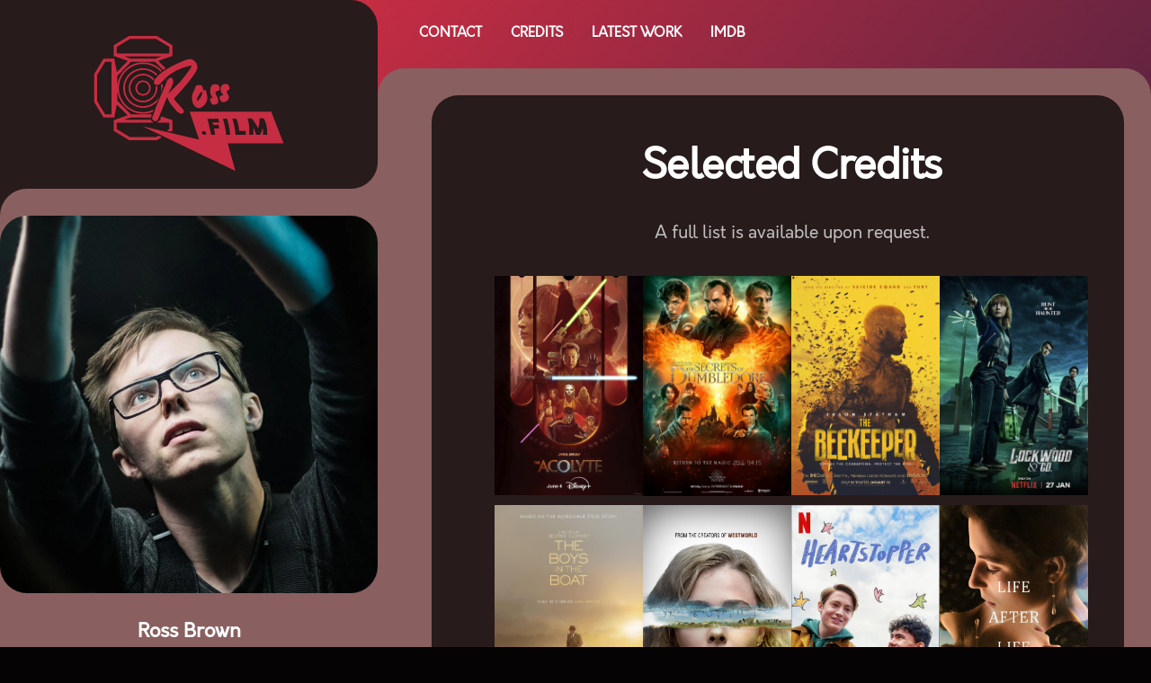

--- FILE ---
content_type: text/html; charset=UTF-8
request_url: https://ross.film/
body_size: 27154
content:
<!DOCTYPE html> 
<html class="no-js" lang="en-GB">

<head>
	<meta charset="UTF-8">
	<meta name="viewport" content="width=device-width, initial-scale=1.0">
	<link rel="profile" href="https://gmpg.org/xfn/11">
		
	<title>Ross Brown &#8211; Freelance Lighting Technician</title>
<meta name='robots' content='max-image-preview:large' />
	<style>img:is([sizes="auto" i], [sizes^="auto," i]) { contain-intrinsic-size: 3000px 1500px }</style>
	<script type="40d7285c1c5261f772bab45f-text/javascript">document.documentElement.className = document.documentElement.className.replace("no-js","js");</script>
<!-- Jetpack Site Verification Tags -->
<meta name="google-site-verification" content="tOpKpyvfg1lHPsxb33MSBg4PIJhB7yWcQQMEK2pWhY8" />
<meta name="facebook-domain-verification" content="kjhj6r4laqk6igjtszn7oopzpnsfig" />
<link rel='dns-prefetch' href='//stats.wp.com' />
<link rel='dns-prefetch' href='//fonts.googleapis.com' />
<link rel='dns-prefetch' href='//use.fontawesome.com' />
<link rel='dns-prefetch' href='//maxcdn.bootstrapcdn.com' />
<link rel="alternate" type="application/rss+xml" title="Ross Brown &raquo; Feed" href="https://ross.film/feed/" />
<link rel="alternate" type="application/rss+xml" title="Ross Brown &raquo; Comments Feed" href="https://ross.film/comments/feed/" />
<script type="40d7285c1c5261f772bab45f-text/javascript">
/* <![CDATA[ */
window._wpemojiSettings = {"baseUrl":"https:\/\/s.w.org\/images\/core\/emoji\/16.0.1\/72x72\/","ext":".png","svgUrl":"https:\/\/s.w.org\/images\/core\/emoji\/16.0.1\/svg\/","svgExt":".svg","source":{"concatemoji":"https:\/\/ross.film\/wp-includes\/js\/wp-emoji-release.min.js?ver=6.8.2"}};
/*! This file is auto-generated */
!function(s,n){var o,i,e;function c(e){try{var t={supportTests:e,timestamp:(new Date).valueOf()};sessionStorage.setItem(o,JSON.stringify(t))}catch(e){}}function p(e,t,n){e.clearRect(0,0,e.canvas.width,e.canvas.height),e.fillText(t,0,0);var t=new Uint32Array(e.getImageData(0,0,e.canvas.width,e.canvas.height).data),a=(e.clearRect(0,0,e.canvas.width,e.canvas.height),e.fillText(n,0,0),new Uint32Array(e.getImageData(0,0,e.canvas.width,e.canvas.height).data));return t.every(function(e,t){return e===a[t]})}function u(e,t){e.clearRect(0,0,e.canvas.width,e.canvas.height),e.fillText(t,0,0);for(var n=e.getImageData(16,16,1,1),a=0;a<n.data.length;a++)if(0!==n.data[a])return!1;return!0}function f(e,t,n,a){switch(t){case"flag":return n(e,"\ud83c\udff3\ufe0f\u200d\u26a7\ufe0f","\ud83c\udff3\ufe0f\u200b\u26a7\ufe0f")?!1:!n(e,"\ud83c\udde8\ud83c\uddf6","\ud83c\udde8\u200b\ud83c\uddf6")&&!n(e,"\ud83c\udff4\udb40\udc67\udb40\udc62\udb40\udc65\udb40\udc6e\udb40\udc67\udb40\udc7f","\ud83c\udff4\u200b\udb40\udc67\u200b\udb40\udc62\u200b\udb40\udc65\u200b\udb40\udc6e\u200b\udb40\udc67\u200b\udb40\udc7f");case"emoji":return!a(e,"\ud83e\udedf")}return!1}function g(e,t,n,a){var r="undefined"!=typeof WorkerGlobalScope&&self instanceof WorkerGlobalScope?new OffscreenCanvas(300,150):s.createElement("canvas"),o=r.getContext("2d",{willReadFrequently:!0}),i=(o.textBaseline="top",o.font="600 32px Arial",{});return e.forEach(function(e){i[e]=t(o,e,n,a)}),i}function t(e){var t=s.createElement("script");t.src=e,t.defer=!0,s.head.appendChild(t)}"undefined"!=typeof Promise&&(o="wpEmojiSettingsSupports",i=["flag","emoji"],n.supports={everything:!0,everythingExceptFlag:!0},e=new Promise(function(e){s.addEventListener("DOMContentLoaded",e,{once:!0})}),new Promise(function(t){var n=function(){try{var e=JSON.parse(sessionStorage.getItem(o));if("object"==typeof e&&"number"==typeof e.timestamp&&(new Date).valueOf()<e.timestamp+604800&&"object"==typeof e.supportTests)return e.supportTests}catch(e){}return null}();if(!n){if("undefined"!=typeof Worker&&"undefined"!=typeof OffscreenCanvas&&"undefined"!=typeof URL&&URL.createObjectURL&&"undefined"!=typeof Blob)try{var e="postMessage("+g.toString()+"("+[JSON.stringify(i),f.toString(),p.toString(),u.toString()].join(",")+"));",a=new Blob([e],{type:"text/javascript"}),r=new Worker(URL.createObjectURL(a),{name:"wpTestEmojiSupports"});return void(r.onmessage=function(e){c(n=e.data),r.terminate(),t(n)})}catch(e){}c(n=g(i,f,p,u))}t(n)}).then(function(e){for(var t in e)n.supports[t]=e[t],n.supports.everything=n.supports.everything&&n.supports[t],"flag"!==t&&(n.supports.everythingExceptFlag=n.supports.everythingExceptFlag&&n.supports[t]);n.supports.everythingExceptFlag=n.supports.everythingExceptFlag&&!n.supports.flag,n.DOMReady=!1,n.readyCallback=function(){n.DOMReady=!0}}).then(function(){return e}).then(function(){var e;n.supports.everything||(n.readyCallback(),(e=n.source||{}).concatemoji?t(e.concatemoji):e.wpemoji&&e.twemoji&&(t(e.twemoji),t(e.wpemoji)))}))}((window,document),window._wpemojiSettings);
/* ]]> */
</script>
<link rel='stylesheet' id='buttons-css' href='https://ross.film/wp-includes/css/buttons.min.css?ver=6.8.2' type='text/css' media='all' />
<link rel='stylesheet' id='dashicons-css' href='https://ross.film/wp-includes/css/dashicons.min.css?ver=6.8.2' type='text/css' media='all' />
<link rel='stylesheet' id='editor-buttons-css' href='https://ross.film/wp-includes/css/editor.min.css?ver=6.8.2' type='text/css' media='all' />
<link rel='stylesheet' id='sbi_styles-css' href='https://ross.film/wp-content/plugins/instagram-feed/css/sbi-styles.min.css?ver=6.9.1' type='text/css' media='all' />
<style id='wp-emoji-styles-inline-css' type='text/css'>

	img.wp-smiley, img.emoji {
		display: inline !important;
		border: none !important;
		box-shadow: none !important;
		height: 1em !important;
		width: 1em !important;
		margin: 0 0.07em !important;
		vertical-align: -0.1em !important;
		background: none !important;
		padding: 0 !important;
	}
</style>
<link rel='stylesheet' id='wp-block-library-css' href='https://ross.film/wp-includes/css/dist/block-library/style.min.css?ver=6.8.2' type='text/css' media='all' />
<style id='classic-theme-styles-inline-css' type='text/css'>
/*! This file is auto-generated */
.wp-block-button__link{color:#fff;background-color:#32373c;border-radius:9999px;box-shadow:none;text-decoration:none;padding:calc(.667em + 2px) calc(1.333em + 2px);font-size:1.125em}.wp-block-file__button{background:#32373c;color:#fff;text-decoration:none}
</style>
<link rel='stylesheet' id='mediaelement-css' href='https://ross.film/wp-includes/js/mediaelement/mediaelementplayer-legacy.min.css?ver=4.2.17' type='text/css' media='all' />
<link rel='stylesheet' id='wp-mediaelement-css' href='https://ross.film/wp-includes/js/mediaelement/wp-mediaelement.min.css?ver=6.8.2' type='text/css' media='all' />
<style id='jetpack-sharing-buttons-style-inline-css' type='text/css'>
.jetpack-sharing-buttons__services-list{display:flex;flex-direction:row;flex-wrap:wrap;gap:0;list-style-type:none;margin:5px;padding:0}.jetpack-sharing-buttons__services-list.has-small-icon-size{font-size:12px}.jetpack-sharing-buttons__services-list.has-normal-icon-size{font-size:16px}.jetpack-sharing-buttons__services-list.has-large-icon-size{font-size:24px}.jetpack-sharing-buttons__services-list.has-huge-icon-size{font-size:36px}@media print{.jetpack-sharing-buttons__services-list{display:none!important}}.editor-styles-wrapper .wp-block-jetpack-sharing-buttons{gap:0;padding-inline-start:0}ul.jetpack-sharing-buttons__services-list.has-background{padding:1.25em 2.375em}
</style>
<style id='font-awesome-svg-styles-default-inline-css' type='text/css'>
.svg-inline--fa {
  display: inline-block;
  height: 1em;
  overflow: visible;
  vertical-align: -.125em;
}
</style>
<link rel='stylesheet' id='font-awesome-svg-styles-css' href='https://ross.film/wp-content/uploads/font-awesome/v5.15.4/css/svg-with-js.css' type='text/css' media='all' />
<style id='font-awesome-svg-styles-inline-css' type='text/css'>
   .wp-block-font-awesome-icon svg::before,
   .wp-rich-text-font-awesome-icon svg::before {content: unset;}
</style>
<style id='global-styles-inline-css' type='text/css'>
:root{--wp--preset--aspect-ratio--square: 1;--wp--preset--aspect-ratio--4-3: 4/3;--wp--preset--aspect-ratio--3-4: 3/4;--wp--preset--aspect-ratio--3-2: 3/2;--wp--preset--aspect-ratio--2-3: 2/3;--wp--preset--aspect-ratio--16-9: 16/9;--wp--preset--aspect-ratio--9-16: 9/16;--wp--preset--color--black: #000000;--wp--preset--color--cyan-bluish-gray: #abb8c3;--wp--preset--color--white: #ffffff;--wp--preset--color--pale-pink: #f78da7;--wp--preset--color--vivid-red: #cf2e2e;--wp--preset--color--luminous-vivid-orange: #ff6900;--wp--preset--color--luminous-vivid-amber: #fcb900;--wp--preset--color--light-green-cyan: #7bdcb5;--wp--preset--color--vivid-green-cyan: #00d084;--wp--preset--color--pale-cyan-blue: #8ed1fc;--wp--preset--color--vivid-cyan-blue: #0693e3;--wp--preset--color--vivid-purple: #9b51e0;--wp--preset--gradient--vivid-cyan-blue-to-vivid-purple: linear-gradient(135deg,rgba(6,147,227,1) 0%,rgb(155,81,224) 100%);--wp--preset--gradient--light-green-cyan-to-vivid-green-cyan: linear-gradient(135deg,rgb(122,220,180) 0%,rgb(0,208,130) 100%);--wp--preset--gradient--luminous-vivid-amber-to-luminous-vivid-orange: linear-gradient(135deg,rgba(252,185,0,1) 0%,rgba(255,105,0,1) 100%);--wp--preset--gradient--luminous-vivid-orange-to-vivid-red: linear-gradient(135deg,rgba(255,105,0,1) 0%,rgb(207,46,46) 100%);--wp--preset--gradient--very-light-gray-to-cyan-bluish-gray: linear-gradient(135deg,rgb(238,238,238) 0%,rgb(169,184,195) 100%);--wp--preset--gradient--cool-to-warm-spectrum: linear-gradient(135deg,rgb(74,234,220) 0%,rgb(151,120,209) 20%,rgb(207,42,186) 40%,rgb(238,44,130) 60%,rgb(251,105,98) 80%,rgb(254,248,76) 100%);--wp--preset--gradient--blush-light-purple: linear-gradient(135deg,rgb(255,206,236) 0%,rgb(152,150,240) 100%);--wp--preset--gradient--blush-bordeaux: linear-gradient(135deg,rgb(254,205,165) 0%,rgb(254,45,45) 50%,rgb(107,0,62) 100%);--wp--preset--gradient--luminous-dusk: linear-gradient(135deg,rgb(255,203,112) 0%,rgb(199,81,192) 50%,rgb(65,88,208) 100%);--wp--preset--gradient--pale-ocean: linear-gradient(135deg,rgb(255,245,203) 0%,rgb(182,227,212) 50%,rgb(51,167,181) 100%);--wp--preset--gradient--electric-grass: linear-gradient(135deg,rgb(202,248,128) 0%,rgb(113,206,126) 100%);--wp--preset--gradient--midnight: linear-gradient(135deg,rgb(2,3,129) 0%,rgb(40,116,252) 100%);--wp--preset--font-size--small: 13px;--wp--preset--font-size--medium: 20px;--wp--preset--font-size--large: 36px;--wp--preset--font-size--x-large: 42px;--wp--preset--spacing--20: 0.44rem;--wp--preset--spacing--30: 0.67rem;--wp--preset--spacing--40: 1rem;--wp--preset--spacing--50: 1.5rem;--wp--preset--spacing--60: 2.25rem;--wp--preset--spacing--70: 3.38rem;--wp--preset--spacing--80: 5.06rem;--wp--preset--shadow--natural: 6px 6px 9px rgba(0, 0, 0, 0.2);--wp--preset--shadow--deep: 12px 12px 50px rgba(0, 0, 0, 0.4);--wp--preset--shadow--sharp: 6px 6px 0px rgba(0, 0, 0, 0.2);--wp--preset--shadow--outlined: 6px 6px 0px -3px rgba(255, 255, 255, 1), 6px 6px rgba(0, 0, 0, 1);--wp--preset--shadow--crisp: 6px 6px 0px rgba(0, 0, 0, 1);}:where(.is-layout-flex){gap: 0.5em;}:where(.is-layout-grid){gap: 0.5em;}body .is-layout-flex{display: flex;}.is-layout-flex{flex-wrap: wrap;align-items: center;}.is-layout-flex > :is(*, div){margin: 0;}body .is-layout-grid{display: grid;}.is-layout-grid > :is(*, div){margin: 0;}:where(.wp-block-columns.is-layout-flex){gap: 2em;}:where(.wp-block-columns.is-layout-grid){gap: 2em;}:where(.wp-block-post-template.is-layout-flex){gap: 1.25em;}:where(.wp-block-post-template.is-layout-grid){gap: 1.25em;}.has-black-color{color: var(--wp--preset--color--black) !important;}.has-cyan-bluish-gray-color{color: var(--wp--preset--color--cyan-bluish-gray) !important;}.has-white-color{color: var(--wp--preset--color--white) !important;}.has-pale-pink-color{color: var(--wp--preset--color--pale-pink) !important;}.has-vivid-red-color{color: var(--wp--preset--color--vivid-red) !important;}.has-luminous-vivid-orange-color{color: var(--wp--preset--color--luminous-vivid-orange) !important;}.has-luminous-vivid-amber-color{color: var(--wp--preset--color--luminous-vivid-amber) !important;}.has-light-green-cyan-color{color: var(--wp--preset--color--light-green-cyan) !important;}.has-vivid-green-cyan-color{color: var(--wp--preset--color--vivid-green-cyan) !important;}.has-pale-cyan-blue-color{color: var(--wp--preset--color--pale-cyan-blue) !important;}.has-vivid-cyan-blue-color{color: var(--wp--preset--color--vivid-cyan-blue) !important;}.has-vivid-purple-color{color: var(--wp--preset--color--vivid-purple) !important;}.has-black-background-color{background-color: var(--wp--preset--color--black) !important;}.has-cyan-bluish-gray-background-color{background-color: var(--wp--preset--color--cyan-bluish-gray) !important;}.has-white-background-color{background-color: var(--wp--preset--color--white) !important;}.has-pale-pink-background-color{background-color: var(--wp--preset--color--pale-pink) !important;}.has-vivid-red-background-color{background-color: var(--wp--preset--color--vivid-red) !important;}.has-luminous-vivid-orange-background-color{background-color: var(--wp--preset--color--luminous-vivid-orange) !important;}.has-luminous-vivid-amber-background-color{background-color: var(--wp--preset--color--luminous-vivid-amber) !important;}.has-light-green-cyan-background-color{background-color: var(--wp--preset--color--light-green-cyan) !important;}.has-vivid-green-cyan-background-color{background-color: var(--wp--preset--color--vivid-green-cyan) !important;}.has-pale-cyan-blue-background-color{background-color: var(--wp--preset--color--pale-cyan-blue) !important;}.has-vivid-cyan-blue-background-color{background-color: var(--wp--preset--color--vivid-cyan-blue) !important;}.has-vivid-purple-background-color{background-color: var(--wp--preset--color--vivid-purple) !important;}.has-black-border-color{border-color: var(--wp--preset--color--black) !important;}.has-cyan-bluish-gray-border-color{border-color: var(--wp--preset--color--cyan-bluish-gray) !important;}.has-white-border-color{border-color: var(--wp--preset--color--white) !important;}.has-pale-pink-border-color{border-color: var(--wp--preset--color--pale-pink) !important;}.has-vivid-red-border-color{border-color: var(--wp--preset--color--vivid-red) !important;}.has-luminous-vivid-orange-border-color{border-color: var(--wp--preset--color--luminous-vivid-orange) !important;}.has-luminous-vivid-amber-border-color{border-color: var(--wp--preset--color--luminous-vivid-amber) !important;}.has-light-green-cyan-border-color{border-color: var(--wp--preset--color--light-green-cyan) !important;}.has-vivid-green-cyan-border-color{border-color: var(--wp--preset--color--vivid-green-cyan) !important;}.has-pale-cyan-blue-border-color{border-color: var(--wp--preset--color--pale-cyan-blue) !important;}.has-vivid-cyan-blue-border-color{border-color: var(--wp--preset--color--vivid-cyan-blue) !important;}.has-vivid-purple-border-color{border-color: var(--wp--preset--color--vivid-purple) !important;}.has-vivid-cyan-blue-to-vivid-purple-gradient-background{background: var(--wp--preset--gradient--vivid-cyan-blue-to-vivid-purple) !important;}.has-light-green-cyan-to-vivid-green-cyan-gradient-background{background: var(--wp--preset--gradient--light-green-cyan-to-vivid-green-cyan) !important;}.has-luminous-vivid-amber-to-luminous-vivid-orange-gradient-background{background: var(--wp--preset--gradient--luminous-vivid-amber-to-luminous-vivid-orange) !important;}.has-luminous-vivid-orange-to-vivid-red-gradient-background{background: var(--wp--preset--gradient--luminous-vivid-orange-to-vivid-red) !important;}.has-very-light-gray-to-cyan-bluish-gray-gradient-background{background: var(--wp--preset--gradient--very-light-gray-to-cyan-bluish-gray) !important;}.has-cool-to-warm-spectrum-gradient-background{background: var(--wp--preset--gradient--cool-to-warm-spectrum) !important;}.has-blush-light-purple-gradient-background{background: var(--wp--preset--gradient--blush-light-purple) !important;}.has-blush-bordeaux-gradient-background{background: var(--wp--preset--gradient--blush-bordeaux) !important;}.has-luminous-dusk-gradient-background{background: var(--wp--preset--gradient--luminous-dusk) !important;}.has-pale-ocean-gradient-background{background: var(--wp--preset--gradient--pale-ocean) !important;}.has-electric-grass-gradient-background{background: var(--wp--preset--gradient--electric-grass) !important;}.has-midnight-gradient-background{background: var(--wp--preset--gradient--midnight) !important;}.has-small-font-size{font-size: var(--wp--preset--font-size--small) !important;}.has-medium-font-size{font-size: var(--wp--preset--font-size--medium) !important;}.has-large-font-size{font-size: var(--wp--preset--font-size--large) !important;}.has-x-large-font-size{font-size: var(--wp--preset--font-size--x-large) !important;}
:where(.wp-block-post-template.is-layout-flex){gap: 1.25em;}:where(.wp-block-post-template.is-layout-grid){gap: 1.25em;}
:where(.wp-block-columns.is-layout-flex){gap: 2em;}:where(.wp-block-columns.is-layout-grid){gap: 2em;}
:root :where(.wp-block-pullquote){font-size: 1.5em;line-height: 1.6;}
</style>
<link rel='stylesheet' id='cutslice-style-css' href='https://ross.film/wp-content/themes/cutslice/style.css?ver=6.8.2' type='text/css' media='all' />
<style id='cutslice-style-inline-css' type='text/css'>
body { font-family: "Roboto", Arial, sans-serif; }
.full-width #wrapper { max-width: 1500px; }

body.single .content-inner > article { max-width: 1350px; }
				

.themeform label .required,
.entry a,
.type-list-title a:hover,
.type-list-meta li a:hover,
.entry-header .entry-title a:hover,
.related-title a:hover,
.alx-tabs-nav li a,
.alx-tab .tab-item-category a,
.alx-posts .post-item-category a,
.alx-tab li:hover .tab-item-title a,
.alx-tab li:hover .tab-item-comment a,
.alx-posts li:hover .post-item-title a,
.dark .alx-tab .tab-item-category a,
.dark .alx-posts .post-item-category a,
.dark .alx-tab li:hover .tab-item-title a,
.dark .alx-tab li:hover .tab-item-comment a,
.dark .alx-posts li:hover .post-item-title a,
.comment-tabs li.active a { color: #c62d42; }

.themeform input[type="button"],
.themeform input[type="reset"],
.themeform input[type="submit"],
.themeform button[type="button"],
.themeform button[type="reset"],
.themeform button[type="submit"],
.themeform input[type="button"]:hover,
.themeform input[type="reset"]:hover,
.themeform input[type="submit"]:hover,
.themeform button[type="button"]:hover,
.themeform button[type="reset"]:hover,
.themeform button[type="submit"]:hover,
.author-bio .bio-avatar:after { background: #c62d42; }
				

.leftbar-outer .social-links,
.wrap-nav,
.sidebar .post-nav li a:hover,
.alx-tabs-nav li.active a,
a.type-list-more { background: linear-gradient(130deg, #c62d42 0%, #622441 100%); }
.post-comments { background: linear-gradient(90deg, #c62d42 0%, #622441 100%); }

.post-comments > span:before { border-color: transparent #c62d42 transparent transparent; }
				

.leftbar-outer .social-links,
.wrap-nav,
.sidebar .post-nav li a:hover,
.alx-tabs-nav li.active a,
a.type-list-more { background: linear-gradient(130deg, #c62d42 0%, #622441 100%); }
.post-comments { background: linear-gradient(90deg, #c62d42 0%, #622441 100%); }
				

#header,
#header:after { background: #271b1b; }
@media only screen and (max-width: 960px) {
	.s1 { background: #271b1b; }
}

				
.site-title a img { max-height: 150px; }
.site-title a, .site-description { color: #blank; }

</style>
<link rel='stylesheet' id='cutslice-responsive-css' href='https://ross.film/wp-content/themes/cutslice/responsive.css?ver=6.8.2' type='text/css' media='all' />
<link rel='stylesheet' id='cutslice-font-awesome-css' href='https://ross.film/wp-content/themes/cutslice/fonts/all.min.css?ver=6.8.2' type='text/css' media='all' />
<style type="text/css">@font-face {font-family:Roboto;font-style:normal;font-weight:400;src:url(/cf-fonts/s/roboto/5.0.11/latin-ext/400/normal.woff2);unicode-range:U+0100-02AF,U+0304,U+0308,U+0329,U+1E00-1E9F,U+1EF2-1EFF,U+2020,U+20A0-20AB,U+20AD-20CF,U+2113,U+2C60-2C7F,U+A720-A7FF;font-display:swap;}@font-face {font-family:Roboto;font-style:normal;font-weight:400;src:url(/cf-fonts/s/roboto/5.0.11/greek/400/normal.woff2);unicode-range:U+0370-03FF;font-display:swap;}@font-face {font-family:Roboto;font-style:normal;font-weight:400;src:url(/cf-fonts/s/roboto/5.0.11/cyrillic-ext/400/normal.woff2);unicode-range:U+0460-052F,U+1C80-1C88,U+20B4,U+2DE0-2DFF,U+A640-A69F,U+FE2E-FE2F;font-display:swap;}@font-face {font-family:Roboto;font-style:normal;font-weight:400;src:url(/cf-fonts/s/roboto/5.0.11/latin/400/normal.woff2);unicode-range:U+0000-00FF,U+0131,U+0152-0153,U+02BB-02BC,U+02C6,U+02DA,U+02DC,U+0304,U+0308,U+0329,U+2000-206F,U+2074,U+20AC,U+2122,U+2191,U+2193,U+2212,U+2215,U+FEFF,U+FFFD;font-display:swap;}@font-face {font-family:Roboto;font-style:normal;font-weight:400;src:url(/cf-fonts/s/roboto/5.0.11/cyrillic/400/normal.woff2);unicode-range:U+0301,U+0400-045F,U+0490-0491,U+04B0-04B1,U+2116;font-display:swap;}@font-face {font-family:Roboto;font-style:normal;font-weight:400;src:url(/cf-fonts/s/roboto/5.0.11/greek-ext/400/normal.woff2);unicode-range:U+1F00-1FFF;font-display:swap;}@font-face {font-family:Roboto;font-style:normal;font-weight:400;src:url(/cf-fonts/s/roboto/5.0.11/vietnamese/400/normal.woff2);unicode-range:U+0102-0103,U+0110-0111,U+0128-0129,U+0168-0169,U+01A0-01A1,U+01AF-01B0,U+0300-0301,U+0303-0304,U+0308-0309,U+0323,U+0329,U+1EA0-1EF9,U+20AB;font-display:swap;}@font-face {font-family:Roboto;font-style:italic;font-weight:300;src:url(/cf-fonts/s/roboto/5.0.11/greek/300/italic.woff2);unicode-range:U+0370-03FF;font-display:swap;}@font-face {font-family:Roboto;font-style:italic;font-weight:300;src:url(/cf-fonts/s/roboto/5.0.11/latin/300/italic.woff2);unicode-range:U+0000-00FF,U+0131,U+0152-0153,U+02BB-02BC,U+02C6,U+02DA,U+02DC,U+0304,U+0308,U+0329,U+2000-206F,U+2074,U+20AC,U+2122,U+2191,U+2193,U+2212,U+2215,U+FEFF,U+FFFD;font-display:swap;}@font-face {font-family:Roboto;font-style:italic;font-weight:300;src:url(/cf-fonts/s/roboto/5.0.11/latin-ext/300/italic.woff2);unicode-range:U+0100-02AF,U+0304,U+0308,U+0329,U+1E00-1E9F,U+1EF2-1EFF,U+2020,U+20A0-20AB,U+20AD-20CF,U+2113,U+2C60-2C7F,U+A720-A7FF;font-display:swap;}@font-face {font-family:Roboto;font-style:italic;font-weight:300;src:url(/cf-fonts/s/roboto/5.0.11/vietnamese/300/italic.woff2);unicode-range:U+0102-0103,U+0110-0111,U+0128-0129,U+0168-0169,U+01A0-01A1,U+01AF-01B0,U+0300-0301,U+0303-0304,U+0308-0309,U+0323,U+0329,U+1EA0-1EF9,U+20AB;font-display:swap;}@font-face {font-family:Roboto;font-style:italic;font-weight:300;src:url(/cf-fonts/s/roboto/5.0.11/cyrillic-ext/300/italic.woff2);unicode-range:U+0460-052F,U+1C80-1C88,U+20B4,U+2DE0-2DFF,U+A640-A69F,U+FE2E-FE2F;font-display:swap;}@font-face {font-family:Roboto;font-style:italic;font-weight:300;src:url(/cf-fonts/s/roboto/5.0.11/greek-ext/300/italic.woff2);unicode-range:U+1F00-1FFF;font-display:swap;}@font-face {font-family:Roboto;font-style:italic;font-weight:300;src:url(/cf-fonts/s/roboto/5.0.11/cyrillic/300/italic.woff2);unicode-range:U+0301,U+0400-045F,U+0490-0491,U+04B0-04B1,U+2116;font-display:swap;}@font-face {font-family:Roboto;font-style:normal;font-weight:300;src:url(/cf-fonts/s/roboto/5.0.11/cyrillic-ext/300/normal.woff2);unicode-range:U+0460-052F,U+1C80-1C88,U+20B4,U+2DE0-2DFF,U+A640-A69F,U+FE2E-FE2F;font-display:swap;}@font-face {font-family:Roboto;font-style:normal;font-weight:300;src:url(/cf-fonts/s/roboto/5.0.11/greek-ext/300/normal.woff2);unicode-range:U+1F00-1FFF;font-display:swap;}@font-face {font-family:Roboto;font-style:normal;font-weight:300;src:url(/cf-fonts/s/roboto/5.0.11/latin/300/normal.woff2);unicode-range:U+0000-00FF,U+0131,U+0152-0153,U+02BB-02BC,U+02C6,U+02DA,U+02DC,U+0304,U+0308,U+0329,U+2000-206F,U+2074,U+20AC,U+2122,U+2191,U+2193,U+2212,U+2215,U+FEFF,U+FFFD;font-display:swap;}@font-face {font-family:Roboto;font-style:normal;font-weight:300;src:url(/cf-fonts/s/roboto/5.0.11/vietnamese/300/normal.woff2);unicode-range:U+0102-0103,U+0110-0111,U+0128-0129,U+0168-0169,U+01A0-01A1,U+01AF-01B0,U+0300-0301,U+0303-0304,U+0308-0309,U+0323,U+0329,U+1EA0-1EF9,U+20AB;font-display:swap;}@font-face {font-family:Roboto;font-style:normal;font-weight:300;src:url(/cf-fonts/s/roboto/5.0.11/cyrillic/300/normal.woff2);unicode-range:U+0301,U+0400-045F,U+0490-0491,U+04B0-04B1,U+2116;font-display:swap;}@font-face {font-family:Roboto;font-style:normal;font-weight:300;src:url(/cf-fonts/s/roboto/5.0.11/latin-ext/300/normal.woff2);unicode-range:U+0100-02AF,U+0304,U+0308,U+0329,U+1E00-1E9F,U+1EF2-1EFF,U+2020,U+20A0-20AB,U+20AD-20CF,U+2113,U+2C60-2C7F,U+A720-A7FF;font-display:swap;}@font-face {font-family:Roboto;font-style:normal;font-weight:300;src:url(/cf-fonts/s/roboto/5.0.11/greek/300/normal.woff2);unicode-range:U+0370-03FF;font-display:swap;}@font-face {font-family:Roboto;font-style:italic;font-weight:400;src:url(/cf-fonts/s/roboto/5.0.11/cyrillic-ext/400/italic.woff2);unicode-range:U+0460-052F,U+1C80-1C88,U+20B4,U+2DE0-2DFF,U+A640-A69F,U+FE2E-FE2F;font-display:swap;}@font-face {font-family:Roboto;font-style:italic;font-weight:400;src:url(/cf-fonts/s/roboto/5.0.11/latin-ext/400/italic.woff2);unicode-range:U+0100-02AF,U+0304,U+0308,U+0329,U+1E00-1E9F,U+1EF2-1EFF,U+2020,U+20A0-20AB,U+20AD-20CF,U+2113,U+2C60-2C7F,U+A720-A7FF;font-display:swap;}@font-face {font-family:Roboto;font-style:italic;font-weight:400;src:url(/cf-fonts/s/roboto/5.0.11/cyrillic/400/italic.woff2);unicode-range:U+0301,U+0400-045F,U+0490-0491,U+04B0-04B1,U+2116;font-display:swap;}@font-face {font-family:Roboto;font-style:italic;font-weight:400;src:url(/cf-fonts/s/roboto/5.0.11/greek/400/italic.woff2);unicode-range:U+0370-03FF;font-display:swap;}@font-face {font-family:Roboto;font-style:italic;font-weight:400;src:url(/cf-fonts/s/roboto/5.0.11/vietnamese/400/italic.woff2);unicode-range:U+0102-0103,U+0110-0111,U+0128-0129,U+0168-0169,U+01A0-01A1,U+01AF-01B0,U+0300-0301,U+0303-0304,U+0308-0309,U+0323,U+0329,U+1EA0-1EF9,U+20AB;font-display:swap;}@font-face {font-family:Roboto;font-style:italic;font-weight:400;src:url(/cf-fonts/s/roboto/5.0.11/latin/400/italic.woff2);unicode-range:U+0000-00FF,U+0131,U+0152-0153,U+02BB-02BC,U+02C6,U+02DA,U+02DC,U+0304,U+0308,U+0329,U+2000-206F,U+2074,U+20AC,U+2122,U+2191,U+2193,U+2212,U+2215,U+FEFF,U+FFFD;font-display:swap;}@font-face {font-family:Roboto;font-style:italic;font-weight:400;src:url(/cf-fonts/s/roboto/5.0.11/greek-ext/400/italic.woff2);unicode-range:U+1F00-1FFF;font-display:swap;}@font-face {font-family:Roboto;font-style:normal;font-weight:700;src:url(/cf-fonts/s/roboto/5.0.11/latin-ext/700/normal.woff2);unicode-range:U+0100-02AF,U+0304,U+0308,U+0329,U+1E00-1E9F,U+1EF2-1EFF,U+2020,U+20A0-20AB,U+20AD-20CF,U+2113,U+2C60-2C7F,U+A720-A7FF;font-display:swap;}@font-face {font-family:Roboto;font-style:normal;font-weight:700;src:url(/cf-fonts/s/roboto/5.0.11/greek/700/normal.woff2);unicode-range:U+0370-03FF;font-display:swap;}@font-face {font-family:Roboto;font-style:normal;font-weight:700;src:url(/cf-fonts/s/roboto/5.0.11/vietnamese/700/normal.woff2);unicode-range:U+0102-0103,U+0110-0111,U+0128-0129,U+0168-0169,U+01A0-01A1,U+01AF-01B0,U+0300-0301,U+0303-0304,U+0308-0309,U+0323,U+0329,U+1EA0-1EF9,U+20AB;font-display:swap;}@font-face {font-family:Roboto;font-style:normal;font-weight:700;src:url(/cf-fonts/s/roboto/5.0.11/cyrillic-ext/700/normal.woff2);unicode-range:U+0460-052F,U+1C80-1C88,U+20B4,U+2DE0-2DFF,U+A640-A69F,U+FE2E-FE2F;font-display:swap;}@font-face {font-family:Roboto;font-style:normal;font-weight:700;src:url(/cf-fonts/s/roboto/5.0.11/cyrillic/700/normal.woff2);unicode-range:U+0301,U+0400-045F,U+0490-0491,U+04B0-04B1,U+2116;font-display:swap;}@font-face {font-family:Roboto;font-style:normal;font-weight:700;src:url(/cf-fonts/s/roboto/5.0.11/greek-ext/700/normal.woff2);unicode-range:U+1F00-1FFF;font-display:swap;}@font-face {font-family:Roboto;font-style:normal;font-weight:700;src:url(/cf-fonts/s/roboto/5.0.11/latin/700/normal.woff2);unicode-range:U+0000-00FF,U+0131,U+0152-0153,U+02BB-02BC,U+02C6,U+02DA,U+02DC,U+0304,U+0308,U+0329,U+2000-206F,U+2074,U+20AC,U+2122,U+2191,U+2193,U+2212,U+2215,U+FEFF,U+FFFD;font-display:swap;}</style>
<link rel='stylesheet' id='font-awesome-official-css' href='https://use.fontawesome.com/releases/v5.15.4/css/all.css' type='text/css' media='all' integrity="sha384-DyZ88mC6Up2uqS4h/KRgHuoeGwBcD4Ng9SiP4dIRy0EXTlnuz47vAwmeGwVChigm" crossorigin="anonymous" />
<link rel='stylesheet' id='shimdb-frontend-css-css' href='https://ross.film/wp-content/plugins/shortcode-imdb/includes/css/style.css?v=6.0.8&#038;ver=6.8.2' type='text/css' media='all' />
<link rel='stylesheet' id='shnow-font-awesome-css' href='https://maxcdn.bootstrapcdn.com/font-awesome/4.7.0/css/font-awesome.min.css?ver=6.8.2' type='text/css' media='all' />
<link rel='stylesheet' id='font-awesome-official-v4shim-css' href='https://use.fontawesome.com/releases/v5.15.4/css/v4-shims.css' type='text/css' media='all' integrity="sha384-Vq76wejb3QJM4nDatBa5rUOve+9gkegsjCebvV/9fvXlGWo4HCMR4cJZjjcF6Viv" crossorigin="anonymous" />
<style id='font-awesome-official-v4shim-inline-css' type='text/css'>
@font-face {
font-family: "FontAwesome";
font-display: block;
src: url("https://use.fontawesome.com/releases/v5.15.4/webfonts/fa-brands-400.eot"),
		url("https://use.fontawesome.com/releases/v5.15.4/webfonts/fa-brands-400.eot?#iefix") format("embedded-opentype"),
		url("https://use.fontawesome.com/releases/v5.15.4/webfonts/fa-brands-400.woff2") format("woff2"),
		url("https://use.fontawesome.com/releases/v5.15.4/webfonts/fa-brands-400.woff") format("woff"),
		url("https://use.fontawesome.com/releases/v5.15.4/webfonts/fa-brands-400.ttf") format("truetype"),
		url("https://use.fontawesome.com/releases/v5.15.4/webfonts/fa-brands-400.svg#fontawesome") format("svg");
}

@font-face {
font-family: "FontAwesome";
font-display: block;
src: url("https://use.fontawesome.com/releases/v5.15.4/webfonts/fa-solid-900.eot"),
		url("https://use.fontawesome.com/releases/v5.15.4/webfonts/fa-solid-900.eot?#iefix") format("embedded-opentype"),
		url("https://use.fontawesome.com/releases/v5.15.4/webfonts/fa-solid-900.woff2") format("woff2"),
		url("https://use.fontawesome.com/releases/v5.15.4/webfonts/fa-solid-900.woff") format("woff"),
		url("https://use.fontawesome.com/releases/v5.15.4/webfonts/fa-solid-900.ttf") format("truetype"),
		url("https://use.fontawesome.com/releases/v5.15.4/webfonts/fa-solid-900.svg#fontawesome") format("svg");
}

@font-face {
font-family: "FontAwesome";
font-display: block;
src: url("https://use.fontawesome.com/releases/v5.15.4/webfonts/fa-regular-400.eot"),
		url("https://use.fontawesome.com/releases/v5.15.4/webfonts/fa-regular-400.eot?#iefix") format("embedded-opentype"),
		url("https://use.fontawesome.com/releases/v5.15.4/webfonts/fa-regular-400.woff2") format("woff2"),
		url("https://use.fontawesome.com/releases/v5.15.4/webfonts/fa-regular-400.woff") format("woff"),
		url("https://use.fontawesome.com/releases/v5.15.4/webfonts/fa-regular-400.ttf") format("truetype"),
		url("https://use.fontawesome.com/releases/v5.15.4/webfonts/fa-regular-400.svg#fontawesome") format("svg");
unicode-range: U+F004-F005,U+F007,U+F017,U+F022,U+F024,U+F02E,U+F03E,U+F044,U+F057-F059,U+F06E,U+F070,U+F075,U+F07B-F07C,U+F080,U+F086,U+F089,U+F094,U+F09D,U+F0A0,U+F0A4-F0A7,U+F0C5,U+F0C7-F0C8,U+F0E0,U+F0EB,U+F0F3,U+F0F8,U+F0FE,U+F111,U+F118-F11A,U+F11C,U+F133,U+F144,U+F146,U+F14A,U+F14D-F14E,U+F150-F152,U+F15B-F15C,U+F164-F165,U+F185-F186,U+F191-F192,U+F1AD,U+F1C1-F1C9,U+F1CD,U+F1D8,U+F1E3,U+F1EA,U+F1F6,U+F1F9,U+F20A,U+F247-F249,U+F24D,U+F254-F25B,U+F25D,U+F267,U+F271-F274,U+F279,U+F28B,U+F28D,U+F2B5-F2B6,U+F2B9,U+F2BB,U+F2BD,U+F2C1-F2C2,U+F2D0,U+F2D2,U+F2DC,U+F2ED,U+F328,U+F358-F35B,U+F3A5,U+F3D1,U+F410,U+F4AD;
}
</style>
<script type="40d7285c1c5261f772bab45f-text/javascript" id="utils-js-extra">
/* <![CDATA[ */
var userSettings = {"url":"\/","uid":"0","time":"1764803166","secure":"1"};
/* ]]> */
</script>
<script type="40d7285c1c5261f772bab45f-text/javascript" src="https://ross.film/wp-includes/js/utils.min.js?ver=6.8.2" id="utils-js"></script>
<script type="40d7285c1c5261f772bab45f-text/javascript" src="https://ross.film/wp-includes/js/jquery/jquery.min.js?ver=3.7.1" id="jquery-core-js"></script>
<script type="40d7285c1c5261f772bab45f-text/javascript" src="https://ross.film/wp-includes/js/jquery/jquery-migrate.min.js?ver=3.4.1" id="jquery-migrate-js"></script>
<script type="40d7285c1c5261f772bab45f-text/javascript" src="https://ross.film/wp-content/themes/cutslice/js/slick.min.js?ver=6.8.2" id="cutslice-slick-js"></script>
<link rel="https://api.w.org/" href="https://ross.film/wp-json/" /><link rel="EditURI" type="application/rsd+xml" title="RSD" href="https://ross.film/xmlrpc.php?rsd" />
<meta name="generator" content="WordPress 6.8.2" />
<!-- OG TAGS -->
<meta property="og:site_name" content="Ross Brown, Freelance Lighting Technician">
<meta property="fb:admins" content="">
<meta property="og:title" content=" Ross Brown, Freelance Lighting Technician">
<meta property="og:description" content="Ross is a freelance film lighting technician based in London, United Kingdom.">
<meta property="og:url" content="https://ross.film/">
<meta property="og:type" content="website"> 
<meta property="og:image" content="http://ross.film/wp-content/uploads/2021/12/RossdotFilm-Logo-OG.jpg">

    <script type="40d7285c1c5261f772bab45f-text/javascript">
    var BTT_CSP_postLoadDelay = 2000;
    var adminURL= "https://ross.film/wp-admin/admin-ajax.php?nonce=d164abe898";
    var _BTT_CSP_FREE_ERROR = [];
    window.addEventListener("securitypolicyviolation",function(e){
        _BTT_CSP_FREE_ERROR.push(
            {
                domain: e.blockedURI,   
                sourceFile: e.sourceFile,
                referrer: e.referrer,
                documentURI: e.documentURI,
                violatedDirective: e.violatedDirective,
                "type":"csp",
            }
        );
    });
    </script>
    	<style>img#wpstats{display:none}</style>
		<!-- Instagram Feed CSS -->
<style type="text/css">
#sb_instagram .sbi_photo_wrap { will-change: opacity; }
</style>
<style type="text/css" id="custom-background-css">
body.custom-background { background-color: #050303; background-image: url("https://ross.film/wp-content/uploads/2021/12/RossdotFilm-Logo-sm-transparent-greyscalev2.webp"); background-position: left top; background-size: auto; background-repeat: repeat; background-attachment: scroll; }
</style>
	<meta name="title" content="Ross Brown, Freelance Lighting Technician" />
<meta name="description" content="Ross is a freelance film lighting technician based in London, United Kingdom." /><link rel="stylesheet" media="screen" href="https://ross.film/wp-content/fonts/orkney-reg/stylesheet.css" type="text/css"/>
<meta name="theme-color" content="#C62D42"/>
<link rel="manifest" href="/manifest.json"/>
<link rel="icon" href="https://ross.film/wp-content/uploads/2021/12/RossdotFilm-Logo-V2.svg" sizes="32x32" />
<link rel="icon" href="https://ross.film/wp-content/uploads/2021/12/RossdotFilm-Logo-V2.svg" sizes="192x192" />
<link rel="apple-touch-icon" href="https://ross.film/wp-content/uploads/2021/12/RossdotFilm-Logo-V2.svg" />
<meta name="msapplication-TileImage" content="https://ross.film/wp-content/uploads/2021/12/RossdotFilm-Logo-V2.svg" />
		<style type="text/css" id="wp-custom-css">
			/* Global change of font without breaking icons */
.home {font-family:"orkneyregular" !important}
/* Recolour the profile window */
.leftbar,group { color: #000000; background: #895F5F; }
/* Recolour the rounded edge */
.leftbar::before { background: url(../../wp-content/uploads/2021/12/corner-topCOLOUR.png); background-size: cover; }
/* Recolour the rounded edge */
.leftbar::after { background: url(../../wp-content/uploads/2021/12/corner-bottomCOLOUR.png); background-size: cover; }

/* Get rid of the searchbox */
.leftbar-outer { background: rgba(0,0,0,0); }
/* Recolour the main window */
.main-inner { background: #895F5F; }
.content-inner { background: #895F5F; box-shadow: none; }
.main-outer { background: #895F5F; }

/* Specify missing image dimensions */
.site-title a img { min-width: 200px; min-height: 150px; }
div.profile-image { min-width: 250px; min-height: 250px; }
#footer-logo { min-width: 40px; min-height: 40px; }
div.tiled-gallery__gallery img { min-width: 170px; min-height: 230px; }
.pgc-sgb-cb { min-height: 500px !important; }
.post-26 { min-height: 700px !important; }
.post-32 { min-height: 900px !important; }
div#block-3 { min-height: 800px !important; }

/* Change text colour */
.entry-title { text-align:center; color: #ffffff; }
a { color: #ffffff; }
body { color: #c1c1c1; }

/* Recolour the profile window text */
#profile-name { color: #fff }
#profile-description { color: #fff }

/* Change look of post items */
.type-list-inner { border-radius: 30px; background-color: #271b1b; }
.article-type-list:first-child .type-list-inner { border-radius: 30px; }
.post-wrapper { background-color: #271b1b; }

/* add button animations */
.wp-block-button { transition: transform .2s; will-change: transform; }
.wp-block-button:hover { transform: scale(1.5); }

/* add button animations */
.site-title { transition: transform .2s; will-change: transform; }
.site-title:hover { transform: scale(1.1); }

/* Remove links from post titles */
.entry-title > a { 
    pointer-events: none;
    text-decoration: none;
}

/* Center BECTU logo */
.wp-image-109 {
  display: block;
  margin-left: auto;
  margin-right: auto;
  width: 50%;
}

/* Change look of credits items */
.imdb-list-title-grid { padding: 0px; }

/* Hide some unwanted elements */
/*a.type-list-more { display: none; }*/
div.type-list-date { display: none; }
div.type-list-avatar { display: none; }
ul.type-list-meta { visibility: hidden; }
div.type-list-inner::after { display: none; }
div.type-list-inner::before { display: none; }
div.type-list-bottom.group::after { display: none; }		</style>
		<style id="kirki-inline-styles"></style></head>

<body class="home blog custom-background wp-custom-logo wp-theme-cutslice col-2cr full-width skew-active logged-out">



<a class="skip-link screen-reader-text" href="#page">Skip to content</a>

<div id="wrapper">
	
		
	<div id="wrapper-inner">
	
		<header id="header">
			
			<h1 class="site-title"><a href="https://ross.film/" rel="home" data-wpel-link="internal"><img src="https://ross.film/wp-content/uploads/2021/12/RossdotFilm-Logo-V2.svg" alt="Ross Brown"></a></h1>
			
			<div id="move-sidebar-header"></div>
			
	<div class="sidebar s1 dark">
		
		<div class="sidebar-content">
		
			<div class="leftbar-outer">
			
				<div class="leftbar">

											<div id="profile" class="group">
							<div id="profile-inner">
																	<div id="profile-image"><img src="https://ross.film/wp-content/uploads/2021/12/RossProfileMain840.webp" alt="" /></div>
																									<div id="profile-name">Ross Brown</div>
																									<div id="profile-description"><strong>Freelance Lighting Technician</strong><br />
Experience: 7 years<br />
Qualifications: C&amp;G 2365-02 (Level 2), C&amp;G 2382 (18th Edition), IPAF 3a &amp; 3b, UK Driving license, BA (Hons) Digital Film Production<br />
Bases: Poole and London<br /></div>
															</div>
						</div>
									
				</div>
			
									<ul class="social-links"><li><a rel="nofollow external noopener" class="social-tooltip" title="Facebook Messenger" href="https://m.me/robotross" target="_blank" data-wpel-link="external"><i class="fab fa-facebook-messenger" ></i></a></li><li><a rel="nofollow external noopener" class="social-tooltip" title="Whatsapp" href="https://wa.me/447413350004" target="_blank" data-wpel-link="external"><i class="fab fa-whatsapp" ></i></a></li><li><a rel="nofollow external noopener" class="social-tooltip" title="LinkedIn" href="https://www.linkedin.com/in/halftone/" target="_blank" data-wpel-link="external"><i class="fab fa-linkedin" ></i></a></li><li><a rel="nofollow external noopener" class="social-tooltip" title="Film Crew Collective" href="https://lightsourcefilm.com/profile/ross-brown/" target="_blank" data-wpel-link="external"><i class="fab fas fa-lightbulb" ></i></a></li><li><a rel="nofollow external noopener" class="social-tooltip" title="Screenskills" href="https://www.screenskills.com/profile/09b7258d-4e12-411c-a506-df11ecc9873a/" target="_blank" data-wpel-link="external"><i class="fab fas fa-bars-staggered" ></i></a></li><li><a rel="nofollow external noopener" class="social-tooltip" title="Blank" href="https://www.blank.org/" target="_blank" data-wpel-link="external"><i class="fab fa-blank" ></i></a></li><li><a rel="nofollow" class="social-tooltip" title="Email" href="/cdn-cgi/l/email-protection#f783969b9cb785988484d9919e9b9ac88482959d929483caa5988484d9b19e9b9ad2c5c7be9986829e858ecd"><i class="fab fas fa-envelope" ></i></a></li><li><a rel="nofollow" class="social-tooltip" title="Phone" href="tel:+447413350004" data-wpel-link="internal"><i class="fab fas fa-phone" ></i></a></li></ul>								
							
			</div>

			
			<div id="block-3" class="widget widget_block"><a name="imdb"></a>
<div style="text-align: center; color: #F5DE50;">
   <i class="fab fa-imdb fa-5x"></i>
</div>
<div class="imdb_container">
    <div class="imdb_default_name">
        <div class="top">
            <div class="photo">
                <a href="https://www.imdb.com/name/nm8931440/" target="_blank" data-wpel-link="external" rel="external noopener"><img decoding="async" src="https://ross.film/wp-content/uploads/2021/12/RossIMDb.jpg"/></a>
            </div>
            <div class="right">
                <div class="header">
                    <div class="title"><a href="https://www.imdb.com/name/nm8931440/" target="_blank" data-wpel-link="external" rel="external noopener">Ross Brown</a></div>
                    <div class="jobs">Camera and Electrical Department, Cinematographer, Sound Department</div>
                </div>
                <div class="content">

                    <div class="info"><b>Biography: </b>Ross Brown is known for The Acolyte (2024), Fantastic Beasts: The Secrets of Dumbledore (2022) and The Boys in the Boat (2023). <a href="https://www.imdb.com/name/nm8931440/bio" target="_blank" data-wpel-link="external" rel="external noopener">See full bio >></a></div>
                    <div class="info"><b>Born: </b>---</div>

                </div>
            </div>

            <div class="spacer" style="clear: both;"></div>
        </div>
        <div class="spacer" style="clear: both;"></div>
        <h3>Known For</h3><div class="known"><a href="https://www.imdb.com/title/tt4123432" target="_blank" data-wpel-link="external" rel="external noopener"><img decoding="async" src="https://m.media-amazon.com/images/M/MV5BZGQ1NjQyNDMtNzFlZS00ZGIzLTliMWUtNGJkMGMzNTBjNDg0XkEyXkFqcGdeQXVyMTE1NDI5MDQx._V1_UX148_CR0,0,148,216_AL_.jpg"/></a><a href="https://www.imdb.com/title/tt8291284" target="_blank" data-wpel-link="external" rel="external noopener"><img decoding="async" src="https://m.media-amazon.com/images/M/MV5BNTlhMWQyYTAtZjFjMS00M2UzLThiNzMtNTVhN2FkZjAwZWY2XkEyXkFqcGdeQXVyMDM2NDM2MQ@@._V1_UX148_CR0,0,148,216_AL_.jpg"/></a><a href="https://www.imdb.com/title/tt7262360" target="_blank" data-wpel-link="external" rel="external noopener"><img decoding="async" src="https://m.media-amazon.com/images/M/MV5BNDRhNzVjMDUtZTUzZi00MWIyLWExZTUtZWMwN2Y4ZjRlYTMzXkEyXkFqcGdeQXVyMjE1NjQwODY@._V1_UY216_CR6,0,148,216_AL_.jpg"/></a><a href="https://www.imdb.com/title/tt12683562" target="_blank" data-wpel-link="external" rel="external noopener"><img decoding="async" src="https://m.media-amazon.com/images/M/MV5BODc4MjZhMDYtZTM5Ni00ZjhiLWEyZmUtM2M3OGZjYmRiMzY2XkEyXkFqcGdeQXVyNTc1NjEzODU@._V1_UY216_CR2,0,148,216_AL_.jpg"/></a></div><hr/>
        <div class="filmography">
            <h3>Filmography</h3>
            <div class="job_title"><a href="#" class="imdb_job_click" style="background-color: transparent; font-size: 18px" imdat="camera-and-electrical-department">Camera and Electrical Department<span class="imdb-arrow"><div class="imdb-arrow-down imdb_arrow_camera-and-electrical-department"></div></span></a></div><div class="imdb_job_camera-and-electrical-department panel-collapsed"><div class="list"><a href="https://www.imdb.com/title/tt14170180/?ref_=nm_flmg_cam_1" target="_blank" data-wpel-link="external" rel="external noopener">The Chelsea Cowboy</a></div><div class="list"><a href="https://www.imdb.com/title/tt10266320/?ref_=nm_flmg_cam_2" target="_blank" data-wpel-link="external" rel="external noopener">Nairn</a></div><div class="list"><a href="https://www.imdb.com/title/tt1856080/?ref_=nm_flmg_cam_3" target="_blank" data-wpel-link="external" rel="external noopener">The Boys in the Boat</a></div><div class="list"><a href="https://www.imdb.com/title/tt11474578/?ref_=nm_flmg_cam_4" target="_blank" data-wpel-link="external" rel="external noopener">Trust</a></div><div class="list"><a href="https://www.imdb.com/title/tt6798328/?ref_=nm_flmg_cam_5" target="_blank" data-wpel-link="external" rel="external noopener">Displaced</a></div><div class="list"><a href="https://www.imdb.com/title/tt21054506/?ref_=nm_flmg_cam_6" target="_blank" data-wpel-link="external" rel="external noopener">The Forfeit</a></div><div class="list"><a href="https://www.imdb.com/title/tt10891402/?ref_=nm_flmg_cam_7" target="_blank" data-wpel-link="external" rel="external noopener">Better</a></div><div class="list"><a href="https://www.imdb.com/title/tt8291284/?ref_=nm_flmg_cam_8" target="_blank" data-wpel-link="external" rel="external noopener">The Peripheral</a></div><div class="list"><a href="https://www.imdb.com/title/tt13872480/?ref_=nm_flmg_cam_9" target="_blank" data-wpel-link="external" rel="external noopener">Life After Life</a></div><div class="list"><a href="https://www.imdb.com/title/tt4123432/?ref_=nm_flmg_cam_10" target="_blank" data-wpel-link="external" rel="external noopener">Fantastic Beasts: The Secrets of Dumbledore</a></div><div class="list"><a href="https://www.imdb.com/title/tt8524868/?ref_=nm_flmg_cam_11" target="_blank" data-wpel-link="external" rel="external noopener">An Admin Worker at the End of the World</a></div><div class="list"><a href="https://www.imdb.com/title/tt15461440/?ref_=nm_flmg_cam_12" target="_blank" data-wpel-link="external" rel="external noopener">Navigator</a></div><div class="list"><a href="https://www.imdb.com/title/tt13792562/?ref_=nm_flmg_cam_13" target="_blank" data-wpel-link="external" rel="external noopener">Beyond the Fuchsias</a></div><div class="list"><a href="https://www.imdb.com/title/tt12683562/?ref_=nm_flmg_cam_14" target="_blank" data-wpel-link="external" rel="external noopener">The Fat Lady Sings</a></div><div class="list"><a href="https://www.imdb.com/title/tt12057212/?ref_=nm_flmg_cam_15" target="_blank" data-wpel-link="external" rel="external noopener">Dead in October</a></div><div class="list"><a href="https://www.imdb.com/title/tt12709640/?ref_=nm_flmg_cam_16" target="_blank" data-wpel-link="external" rel="external noopener">Hope</a></div><div class="list"><a href="https://www.imdb.com/title/tt11602406/?ref_=nm_flmg_cam_17" target="_blank" data-wpel-link="external" rel="external noopener">The Act</a></div><div class="list"><a href="https://www.imdb.com/title/tt11277740/?ref_=nm_flmg_cam_18" target="_blank" data-wpel-link="external" rel="external noopener">Who Goes There?</a></div><div class="list"><a href="https://www.imdb.com/title/tt11687208/?ref_=nm_flmg_cam_19" target="_blank" data-wpel-link="external" rel="external noopener">L&#039;étoile</a></div><div class="list"><a href="https://www.imdb.com/title/tt10307826/?ref_=nm_flmg_cam_20" target="_blank" data-wpel-link="external" rel="external noopener">Ya&#039;Aburnee</a></div><div class="list"><a href="https://www.imdb.com/title/tt11577532/?ref_=nm_flmg_cam_21" target="_blank" data-wpel-link="external" rel="external noopener">MX: Ihminen</a></div><div class="list"><a href="https://www.imdb.com/title/tt11576894/?ref_=nm_flmg_cam_22" target="_blank" data-wpel-link="external" rel="external noopener">Electric Litany: Sealight</a></div><div class="list"><a href="https://www.imdb.com/title/tt10375474/?ref_=nm_flmg_cam_23" target="_blank" data-wpel-link="external" rel="external noopener">Damaged but Interesting</a></div><div class="list"><a href="https://www.imdb.com/title/tt11125824/?ref_=nm_flmg_cam_24" target="_blank" data-wpel-link="external" rel="external noopener">M Huncho: Tranquility</a></div><div class="list"><a href="https://www.imdb.com/title/tt8962218/?ref_=nm_flmg_cam_25" target="_blank" data-wpel-link="external" rel="external noopener">Old Beginnings</a></div><div class="list"><a href="https://www.imdb.com/title/tt10836890/?ref_=nm_flmg_cam_26" target="_blank" data-wpel-link="external" rel="external noopener">Cuts</a></div><div class="list"><a href="https://www.imdb.com/title/tt9612406/?ref_=nm_flmg_cam_27" target="_blank" data-wpel-link="external" rel="external noopener">In Sight</a></div><div class="list"><a href="https://www.imdb.com/title/tt11024888/?ref_=nm_flmg_cam_28" target="_blank" data-wpel-link="external" rel="external noopener">Film Me</a></div><div class="list"><a href="https://www.imdb.com/title/tt8996368/?ref_=nm_flmg_cam_29" target="_blank" data-wpel-link="external" rel="external noopener">A Family Affair</a></div><div class="list"><a href="https://www.imdb.com/title/tt7972460/?ref_=nm_flmg_cam_30" target="_blank" data-wpel-link="external" rel="external noopener">Paparazza</a></div><div class="list"><a href="https://www.imdb.com/title/tt7995670/?ref_=nm_flmg_cam_31" target="_blank" data-wpel-link="external" rel="external noopener">Broken Water</a></div><div class="list"><a href="https://www.imdb.com/title/tt8461308/?ref_=nm_flmg_cam_32" target="_blank" data-wpel-link="external" rel="external noopener">Force Field</a></div><div class="list"><a href="https://www.imdb.com/title/tt8178940/?ref_=nm_flmg_cam_33" target="_blank" data-wpel-link="external" rel="external noopener">Lock &amp; Key</a></div><div class="list"><a href="https://www.imdb.com/title/tt7268864/?ref_=nm_flmg_cam_34" target="_blank" data-wpel-link="external" rel="external noopener">Vanilla Sunday</a></div><div class="list"><a href="https://www.imdb.com/title/tt7906162/?ref_=nm_flmg_cam_35" target="_blank" data-wpel-link="external" rel="external noopener">Harvest</a></div><div class="list"><a href="https://www.imdb.com/title/tt8461646/?ref_=nm_flmg_cam_36" target="_blank" data-wpel-link="external" rel="external noopener">Dead to the World</a></div><div class="list"><a href="https://www.imdb.com/title/tt7558180/?ref_=nm_flmg_cam_37" target="_blank" data-wpel-link="external" rel="external noopener">Agent Ironneck</a></div><div class="list"><a href="https://www.imdb.com/title/tt7523058/?ref_=nm_flmg_cam_38" target="_blank" data-wpel-link="external" rel="external noopener">Dog Tags</a></div><div class="list"><a href="https://www.imdb.com/title/tt7262360/?ref_=nm_flmg_cam_39" target="_blank" data-wpel-link="external" rel="external noopener">The Innocent</a></div><div class="list"><a href="https://www.imdb.com/title/tt7464942/?ref_=nm_flmg_cam_40" target="_blank" data-wpel-link="external" rel="external noopener">FaMe</a></div><div class="list"><a href="https://www.imdb.com/title/tt7607412/?ref_=nm_flmg_cam_41" target="_blank" data-wpel-link="external" rel="external noopener">Why Trevor Baxter Doesn&#039;t Like Dinner Parties</a></div></div><br/><div class="job_title"><a href="#" class="imdb_job_click" style="background-color: transparent; font-size: 18px" imdat="cinematographer">Cinematographer<span class="imdb-arrow"><div class="imdb-arrow-down imdb_arrow_cinematographer"></div></span></a></div><div class="imdb_job_cinematographer panel-collapsed"><div class="list"><a href="https://www.imdb.com/title/tt10021740/?ref_=nm_flmg_cin_1" target="_blank" data-wpel-link="external" rel="external noopener">A Labour of Loaf</a></div></div><br/><div class="job_title"><a href="#" class="imdb_job_click" style="background-color: transparent; font-size: 18px" imdat="sound-department">Sound department<span class="imdb-arrow"><div class="imdb-arrow-down imdb_arrow_sound-department"></div></span></a></div><div class="imdb_job_sound-department panel-collapsed"><div class="list"><a href="https://www.imdb.com/title/tt6909130/?ref_=nm_flmg_snd_1" target="_blank" data-wpel-link="external" rel="external noopener">I Was 3</a></div></div><br/>
            <div class="spacer" style="clear: both;"></div>
        </div>
        <div class="imdb-footer"><span class="imdb_copyright">Source: <a href="https://www.imdb.com" target="_blank" data-wpel-link="external" rel="external noopener">imdb.com</a></span></div>
    </div>
</div>



</div><div id="media_image-3" class="widget widget_media_image"><a href="https://sites.google.com/view/sparksbranch/home?authuser=0" data-wpel-link="external" rel="external noopener"><img width="180" height="110" src="https://ross.film/wp-content/uploads/2021/12/BectuUnionLogo110.webp" class="image wp-image-109  attachment-full size-full" alt="Bectu Union Logo" style="max-width: 100%; height: auto;" decoding="async" /></a></div>
		</div><!--/.sidebar-content-->
		
	</div><!--/.sidebar-->
	
			
		</header><!--/#header-->
		
		<div class="main">
		
							<div id="wrap-nav-header" class="wrap-nav">
							<nav id="nav-header-nav" class="main-navigation nav-menu">
			<button class="menu-toggle" aria-controls="primary-menu" aria-expanded="false">
				<span class="screen-reader-text">Expand Menu</span><div class="menu-toggle-icon"><span></span><span></span><span></span></div>			</button>
			<div class="menu-primary-navi-container"><ul id="nav-header" class="menu"><li id="menu-item-14" class="menu-item menu-item-type-custom menu-item-object-custom menu-item-14"><span class="menu-item-wrapper"><a href="#profile">Contact</a></span></li>
<li id="menu-item-42" class="menu-item menu-item-type-custom menu-item-object-custom menu-item-42"><span class="menu-item-wrapper"><a href="#post-32">Credits</a></span></li>
<li id="menu-item-43" class="menu-item menu-item-type-custom menu-item-object-custom menu-item-43"><span class="menu-item-wrapper"><a href="#post-26">Latest Work</a></span></li>
<li id="menu-item-44" class="menu-item menu-item-type-custom menu-item-object-custom menu-item-44"><span class="menu-item-wrapper"><a href="#imdb">IMDb</a></span></li>
</ul></div>		</nav>
						</div>
						
						
			<div class="main-inner group" id="page">
<div class="content">
	
	
	<div class="content-inner group">
				
					
							
									
<article id="post-32" class="article-type-list article-type-full group post-32 post type-post status-publish format-standard hentry category-uncategorized tag-credits">	
	
	<div class="type-list-outer group">
		<div class="type-list-inner">

			<div class="post-wrapper">

				<header class="entry-header group">
					<div class="type-list-date">December 14, 2021</div>
					<h2 class="entry-title">
						<a href="https://ross.film/selected-credits/" rel="bookmark" data-wpel-link="internal">Selected Credits</a>
					</h2>
				</header>
				
								
				<div class="entry-content">
					<div class="entry themeform">	
						
<p class="has-text-align-center" id="credits">A full list is available upon request.</p>


<div id="imdb-list-page"><div class="imdb-list-title-grid-container"><div class="imdb-list-title-grid"><a href="https://imdb.com/title/tt12262202" target="_blank" data-wpel-link="external" rel="external noopener">
			<img decoding="async" src="https://ross.film/wp-content/uploads/2025/04/AcolytePoster.jpg"/>			
			</a><span class="imdb-grid-info">
					<div class="imdb-grid-info-content">
						<div class="grid-info-title">1.  <a href="https://imdb.com/title/tt12262202" target="_blank" data-wpel-link="external" rel="external noopener">The Acolyte</a> </div>
						<span class="imdb-list-title-mini"></span>
						<span class="imdb-list-title-medium"><div class="imdb-title-list-rating"><strong>4.2 IMDb</strong></div>&nbsp;&nbsp;&nbsp;</span>
						<br/><div class="imdb-list-title-desc">An investigation into a shocking crime spree pits a respected Jedi Master against a dangerous warrior from his past. As more clues emerge, they travel down a dark path where sinister forces ... Read all</div>
						<div class="imdb-list-title-medium">Stars: <a href="https://www.imdb.com/name/nm3964350/?ref_=tt_ov_st" target="_blank" data-wpel-link="external" rel="external noopener">Amandla Stenberg</a>, <a href="https://www.imdb.com/name/nm6748436/?ref_=tt_ov_st" target="_blank" data-wpel-link="external" rel="external noopener">Dafne Keen</a>, <a href="https://www.imdb.com/name/nm3853652/?ref_=tt_ov_st" target="_blank" data-wpel-link="external" rel="external noopener">Jodie Turner-Smith</a></div>
						<div class="imdb-list-title-medium"></div>
					</div>
					<div style="clear:both"></div>
					<div class="imdb-list-title-listdesc"><i></i></div>					            			
        	</span></div><div class="imdb-list-title-grid"><a href="https://imdb.com/title/tt4123432" target="_blank" data-wpel-link="external" rel="external noopener">
			<img decoding="async" src="https://ross.film/wp-content/uploads/2025/04/FantasticBeastsPoster2048.jpg"/>			
			</a><span class="imdb-grid-info">
					<div class="imdb-grid-info-content">
						<div class="grid-info-title">2.  <a href="https://imdb.com/title/tt4123432" target="_blank" data-wpel-link="external" rel="external noopener">Fantastic Beasts: The Secrets of Dumbledore</a> </div>
						<span class="imdb-list-title-mini"></span>
						<span class="imdb-list-title-medium"><div class="imdb-title-list-rating"><strong>6.2 IMDb</strong></div><span class="imdb-metascore" style="background: #ffcc33">47</span>&nbsp;Metascore</span>
						<br/><div class="imdb-list-title-desc">Professor Albus Dumbledore must assist Newt Scamander and his partners as Grindelwald begins to lead an army to eliminate all Muggles.</div>
						<div class="imdb-list-title-medium">Stars: <a href="https://www.imdb.com/name/nm1519666/?ref_=tt_ov_st" target="_blank" data-wpel-link="external" rel="external noopener">Eddie Redmayne</a>, <a href="https://www.imdb.com/name/nm0000179/?ref_=tt_ov_st" target="_blank" data-wpel-link="external" rel="external noopener">Jude Law</a>, <a href="https://www.imdb.com/name/nm3009232/?ref_=tt_ov_st" target="_blank" data-wpel-link="external" rel="external noopener">Ezra Miller</a></div>
						<div class="imdb-list-title-medium">Gross: $405,161,334</div>
					</div>
					<div style="clear:both"></div>
					<div class="imdb-list-title-listdesc"><i></i></div>					            			
        	</span></div><div class="imdb-list-title-grid"><a href="https://imdb.com/title/tt15314262" target="_blank" data-wpel-link="external" rel="external noopener">
			<img decoding="async" src="https://ross.film/wp-content/uploads/2025/04/BeekeeperPoster2048.jpg"/>			
			</a><span class="imdb-grid-info-left">
					<div class="imdb-grid-info-content">
						<div class="grid-info-title">3.  <a href="https://imdb.com/title/tt15314262" target="_blank" data-wpel-link="external" rel="external noopener">The Beekeeper</a> </div>
						<span class="imdb-list-title-mini"></span>
						<span class="imdb-list-title-medium"><div class="imdb-title-list-rating"><strong>6.4 IMDb</strong></div>&nbsp;&nbsp;&nbsp;</span>
						<br/><div class="imdb-list-title-desc">One man's brutal campaign for vengeance takes on national stakes after he is revealed to be a former operative of a powerful and clandestine organization known as "Beekeepers."</div>
						<div class="imdb-list-title-medium">Stars: <a href="https://www.imdb.com/name/nm0005458/?ref_=tt_ov_st" target="_blank" data-wpel-link="external" rel="external noopener">Jason Statham</a>, <a href="https://www.imdb.com/name/nm8287501/?ref_=tt_ov_st" target="_blank" data-wpel-link="external" rel="external noopener">Emmy Raver-Lampman</a>, <a href="https://www.imdb.com/name/nm2373989/?ref_=tt_ov_st" target="_blank" data-wpel-link="external" rel="external noopener">Bobby Naderi</a></div>
						<div class="imdb-list-title-medium">Gross: $152,720,535</div>
					</div>
					<div style="clear:both"></div>
					<div class="imdb-list-title-listdesc"><i></i></div>					            			
        	</span></div><div class="imdb-list-title-grid"><a href="https://imdb.com/title/tt13802576" target="_blank" data-wpel-link="external" rel="external noopener">
			<img decoding="async" src="https://ross.film/wp-content/uploads/2025/04/LockwoodPoster.jpg"/>			
			</a><span class="imdb-grid-info-left">
					<div class="imdb-grid-info-content">
						<div class="grid-info-title">4.  <a href="https://imdb.com/title/tt13802576" target="_blank" data-wpel-link="external" rel="external noopener">Lockwood & Co.</a> </div>
						<span class="imdb-list-title-mini"></span>
						<span class="imdb-list-title-medium"><div class="imdb-title-list-rating"><strong>7.4 IMDb</strong></div>&nbsp;&nbsp;&nbsp;</span>
						<br/><div class="imdb-list-title-desc">Lucy, a girl with psychic abilities, joins two boys, Anthony and George, at the ghost-hunting agency Lockwood and Co. to fight the deadly spirits plaguing London, doing their best to save the day without any adult supervision.</div>
						<div class="imdb-list-title-medium">Stars: <a href="https://www.imdb.com/name/nm4250763/?ref_=tt_ov_st" target="_blank" data-wpel-link="external" rel="external noopener">Ruby Stokes</a>, <a href="https://www.imdb.com/name/nm13489648/?ref_=tt_ov_st" target="_blank" data-wpel-link="external" rel="external noopener">Cameron Chapman</a>, <a href="https://www.imdb.com/name/nm11627940/?ref_=tt_ov_st" target="_blank" data-wpel-link="external" rel="external noopener">Ali Hadji-Heshmati</a></div>
						<div class="imdb-list-title-medium"></div>
					</div>
					<div style="clear:both"></div>
					<div class="imdb-list-title-listdesc"><i></i></div>					            			
        	</span></div></div><div class="imdb-list-title-grid-container"><div class="imdb-list-title-grid"><a href="https://imdb.com/title/tt1856080" target="_blank" data-wpel-link="external" rel="external noopener">
			<img decoding="async" src="https://ross.film/wp-content/uploads/2025/04/BITBPoster2048.jpg"/>			
			</a><span class="imdb-grid-info">
					<div class="imdb-grid-info-content">
						<div class="grid-info-title">5.  <a href="https://imdb.com/title/tt1856080" target="_blank" data-wpel-link="external" rel="external noopener">The Boys in the Boat</a> </div>
						<span class="imdb-list-title-mini"></span>
						<span class="imdb-list-title-medium"><div class="imdb-title-list-rating"><strong>7 IMDb</strong></div>&nbsp;&nbsp;&nbsp;</span>
						<br/><div class="imdb-list-title-desc">A 1930s-set story centered on the University of Washington's rowing team, from their Depression-era beginnings to winning gold at the 1936 Berlin Olympics.</div>
						<div class="imdb-list-title-medium">Stars: <a href="https://www.imdb.com/name/nm0249291/?ref_=tt_ov_st" target="_blank" data-wpel-link="external" rel="external noopener">Joel Edgerton</a>, <a href="https://www.imdb.com/name/nm4360085/?ref_=tt_ov_st" target="_blank" data-wpel-link="external" rel="external noopener">Callum Turner</a>, <a href="https://www.imdb.com/name/nm0347423/?ref_=tt_ov_st" target="_blank" data-wpel-link="external" rel="external noopener">Peter Guinness</a></div>
						<div class="imdb-list-title-medium">Gross: $55,481,773</div>
					</div>
					<div style="clear:both"></div>
					<div class="imdb-list-title-listdesc"><i></i></div>					            			
        	</span></div><div class="imdb-list-title-grid"><a href="https://imdb.com/title/tt8291284" target="_blank" data-wpel-link="external" rel="external noopener">
			<img decoding="async" src="https://ross.film/wp-content/uploads/2025/04/PeripheralPoster.jpg"/>			
			</a><span class="imdb-grid-info">
					<div class="imdb-grid-info-content">
						<div class="grid-info-title">6.  <a href="https://imdb.com/title/tt8291284" target="_blank" data-wpel-link="external" rel="external noopener">The Peripheral</a> </div>
						<span class="imdb-list-title-mini"></span>
						<span class="imdb-list-title-medium"><div class="imdb-title-list-rating"><strong>8.2 IMDb</strong></div>&nbsp;&nbsp;&nbsp;</span>
						<br/><div class="imdb-list-title-desc">Set in the future when technology has subtly altered society, a woman discovers a secret connection to an alternate reality as well as a dark future of her own.</div>
						<div class="imdb-list-title-medium">Stars: <a href="https://www.imdb.com/name/nm1631269/?ref_=tt_ov_st" target="_blank" data-wpel-link="external" rel="external noopener">Chloë Grace Moretz</a>, <a href="https://www.imdb.com/name/nm3338149/?ref_=tt_ov_st" target="_blank" data-wpel-link="external" rel="external noopener">Gary Carr</a>, <a href="https://www.imdb.com/name/nm2930503/?ref_=tt_ov_st" target="_blank" data-wpel-link="external" rel="external noopener">Jack Reynor</a></div>
						<div class="imdb-list-title-medium"></div>
					</div>
					<div style="clear:both"></div>
					<div class="imdb-list-title-listdesc"><i></i></div>					            			
        	</span></div><div class="imdb-list-title-grid"><a href="https://imdb.com/title/tt10638036" target="_blank" data-wpel-link="external" rel="external noopener">
			<img decoding="async" src="https://ross.film/wp-content/uploads/2025/04/HeartstopperPoster.jpg"/>			
			</a><span class="imdb-grid-info-left">
					<div class="imdb-grid-info-content">
						<div class="grid-info-title">7.  <a href="https://imdb.com/title/tt10638036" target="_blank" data-wpel-link="external" rel="external noopener">Heartstopper</a> </div>
						<span class="imdb-list-title-mini"></span>
						<span class="imdb-list-title-medium"><div class="imdb-title-list-rating"><strong>8.7 IMDb</strong></div>&nbsp;&nbsp;&nbsp;</span>
						<br/><div class="imdb-list-title-desc">Teens Charlie and Nick discover their unlikely friendship might be something more as they navigate school and young love in this coming-of-age series.</div>
						<div class="imdb-list-title-medium">Stars: <a href="https://www.imdb.com/name/nm12509469/?ref_=tt_ov_st" target="_blank" data-wpel-link="external" rel="external noopener">Joe Locke</a>, <a href="https://www.imdb.com/name/nm5598573/?ref_=tt_ov_st" target="_blank" data-wpel-link="external" rel="external noopener">Kit Connor</a>, <a href="https://www.imdb.com/name/nm12510592/?ref_=tt_ov_st" target="_blank" data-wpel-link="external" rel="external noopener">Yasmin Finney</a></div>
						<div class="imdb-list-title-medium"></div>
					</div>
					<div style="clear:both"></div>
					<div class="imdb-list-title-listdesc"><i></i></div>					            			
        	</span></div><div class="imdb-list-title-grid"><a href="https://imdb.com/title/tt13872480" target="_blank" data-wpel-link="external" rel="external noopener">
			<img decoding="async" src="https://ross.film/wp-content/uploads/2025/04/LALPoster.jpg"/>			
			</a><span class="imdb-grid-info-left">
					<div class="imdb-grid-info-content">
						<div class="grid-info-title">8.  <a href="https://imdb.com/title/tt13872480" target="_blank" data-wpel-link="external" rel="external noopener">Life After Life</a> </div>
						<span class="imdb-list-title-mini"></span>
						<span class="imdb-list-title-medium"><div class="imdb-title-list-rating"><strong>7.3 IMDb</strong></div>&nbsp;&nbsp;&nbsp;</span>
						<br/><div class="imdb-list-title-desc">Ursula Todd dies one night in 1910 before she can draw her first breath. On that same night in 1910, Ursula is born and survives.</div>
						<div class="imdb-list-title-medium">Stars: <a href="https://www.imdb.com/name/nm0544334/?ref_=tt_ov_st" target="_blank" data-wpel-link="external" rel="external noopener">Lesley Manville</a>, <a href="https://www.imdb.com/name/nm9548332/?ref_=tt_ov_st" target="_blank" data-wpel-link="external" rel="external noopener">Isla Johnston</a>, <a href="https://www.imdb.com/name/nm5057169/?ref_=tt_ov_st" target="_blank" data-wpel-link="external" rel="external noopener">Thomasin McKenzie</a></div>
						<div class="imdb-list-title-medium"></div>
					</div>
					<div style="clear:both"></div>
					<div class="imdb-list-title-listdesc"><i></i></div>					            			
        	</span></div></div></div><div id="imdb-scroll-to">
					<input type="hidden" id="imdb-scroll-type" value="title-list">
					<input type="hidden" id="imdb-scroll-page" value="2">
					<input type="hidden" id="imdb-list-id" value="51">
					<input type="hidden" id="imdb-list-real-id" value="SC1658149939">
					<input type="hidden" id="imdb-list-bg" value="background:#f6f6f5;">
					<input type="hidden" id="shimdbURL" value="https://ross.film/wp-content/plugins/shortcode-imdb/">					
					<input type="hidden" id="imdb-arg-show" value="grid">		
	    </div>



<div class="wp-block-buttons is-horizontal is-content-justification-center is-layout-flex wp-container-core-buttons-is-layout-499968f5 wp-block-buttons-is-layout-flex">
<div class="wp-block-button"><a class="wp-block-button__link has-background" href="https://www.imdb.com/name/nm8931440/" style="background:linear-gradient(135deg,rgb(198,45,66) 0%,rgb(98,36,65) 100%)" target="_blank" rel="noreferrer noopener external" data-wpel-link="external">More on <i class="fab fa-imdb"></i></a></div>
</div>



 <a href="https://ross.film/selected-credits/#more-32" class="more-link" data-wpel-link="internal">See More Credits</a>						<div class="clear"></div>
						<a class="type-list-more" href="https://ross.film/selected-credits/" data-wpel-link="internal"><span>Read More</span></a>						
					</div><!--/.entry-->
				</div>

			</div>

		</div>
		
		<div class="type-list-bottom group">
			<div class="type-list-avatar">
				<a href="https://ross.film/author/crystalyne/" data-wpel-link="internal">
					<img alt='' src='https://secure.gravatar.com/avatar/f190984f302dbcbf87bffc35083925758a99bcfb142edea1cb188e1cac0ff834?s=48&#038;r=g' srcset='https://secure.gravatar.com/avatar/f190984f302dbcbf87bffc35083925758a99bcfb142edea1cb188e1cac0ff834?s=96&#038;r=g 2x' class='avatar avatar-48 photo' height='48' width='48' decoding='async'/>				</a>
			</div>
			<ul class="type-list-meta">
				<li><i class="far fa-folder"></i> <a href="https://ross.film/category/uncategorized/" rel="category tag" data-wpel-link="internal">Uncategorized</a></li>
							</ul>
		</div>
		
	</div>

</article><!--/.post-->										
<article id="post-26" class="article-type-list article-type-full group post-26 post type-post status-publish format-standard hentry category-uncategorized tag-feed">	
	
	<div class="type-list-outer group">
		<div class="type-list-inner">

			<div class="post-wrapper">

				<header class="entry-header group">
					<div class="type-list-date">December 14, 2021</div>
					<h2 class="entry-title">
						<a href="https://ross.film/latest-work/" rel="bookmark" data-wpel-link="internal">Latest Work</a>
					</h2>
				</header>
				
								
				<div class="entry-content">
					<div class="entry themeform">	
						
<p class="has-text-align-center" id="feed">Pulled from my Instagram.</p>



<p class="has-text-align-center has-small-font-size">This is likely not up-to-date as a lot of the content I work on now is protected under NDA &#8211; I&#8217;ll try to update my feed where possible.</p>



<div id="sb_instagram"  class="sbi sbi_mob_col_1 sbi_tab_col_2 sbi_col_5" style="padding-bottom: 2px; width: 100%;"	 data-feedid="*1"  data-res="auto" data-cols="5" data-colsmobile="1" data-colstablet="2" data-num="25" data-nummobile="" data-item-padding="1"	 data-shortcode-atts="{}"  data-postid="26" data-locatornonce="7b9256a1da" data-imageaspectratio="1:1" data-sbi-flags="favorLocal">
	
	<div id="sbi_images"  style="gap: 2px;">
		<div class="sbi_item sbi_type_image sbi_new sbi_transition"
	id="sbi_17862185035891762" data-date="1591094803">
	<div class="sbi_photo_wrap">
		<a class="sbi_photo" href="https://www.instagram.com/p/CA7gvGzJP8u/" target="_blank" rel="noopener nofollow external" data-full-res="https://scontent.cdninstagram.com/v/t51.2885-15/82685761_111071500474942_6759748813312144794_n.jpg?_nc_cat=104&#038;ccb=1-7&#038;_nc_sid=18de74&#038;_nc_ohc=6oGAb2gR29gQ7kNvgHGognn&#038;_nc_zt=23&#038;_nc_ht=scontent.cdninstagram.com&#038;edm=ANo9K5cEAAAA&#038;oh=00_AYAXxuk67qZVXuu_nOEmf21hBed3l0gCfHN8VqS_hn75Mg&#038;oe=675253C9" data-img-src-set="{&quot;d&quot;:&quot;https:\/\/scontent.cdninstagram.com\/v\/t51.2885-15\/82685761_111071500474942_6759748813312144794_n.jpg?_nc_cat=104&amp;ccb=1-7&amp;_nc_sid=18de74&amp;_nc_ohc=6oGAb2gR29gQ7kNvgHGognn&amp;_nc_zt=23&amp;_nc_ht=scontent.cdninstagram.com&amp;edm=ANo9K5cEAAAA&amp;oh=00_AYAXxuk67qZVXuu_nOEmf21hBed3l0gCfHN8VqS_hn75Mg&amp;oe=675253C9&quot;,&quot;150&quot;:&quot;https:\/\/scontent.cdninstagram.com\/v\/t51.2885-15\/82685761_111071500474942_6759748813312144794_n.jpg?_nc_cat=104&amp;ccb=1-7&amp;_nc_sid=18de74&amp;_nc_ohc=6oGAb2gR29gQ7kNvgHGognn&amp;_nc_zt=23&amp;_nc_ht=scontent.cdninstagram.com&amp;edm=ANo9K5cEAAAA&amp;oh=00_AYAXxuk67qZVXuu_nOEmf21hBed3l0gCfHN8VqS_hn75Mg&amp;oe=675253C9&quot;,&quot;320&quot;:&quot;https:\/\/scontent.cdninstagram.com\/v\/t51.2885-15\/82685761_111071500474942_6759748813312144794_n.jpg?_nc_cat=104&amp;ccb=1-7&amp;_nc_sid=18de74&amp;_nc_ohc=6oGAb2gR29gQ7kNvgHGognn&amp;_nc_zt=23&amp;_nc_ht=scontent.cdninstagram.com&amp;edm=ANo9K5cEAAAA&amp;oh=00_AYAXxuk67qZVXuu_nOEmf21hBed3l0gCfHN8VqS_hn75Mg&amp;oe=675253C9&quot;,&quot;640&quot;:&quot;https:\/\/scontent.cdninstagram.com\/v\/t51.2885-15\/82685761_111071500474942_6759748813312144794_n.jpg?_nc_cat=104&amp;ccb=1-7&amp;_nc_sid=18de74&amp;_nc_ohc=6oGAb2gR29gQ7kNvgHGognn&amp;_nc_zt=23&amp;_nc_ht=scontent.cdninstagram.com&amp;edm=ANo9K5cEAAAA&amp;oh=00_AYAXxuk67qZVXuu_nOEmf21hBed3l0gCfHN8VqS_hn75Mg&amp;oe=675253C9&quot;}" data-wpel-link="external">
			<span class="sbi-screenreader">#blackouttuesday</span>
									<img decoding="async" src="https://ross.film/wp-content/plugins/instagram-feed/img/placeholder.png" alt="#blackouttuesday" aria-hidden="true">
		</a>
	</div>
</div><div class="sbi_item sbi_type_carousel sbi_new sbi_transition"
	id="sbi_17865579352488733" data-date="1568657094">
	<div class="sbi_photo_wrap">
		<a class="sbi_photo" href="https://www.instagram.com/p/B2e0M9IBpuL/" target="_blank" rel="noopener nofollow external" data-full-res="https://scontent.cdninstagram.com/v/t51.2885-15/71171527_2925202137508893_284944833340439375_n.jpg?_nc_cat=106&#038;ccb=1-7&#038;_nc_sid=18de74&#038;_nc_ohc=uSTbOMCtYhoQ7kNvgFldTNz&#038;_nc_zt=23&#038;_nc_ht=scontent.cdninstagram.com&#038;edm=ANo9K5cEAAAA&#038;oh=00_AYCMlTINYlY2IefMJaLMTBndAvUSaH7GbiFCCfedR5PWEA&#038;oe=67524FA1" data-img-src-set="{&quot;d&quot;:&quot;https:\/\/scontent.cdninstagram.com\/v\/t51.2885-15\/71171527_2925202137508893_284944833340439375_n.jpg?_nc_cat=106&amp;ccb=1-7&amp;_nc_sid=18de74&amp;_nc_ohc=uSTbOMCtYhoQ7kNvgFldTNz&amp;_nc_zt=23&amp;_nc_ht=scontent.cdninstagram.com&amp;edm=ANo9K5cEAAAA&amp;oh=00_AYCMlTINYlY2IefMJaLMTBndAvUSaH7GbiFCCfedR5PWEA&amp;oe=67524FA1&quot;,&quot;150&quot;:&quot;https:\/\/scontent.cdninstagram.com\/v\/t51.2885-15\/71171527_2925202137508893_284944833340439375_n.jpg?_nc_cat=106&amp;ccb=1-7&amp;_nc_sid=18de74&amp;_nc_ohc=uSTbOMCtYhoQ7kNvgFldTNz&amp;_nc_zt=23&amp;_nc_ht=scontent.cdninstagram.com&amp;edm=ANo9K5cEAAAA&amp;oh=00_AYCMlTINYlY2IefMJaLMTBndAvUSaH7GbiFCCfedR5PWEA&amp;oe=67524FA1&quot;,&quot;320&quot;:&quot;https:\/\/scontent.cdninstagram.com\/v\/t51.2885-15\/71171527_2925202137508893_284944833340439375_n.jpg?_nc_cat=106&amp;ccb=1-7&amp;_nc_sid=18de74&amp;_nc_ohc=uSTbOMCtYhoQ7kNvgFldTNz&amp;_nc_zt=23&amp;_nc_ht=scontent.cdninstagram.com&amp;edm=ANo9K5cEAAAA&amp;oh=00_AYCMlTINYlY2IefMJaLMTBndAvUSaH7GbiFCCfedR5PWEA&amp;oe=67524FA1&quot;,&quot;640&quot;:&quot;https:\/\/scontent.cdninstagram.com\/v\/t51.2885-15\/71171527_2925202137508893_284944833340439375_n.jpg?_nc_cat=106&amp;ccb=1-7&amp;_nc_sid=18de74&amp;_nc_ohc=uSTbOMCtYhoQ7kNvgFldTNz&amp;_nc_zt=23&amp;_nc_ht=scontent.cdninstagram.com&amp;edm=ANo9K5cEAAAA&amp;oh=00_AYCMlTINYlY2IefMJaLMTBndAvUSaH7GbiFCCfedR5PWEA&amp;oe=67524FA1&quot;}" data-wpel-link="external">
			<span class="sbi-screenreader">Sparking on a short film called &#039;Romance Isn&#039;t Dea</span>
			<svg class="svg-inline--fa fa-clone fa-w-16 sbi_lightbox_carousel_icon" aria-hidden="true" aria-label="Clone" data-fa-proƒcessed="" data-prefix="far" data-icon="clone" role="img" xmlns="http://www.w3.org/2000/svg" viewBox="0 0 512 512">
                    <path fill="currentColor" d="M464 0H144c-26.51 0-48 21.49-48 48v48H48c-26.51 0-48 21.49-48 48v320c0 26.51 21.49 48 48 48h320c26.51 0 48-21.49 48-48v-48h48c26.51 0 48-21.49 48-48V48c0-26.51-21.49-48-48-48zM362 464H54a6 6 0 0 1-6-6V150a6 6 0 0 1 6-6h42v224c0 26.51 21.49 48 48 48h224v42a6 6 0 0 1-6 6zm96-96H150a6 6 0 0 1-6-6V54a6 6 0 0 1 6-6h308a6 6 0 0 1 6 6v308a6 6 0 0 1-6 6z"></path>
                </svg>						<img decoding="async" src="https://ross.film/wp-content/plugins/instagram-feed/img/placeholder.png" alt="Sparking on a short film called &#039;Romance Isn&#039;t Dead&#039;
Gaffer: @samlouisbaker
DP: @salredpathdp
#filmmaking #onset #lighting #lightingdepartment #spark #sparking #setlighting #setlightingtechnician #arri #hmi #leefilters #roscolux #roscotex #behindthescenes #filmset #filmcrew #setlife" aria-hidden="true">
		</a>
	</div>
</div><div class="sbi_item sbi_type_carousel sbi_new sbi_transition"
	id="sbi_17843203111632722" data-date="1567943769">
	<div class="sbi_photo_wrap">
		<a class="sbi_photo" href="https://www.instagram.com/p/B2JjpMXBflk/" target="_blank" rel="noopener nofollow external" data-full-res="https://scontent.cdninstagram.com/v/t51.2885-15/68937052_366091974338842_8992691720400516599_n.jpg?_nc_cat=111&#038;ccb=1-7&#038;_nc_sid=18de74&#038;_nc_ohc=eLVN0xaS9L4Q7kNvgH3dIZ3&#038;_nc_zt=23&#038;_nc_ht=scontent.cdninstagram.com&#038;edm=ANo9K5cEAAAA&#038;oh=00_AYAVEuYL4dN0k2zGWK6rwnpZXO8KE8imly7WIWjjB0tP_g&#038;oe=67522213" data-img-src-set="{&quot;d&quot;:&quot;https:\/\/scontent.cdninstagram.com\/v\/t51.2885-15\/68937052_366091974338842_8992691720400516599_n.jpg?_nc_cat=111&amp;ccb=1-7&amp;_nc_sid=18de74&amp;_nc_ohc=eLVN0xaS9L4Q7kNvgH3dIZ3&amp;_nc_zt=23&amp;_nc_ht=scontent.cdninstagram.com&amp;edm=ANo9K5cEAAAA&amp;oh=00_AYAVEuYL4dN0k2zGWK6rwnpZXO8KE8imly7WIWjjB0tP_g&amp;oe=67522213&quot;,&quot;150&quot;:&quot;https:\/\/scontent.cdninstagram.com\/v\/t51.2885-15\/68937052_366091974338842_8992691720400516599_n.jpg?_nc_cat=111&amp;ccb=1-7&amp;_nc_sid=18de74&amp;_nc_ohc=eLVN0xaS9L4Q7kNvgH3dIZ3&amp;_nc_zt=23&amp;_nc_ht=scontent.cdninstagram.com&amp;edm=ANo9K5cEAAAA&amp;oh=00_AYAVEuYL4dN0k2zGWK6rwnpZXO8KE8imly7WIWjjB0tP_g&amp;oe=67522213&quot;,&quot;320&quot;:&quot;https:\/\/scontent.cdninstagram.com\/v\/t51.2885-15\/68937052_366091974338842_8992691720400516599_n.jpg?_nc_cat=111&amp;ccb=1-7&amp;_nc_sid=18de74&amp;_nc_ohc=eLVN0xaS9L4Q7kNvgH3dIZ3&amp;_nc_zt=23&amp;_nc_ht=scontent.cdninstagram.com&amp;edm=ANo9K5cEAAAA&amp;oh=00_AYAVEuYL4dN0k2zGWK6rwnpZXO8KE8imly7WIWjjB0tP_g&amp;oe=67522213&quot;,&quot;640&quot;:&quot;https:\/\/scontent.cdninstagram.com\/v\/t51.2885-15\/68937052_366091974338842_8992691720400516599_n.jpg?_nc_cat=111&amp;ccb=1-7&amp;_nc_sid=18de74&amp;_nc_ohc=eLVN0xaS9L4Q7kNvgH3dIZ3&amp;_nc_zt=23&amp;_nc_ht=scontent.cdninstagram.com&amp;edm=ANo9K5cEAAAA&amp;oh=00_AYAVEuYL4dN0k2zGWK6rwnpZXO8KE8imly7WIWjjB0tP_g&amp;oe=67522213&quot;}" data-wpel-link="external">
			<span class="sbi-screenreader">Sparking on a music video for an artist called &#039;Ha</span>
			<svg class="svg-inline--fa fa-clone fa-w-16 sbi_lightbox_carousel_icon" aria-hidden="true" aria-label="Clone" data-fa-proƒcessed="" data-prefix="far" data-icon="clone" role="img" xmlns="http://www.w3.org/2000/svg" viewBox="0 0 512 512">
                    <path fill="currentColor" d="M464 0H144c-26.51 0-48 21.49-48 48v48H48c-26.51 0-48 21.49-48 48v320c0 26.51 21.49 48 48 48h320c26.51 0 48-21.49 48-48v-48h48c26.51 0 48-21.49 48-48V48c0-26.51-21.49-48-48-48zM362 464H54a6 6 0 0 1-6-6V150a6 6 0 0 1 6-6h42v224c0 26.51 21.49 48 48 48h224v42a6 6 0 0 1-6 6zm96-96H150a6 6 0 0 1-6-6V54a6 6 0 0 1 6-6h308a6 6 0 0 1 6 6v308a6 6 0 0 1-6 6z"></path>
                </svg>						<img decoding="async" src="https://ross.film/wp-content/plugins/instagram-feed/img/placeholder.png" alt="Sparking on a music video for an artist called &#039;Hardy Caprio&#039;
Gaffer: @dali_grambino
DP: @francislanedop
#filmmaking #onset #lighting #lightingdepartment #spark #sparking #setlighting #setlightingtechnician #arri #hmi #leefilters #roscolux #roscotex #behindthescenes #filmset #filmcrew #setlife" aria-hidden="true">
		</a>
	</div>
</div><div class="sbi_item sbi_type_carousel sbi_new sbi_transition"
	id="sbi_17904080914363883" data-date="1567447802">
	<div class="sbi_photo_wrap">
		<a class="sbi_photo" href="https://www.instagram.com/p/B16xqTAh66s/" target="_blank" rel="noopener nofollow external" data-full-res="https://scontent.cdninstagram.com/v/t51.2885-15/69342259_638412916684787_1708856001579038927_n.jpg?_nc_cat=102&#038;ccb=1-7&#038;_nc_sid=18de74&#038;_nc_ohc=MovM08KCpWwQ7kNvgHPZ6qK&#038;_nc_zt=23&#038;_nc_ht=scontent.cdninstagram.com&#038;edm=ANo9K5cEAAAA&#038;oh=00_AYCSnAlwTYJQBN1ltzOzYhpuFNAxxyp-stk97p4Y8j_Q7Q&#038;oe=67524F0F" data-img-src-set="{&quot;d&quot;:&quot;https:\/\/scontent.cdninstagram.com\/v\/t51.2885-15\/69342259_638412916684787_1708856001579038927_n.jpg?_nc_cat=102&amp;ccb=1-7&amp;_nc_sid=18de74&amp;_nc_ohc=MovM08KCpWwQ7kNvgHPZ6qK&amp;_nc_zt=23&amp;_nc_ht=scontent.cdninstagram.com&amp;edm=ANo9K5cEAAAA&amp;oh=00_AYCSnAlwTYJQBN1ltzOzYhpuFNAxxyp-stk97p4Y8j_Q7Q&amp;oe=67524F0F&quot;,&quot;150&quot;:&quot;https:\/\/scontent.cdninstagram.com\/v\/t51.2885-15\/69342259_638412916684787_1708856001579038927_n.jpg?_nc_cat=102&amp;ccb=1-7&amp;_nc_sid=18de74&amp;_nc_ohc=MovM08KCpWwQ7kNvgHPZ6qK&amp;_nc_zt=23&amp;_nc_ht=scontent.cdninstagram.com&amp;edm=ANo9K5cEAAAA&amp;oh=00_AYCSnAlwTYJQBN1ltzOzYhpuFNAxxyp-stk97p4Y8j_Q7Q&amp;oe=67524F0F&quot;,&quot;320&quot;:&quot;https:\/\/scontent.cdninstagram.com\/v\/t51.2885-15\/69342259_638412916684787_1708856001579038927_n.jpg?_nc_cat=102&amp;ccb=1-7&amp;_nc_sid=18de74&amp;_nc_ohc=MovM08KCpWwQ7kNvgHPZ6qK&amp;_nc_zt=23&amp;_nc_ht=scontent.cdninstagram.com&amp;edm=ANo9K5cEAAAA&amp;oh=00_AYCSnAlwTYJQBN1ltzOzYhpuFNAxxyp-stk97p4Y8j_Q7Q&amp;oe=67524F0F&quot;,&quot;640&quot;:&quot;https:\/\/scontent.cdninstagram.com\/v\/t51.2885-15\/69342259_638412916684787_1708856001579038927_n.jpg?_nc_cat=102&amp;ccb=1-7&amp;_nc_sid=18de74&amp;_nc_ohc=MovM08KCpWwQ7kNvgHPZ6qK&amp;_nc_zt=23&amp;_nc_ht=scontent.cdninstagram.com&amp;edm=ANo9K5cEAAAA&amp;oh=00_AYCSnAlwTYJQBN1ltzOzYhpuFNAxxyp-stk97p4Y8j_Q7Q&amp;oe=67524F0F&quot;}" data-wpel-link="external">
			<span class="sbi-screenreader">Sparking on a short called &#039;Willow&#039;
Gaffer: @surel</span>
			<svg class="svg-inline--fa fa-clone fa-w-16 sbi_lightbox_carousel_icon" aria-hidden="true" aria-label="Clone" data-fa-proƒcessed="" data-prefix="far" data-icon="clone" role="img" xmlns="http://www.w3.org/2000/svg" viewBox="0 0 512 512">
                    <path fill="currentColor" d="M464 0H144c-26.51 0-48 21.49-48 48v48H48c-26.51 0-48 21.49-48 48v320c0 26.51 21.49 48 48 48h320c26.51 0 48-21.49 48-48v-48h48c26.51 0 48-21.49 48-48V48c0-26.51-21.49-48-48-48zM362 464H54a6 6 0 0 1-6-6V150a6 6 0 0 1 6-6h42v224c0 26.51 21.49 48 48 48h224v42a6 6 0 0 1-6 6zm96-96H150a6 6 0 0 1-6-6V54a6 6 0 0 1 6-6h308a6 6 0 0 1 6 6v308a6 6 0 0 1-6 6z"></path>
                </svg>						<img decoding="async" src="https://ross.film/wp-content/plugins/instagram-feed/img/placeholder.png" alt="Sparking on a short called &#039;Willow&#039;
Gaffer: @surelyknott
DP: @mattvahey
#filmmaking #onset #lighting #lightingdepartment #spark #sparking #setlighting #setlightingtechnician #arri #hmi #leefilters #roscolux #roscotex #behindthescenes #filmset #filmcrew #setlife" aria-hidden="true">
		</a>
	</div>
</div><div class="sbi_item sbi_type_carousel sbi_new sbi_transition"
	id="sbi_17851216357558784" data-date="1566760183">
	<div class="sbi_photo_wrap">
		<a class="sbi_photo" href="https://www.instagram.com/p/B1mSIhNB5iM/" target="_blank" rel="noopener nofollow external" data-full-res="https://scontent.cdninstagram.com/v/t51.2885-15/67561716_110779656777047_4430605699899003600_n.jpg?_nc_cat=109&#038;ccb=1-7&#038;_nc_sid=18de74&#038;_nc_ohc=TOMvymGF_tAQ7kNvgFweSzY&#038;_nc_zt=23&#038;_nc_ht=scontent.cdninstagram.com&#038;edm=ANo9K5cEAAAA&#038;oh=00_AYBMZVxsY2Tgv9diKAjPB8tITkKBlkr79c6Ry1fAlFet9g&#038;oe=675237F8" data-img-src-set="{&quot;d&quot;:&quot;https:\/\/scontent.cdninstagram.com\/v\/t51.2885-15\/67561716_110779656777047_4430605699899003600_n.jpg?_nc_cat=109&amp;ccb=1-7&amp;_nc_sid=18de74&amp;_nc_ohc=TOMvymGF_tAQ7kNvgFweSzY&amp;_nc_zt=23&amp;_nc_ht=scontent.cdninstagram.com&amp;edm=ANo9K5cEAAAA&amp;oh=00_AYBMZVxsY2Tgv9diKAjPB8tITkKBlkr79c6Ry1fAlFet9g&amp;oe=675237F8&quot;,&quot;150&quot;:&quot;https:\/\/scontent.cdninstagram.com\/v\/t51.2885-15\/67561716_110779656777047_4430605699899003600_n.jpg?_nc_cat=109&amp;ccb=1-7&amp;_nc_sid=18de74&amp;_nc_ohc=TOMvymGF_tAQ7kNvgFweSzY&amp;_nc_zt=23&amp;_nc_ht=scontent.cdninstagram.com&amp;edm=ANo9K5cEAAAA&amp;oh=00_AYBMZVxsY2Tgv9diKAjPB8tITkKBlkr79c6Ry1fAlFet9g&amp;oe=675237F8&quot;,&quot;320&quot;:&quot;https:\/\/scontent.cdninstagram.com\/v\/t51.2885-15\/67561716_110779656777047_4430605699899003600_n.jpg?_nc_cat=109&amp;ccb=1-7&amp;_nc_sid=18de74&amp;_nc_ohc=TOMvymGF_tAQ7kNvgFweSzY&amp;_nc_zt=23&amp;_nc_ht=scontent.cdninstagram.com&amp;edm=ANo9K5cEAAAA&amp;oh=00_AYBMZVxsY2Tgv9diKAjPB8tITkKBlkr79c6Ry1fAlFet9g&amp;oe=675237F8&quot;,&quot;640&quot;:&quot;https:\/\/scontent.cdninstagram.com\/v\/t51.2885-15\/67561716_110779656777047_4430605699899003600_n.jpg?_nc_cat=109&amp;ccb=1-7&amp;_nc_sid=18de74&amp;_nc_ohc=TOMvymGF_tAQ7kNvgFweSzY&amp;_nc_zt=23&amp;_nc_ht=scontent.cdninstagram.com&amp;edm=ANo9K5cEAAAA&amp;oh=00_AYBMZVxsY2Tgv9diKAjPB8tITkKBlkr79c6Ry1fAlFet9g&amp;oe=675237F8&quot;}" data-wpel-link="external">
			<span class="sbi-screenreader">Sparking on a music promo for an artist called &#039;Mi</span>
			<svg class="svg-inline--fa fa-clone fa-w-16 sbi_lightbox_carousel_icon" aria-hidden="true" aria-label="Clone" data-fa-proƒcessed="" data-prefix="far" data-icon="clone" role="img" xmlns="http://www.w3.org/2000/svg" viewBox="0 0 512 512">
                    <path fill="currentColor" d="M464 0H144c-26.51 0-48 21.49-48 48v48H48c-26.51 0-48 21.49-48 48v320c0 26.51 21.49 48 48 48h320c26.51 0 48-21.49 48-48v-48h48c26.51 0 48-21.49 48-48V48c0-26.51-21.49-48-48-48zM362 464H54a6 6 0 0 1-6-6V150a6 6 0 0 1 6-6h42v224c0 26.51 21.49 48 48 48h224v42a6 6 0 0 1-6 6zm96-96H150a6 6 0 0 1-6-6V54a6 6 0 0 1 6-6h308a6 6 0 0 1 6 6v308a6 6 0 0 1-6 6z"></path>
                </svg>						<img decoding="async" src="https://ross.film/wp-content/plugins/instagram-feed/img/placeholder.png" alt="Sparking on a music promo for an artist called &#039;Micheal Kiwanuka&#039;
DP: @rajavirdi
Gaffer: @amir.moulfi
Steadicam: @the_big_lebeauski
#filmmaking #onset #lighting #lightingdepartment #spark #sparking #setlighting #setlightingtechnician #arri #hmi #leefilters #roscolux #roscotex #behindthescenes #filmset #filmcrew #setlife" aria-hidden="true">
		</a>
	</div>
</div><div class="sbi_item sbi_type_carousel sbi_new sbi_transition"
	id="sbi_17871804982440026" data-date="1566130386">
	<div class="sbi_photo_wrap">
		<a class="sbi_photo" href="https://www.instagram.com/p/B1Tg4-4B_U6/" target="_blank" rel="noopener nofollow external" data-full-res="https://scontent.cdninstagram.com/v/t51.2885-15/67074519_400852877141113_3241991935089110574_n.jpg?_nc_cat=106&#038;ccb=1-7&#038;_nc_sid=18de74&#038;_nc_ohc=vmHAQaAHhFYQ7kNvgGiRPQO&#038;_nc_zt=23&#038;_nc_ht=scontent.cdninstagram.com&#038;edm=ANo9K5cEAAAA&#038;oh=00_AYDv41DJq3950Hufs5rrram4bgDOFQCs4v9blNYsk2gjJQ&#038;oe=67524230" data-img-src-set="{&quot;d&quot;:&quot;https:\/\/scontent.cdninstagram.com\/v\/t51.2885-15\/67074519_400852877141113_3241991935089110574_n.jpg?_nc_cat=106&amp;ccb=1-7&amp;_nc_sid=18de74&amp;_nc_ohc=vmHAQaAHhFYQ7kNvgGiRPQO&amp;_nc_zt=23&amp;_nc_ht=scontent.cdninstagram.com&amp;edm=ANo9K5cEAAAA&amp;oh=00_AYDv41DJq3950Hufs5rrram4bgDOFQCs4v9blNYsk2gjJQ&amp;oe=67524230&quot;,&quot;150&quot;:&quot;https:\/\/scontent.cdninstagram.com\/v\/t51.2885-15\/67074519_400852877141113_3241991935089110574_n.jpg?_nc_cat=106&amp;ccb=1-7&amp;_nc_sid=18de74&amp;_nc_ohc=vmHAQaAHhFYQ7kNvgGiRPQO&amp;_nc_zt=23&amp;_nc_ht=scontent.cdninstagram.com&amp;edm=ANo9K5cEAAAA&amp;oh=00_AYDv41DJq3950Hufs5rrram4bgDOFQCs4v9blNYsk2gjJQ&amp;oe=67524230&quot;,&quot;320&quot;:&quot;https:\/\/scontent.cdninstagram.com\/v\/t51.2885-15\/67074519_400852877141113_3241991935089110574_n.jpg?_nc_cat=106&amp;ccb=1-7&amp;_nc_sid=18de74&amp;_nc_ohc=vmHAQaAHhFYQ7kNvgGiRPQO&amp;_nc_zt=23&amp;_nc_ht=scontent.cdninstagram.com&amp;edm=ANo9K5cEAAAA&amp;oh=00_AYDv41DJq3950Hufs5rrram4bgDOFQCs4v9blNYsk2gjJQ&amp;oe=67524230&quot;,&quot;640&quot;:&quot;https:\/\/scontent.cdninstagram.com\/v\/t51.2885-15\/67074519_400852877141113_3241991935089110574_n.jpg?_nc_cat=106&amp;ccb=1-7&amp;_nc_sid=18de74&amp;_nc_ohc=vmHAQaAHhFYQ7kNvgGiRPQO&amp;_nc_zt=23&amp;_nc_ht=scontent.cdninstagram.com&amp;edm=ANo9K5cEAAAA&amp;oh=00_AYDv41DJq3950Hufs5rrram4bgDOFQCs4v9blNYsk2gjJQ&amp;oe=67524230&quot;}" data-wpel-link="external">
			<span class="sbi-screenreader">Sparking on a short film called &#039;Who Goes There?&#039;
</span>
			<svg class="svg-inline--fa fa-clone fa-w-16 sbi_lightbox_carousel_icon" aria-hidden="true" aria-label="Clone" data-fa-proƒcessed="" data-prefix="far" data-icon="clone" role="img" xmlns="http://www.w3.org/2000/svg" viewBox="0 0 512 512">
                    <path fill="currentColor" d="M464 0H144c-26.51 0-48 21.49-48 48v48H48c-26.51 0-48 21.49-48 48v320c0 26.51 21.49 48 48 48h320c26.51 0 48-21.49 48-48v-48h48c26.51 0 48-21.49 48-48V48c0-26.51-21.49-48-48-48zM362 464H54a6 6 0 0 1-6-6V150a6 6 0 0 1 6-6h42v224c0 26.51 21.49 48 48 48h224v42a6 6 0 0 1-6 6zm96-96H150a6 6 0 0 1-6-6V54a6 6 0 0 1 6-6h308a6 6 0 0 1 6 6v308a6 6 0 0 1-6 6z"></path>
                </svg>						<img decoding="async" src="https://ross.film/wp-content/plugins/instagram-feed/img/placeholder.png" alt="Sparking on a short film called &#039;Who Goes There?&#039;
Gaffer (Studio): Larry Prinz
Gaffer (Wales unit): @tasha_duursma
DP: @graham.boonzaaier
#filmmaking #onset #lighting #lightingdepartment #spark #sparking #setlighting #setlightingtechnician #arri #hmi #leefilters #roscolux #roscotex #behindthescenes #filmset #filmcrew #setlife" aria-hidden="true">
		</a>
	</div>
</div><div class="sbi_item sbi_type_carousel sbi_new sbi_transition"
	id="sbi_18059940070131459" data-date="1564915836">
	<div class="sbi_photo_wrap">
		<a class="sbi_photo" href="https://www.instagram.com/p/B0vUUe4hM-N/" target="_blank" rel="noopener nofollow external" data-full-res="https://scontent.cdninstagram.com/v/t51.2885-15/66168734_2296733607255198_5319736011083366699_n.jpg?_nc_cat=108&#038;ccb=1-7&#038;_nc_sid=18de74&#038;_nc_ohc=NlQ-9ZYShBEQ7kNvgGY5zGv&#038;_nc_zt=23&#038;_nc_ht=scontent.cdninstagram.com&#038;edm=ANo9K5cEAAAA&#038;oh=00_AYDdqUoGCt2bn53qEl_eeB9mea_5pg_MgwgZlDBl7AI_Zw&#038;oe=675251F9" data-img-src-set="{&quot;d&quot;:&quot;https:\/\/scontent.cdninstagram.com\/v\/t51.2885-15\/66168734_2296733607255198_5319736011083366699_n.jpg?_nc_cat=108&amp;ccb=1-7&amp;_nc_sid=18de74&amp;_nc_ohc=NlQ-9ZYShBEQ7kNvgGY5zGv&amp;_nc_zt=23&amp;_nc_ht=scontent.cdninstagram.com&amp;edm=ANo9K5cEAAAA&amp;oh=00_AYDdqUoGCt2bn53qEl_eeB9mea_5pg_MgwgZlDBl7AI_Zw&amp;oe=675251F9&quot;,&quot;150&quot;:&quot;https:\/\/scontent.cdninstagram.com\/v\/t51.2885-15\/66168734_2296733607255198_5319736011083366699_n.jpg?_nc_cat=108&amp;ccb=1-7&amp;_nc_sid=18de74&amp;_nc_ohc=NlQ-9ZYShBEQ7kNvgGY5zGv&amp;_nc_zt=23&amp;_nc_ht=scontent.cdninstagram.com&amp;edm=ANo9K5cEAAAA&amp;oh=00_AYDdqUoGCt2bn53qEl_eeB9mea_5pg_MgwgZlDBl7AI_Zw&amp;oe=675251F9&quot;,&quot;320&quot;:&quot;https:\/\/scontent.cdninstagram.com\/v\/t51.2885-15\/66168734_2296733607255198_5319736011083366699_n.jpg?_nc_cat=108&amp;ccb=1-7&amp;_nc_sid=18de74&amp;_nc_ohc=NlQ-9ZYShBEQ7kNvgGY5zGv&amp;_nc_zt=23&amp;_nc_ht=scontent.cdninstagram.com&amp;edm=ANo9K5cEAAAA&amp;oh=00_AYDdqUoGCt2bn53qEl_eeB9mea_5pg_MgwgZlDBl7AI_Zw&amp;oe=675251F9&quot;,&quot;640&quot;:&quot;https:\/\/scontent.cdninstagram.com\/v\/t51.2885-15\/66168734_2296733607255198_5319736011083366699_n.jpg?_nc_cat=108&amp;ccb=1-7&amp;_nc_sid=18de74&amp;_nc_ohc=NlQ-9ZYShBEQ7kNvgGY5zGv&amp;_nc_zt=23&amp;_nc_ht=scontent.cdninstagram.com&amp;edm=ANo9K5cEAAAA&amp;oh=00_AYDdqUoGCt2bn53qEl_eeB9mea_5pg_MgwgZlDBl7AI_Zw&amp;oe=675251F9&quot;}" data-wpel-link="external">
			<span class="sbi-screenreader">Sparking on a music video for an artist called &#039;Ma</span>
			<svg class="svg-inline--fa fa-clone fa-w-16 sbi_lightbox_carousel_icon" aria-hidden="true" aria-label="Clone" data-fa-proƒcessed="" data-prefix="far" data-icon="clone" role="img" xmlns="http://www.w3.org/2000/svg" viewBox="0 0 512 512">
                    <path fill="currentColor" d="M464 0H144c-26.51 0-48 21.49-48 48v48H48c-26.51 0-48 21.49-48 48v320c0 26.51 21.49 48 48 48h320c26.51 0 48-21.49 48-48v-48h48c26.51 0 48-21.49 48-48V48c0-26.51-21.49-48-48-48zM362 464H54a6 6 0 0 1-6-6V150a6 6 0 0 1 6-6h42v224c0 26.51 21.49 48 48 48h224v42a6 6 0 0 1-6 6zm96-96H150a6 6 0 0 1-6-6V54a6 6 0 0 1 6-6h308a6 6 0 0 1 6 6v308a6 6 0 0 1-6 6z"></path>
                </svg>						<img decoding="async" src="https://ross.film/wp-content/plugins/instagram-feed/img/placeholder.png" alt="Sparking on a music video for an artist called &#039;Marian Hill&#039;
Gaffer: @lawbenjamin65
DP: @paulmackaydop
#filmmaking #onset #lighting #lightingdepartment #spark #sparking #setlighting #setlightingtechnician #arri #hmi #leefilters #roscolux #roscotex #behindthescenes #filmset #filmcrew #setlife" aria-hidden="true">
		</a>
	</div>
</div><div class="sbi_item sbi_type_carousel sbi_new sbi_transition"
	id="sbi_17848729825523516" data-date="1564340104">
	<div class="sbi_photo_wrap">
		<a class="sbi_photo" href="https://www.instagram.com/p/B0eKMqJh2gF/" target="_blank" rel="noopener nofollow external" data-full-res="https://scontent.cdninstagram.com/v/t51.2885-15/65633352_669849573487061_9026537031482388897_n.jpg?_nc_cat=104&#038;ccb=1-7&#038;_nc_sid=18de74&#038;_nc_ohc=tWj9GgM6zUsQ7kNvgHHp2fw&#038;_nc_zt=23&#038;_nc_ht=scontent.cdninstagram.com&#038;edm=ANo9K5cEAAAA&#038;oh=00_AYCIEMAXO1jx7dkjZzOKiXRjjP3hlSa7s1xbMCaPnSSduw&#038;oe=67522C4F" data-img-src-set="{&quot;d&quot;:&quot;https:\/\/scontent.cdninstagram.com\/v\/t51.2885-15\/65633352_669849573487061_9026537031482388897_n.jpg?_nc_cat=104&amp;ccb=1-7&amp;_nc_sid=18de74&amp;_nc_ohc=tWj9GgM6zUsQ7kNvgHHp2fw&amp;_nc_zt=23&amp;_nc_ht=scontent.cdninstagram.com&amp;edm=ANo9K5cEAAAA&amp;oh=00_AYCIEMAXO1jx7dkjZzOKiXRjjP3hlSa7s1xbMCaPnSSduw&amp;oe=67522C4F&quot;,&quot;150&quot;:&quot;https:\/\/scontent.cdninstagram.com\/v\/t51.2885-15\/65633352_669849573487061_9026537031482388897_n.jpg?_nc_cat=104&amp;ccb=1-7&amp;_nc_sid=18de74&amp;_nc_ohc=tWj9GgM6zUsQ7kNvgHHp2fw&amp;_nc_zt=23&amp;_nc_ht=scontent.cdninstagram.com&amp;edm=ANo9K5cEAAAA&amp;oh=00_AYCIEMAXO1jx7dkjZzOKiXRjjP3hlSa7s1xbMCaPnSSduw&amp;oe=67522C4F&quot;,&quot;320&quot;:&quot;https:\/\/scontent.cdninstagram.com\/v\/t51.2885-15\/65633352_669849573487061_9026537031482388897_n.jpg?_nc_cat=104&amp;ccb=1-7&amp;_nc_sid=18de74&amp;_nc_ohc=tWj9GgM6zUsQ7kNvgHHp2fw&amp;_nc_zt=23&amp;_nc_ht=scontent.cdninstagram.com&amp;edm=ANo9K5cEAAAA&amp;oh=00_AYCIEMAXO1jx7dkjZzOKiXRjjP3hlSa7s1xbMCaPnSSduw&amp;oe=67522C4F&quot;,&quot;640&quot;:&quot;https:\/\/scontent.cdninstagram.com\/v\/t51.2885-15\/65633352_669849573487061_9026537031482388897_n.jpg?_nc_cat=104&amp;ccb=1-7&amp;_nc_sid=18de74&amp;_nc_ohc=tWj9GgM6zUsQ7kNvgHHp2fw&amp;_nc_zt=23&amp;_nc_ht=scontent.cdninstagram.com&amp;edm=ANo9K5cEAAAA&amp;oh=00_AYCIEMAXO1jx7dkjZzOKiXRjjP3hlSa7s1xbMCaPnSSduw&amp;oe=67522C4F&quot;}" data-wpel-link="external">
			<span class="sbi-screenreader">Sparking on a short film.
Gaffer: @gimpefilm
#film</span>
			<svg class="svg-inline--fa fa-clone fa-w-16 sbi_lightbox_carousel_icon" aria-hidden="true" aria-label="Clone" data-fa-proƒcessed="" data-prefix="far" data-icon="clone" role="img" xmlns="http://www.w3.org/2000/svg" viewBox="0 0 512 512">
                    <path fill="currentColor" d="M464 0H144c-26.51 0-48 21.49-48 48v48H48c-26.51 0-48 21.49-48 48v320c0 26.51 21.49 48 48 48h320c26.51 0 48-21.49 48-48v-48h48c26.51 0 48-21.49 48-48V48c0-26.51-21.49-48-48-48zM362 464H54a6 6 0 0 1-6-6V150a6 6 0 0 1 6-6h42v224c0 26.51 21.49 48 48 48h224v42a6 6 0 0 1-6 6zm96-96H150a6 6 0 0 1-6-6V54a6 6 0 0 1 6-6h308a6 6 0 0 1 6 6v308a6 6 0 0 1-6 6z"></path>
                </svg>						<img decoding="async" src="https://ross.film/wp-content/plugins/instagram-feed/img/placeholder.png" alt="Sparking on a short film.
Gaffer: @gimpefilm
#filmmaking #onset #lighting #lightingdepartment #spark #sparking #setlighting #setlightingtechnician #arri #hmi #leefilters #roscolux #roscotex #behindthescenes #filmset #filmcrew #setlife" aria-hidden="true">
		</a>
	</div>
</div><div class="sbi_item sbi_type_carousel sbi_new sbi_transition"
	id="sbi_17882563696376111" data-date="1563725324">
	<div class="sbi_photo_wrap">
		<a class="sbi_photo" href="https://www.instagram.com/p/B0L1mPhBdBm/" target="_blank" rel="noopener nofollow external" data-full-res="https://scontent.cdninstagram.com/v/t51.2885-15/67638636_347163979530313_7719596502904505128_n.jpg?_nc_cat=106&#038;ccb=1-7&#038;_nc_sid=18de74&#038;_nc_ohc=3S-LWZCnTSYQ7kNvgGjzE8p&#038;_nc_zt=23&#038;_nc_ht=scontent.cdninstagram.com&#038;edm=ANo9K5cEAAAA&#038;oh=00_AYAtbH8annuM6y_6qfQztoUJAXxSZ6ndhCxzi2k3PNThJQ&#038;oe=675244B5" data-img-src-set="{&quot;d&quot;:&quot;https:\/\/scontent.cdninstagram.com\/v\/t51.2885-15\/67638636_347163979530313_7719596502904505128_n.jpg?_nc_cat=106&amp;ccb=1-7&amp;_nc_sid=18de74&amp;_nc_ohc=3S-LWZCnTSYQ7kNvgGjzE8p&amp;_nc_zt=23&amp;_nc_ht=scontent.cdninstagram.com&amp;edm=ANo9K5cEAAAA&amp;oh=00_AYAtbH8annuM6y_6qfQztoUJAXxSZ6ndhCxzi2k3PNThJQ&amp;oe=675244B5&quot;,&quot;150&quot;:&quot;https:\/\/scontent.cdninstagram.com\/v\/t51.2885-15\/67638636_347163979530313_7719596502904505128_n.jpg?_nc_cat=106&amp;ccb=1-7&amp;_nc_sid=18de74&amp;_nc_ohc=3S-LWZCnTSYQ7kNvgGjzE8p&amp;_nc_zt=23&amp;_nc_ht=scontent.cdninstagram.com&amp;edm=ANo9K5cEAAAA&amp;oh=00_AYAtbH8annuM6y_6qfQztoUJAXxSZ6ndhCxzi2k3PNThJQ&amp;oe=675244B5&quot;,&quot;320&quot;:&quot;https:\/\/scontent.cdninstagram.com\/v\/t51.2885-15\/67638636_347163979530313_7719596502904505128_n.jpg?_nc_cat=106&amp;ccb=1-7&amp;_nc_sid=18de74&amp;_nc_ohc=3S-LWZCnTSYQ7kNvgGjzE8p&amp;_nc_zt=23&amp;_nc_ht=scontent.cdninstagram.com&amp;edm=ANo9K5cEAAAA&amp;oh=00_AYAtbH8annuM6y_6qfQztoUJAXxSZ6ndhCxzi2k3PNThJQ&amp;oe=675244B5&quot;,&quot;640&quot;:&quot;https:\/\/scontent.cdninstagram.com\/v\/t51.2885-15\/67638636_347163979530313_7719596502904505128_n.jpg?_nc_cat=106&amp;ccb=1-7&amp;_nc_sid=18de74&amp;_nc_ohc=3S-LWZCnTSYQ7kNvgGjzE8p&amp;_nc_zt=23&amp;_nc_ht=scontent.cdninstagram.com&amp;edm=ANo9K5cEAAAA&amp;oh=00_AYAtbH8annuM6y_6qfQztoUJAXxSZ6ndhCxzi2k3PNThJQ&amp;oe=675244B5&quot;}" data-wpel-link="external">
			<span class="sbi-screenreader">Gaffing a music video for an artist called &#039;James </span>
			<svg class="svg-inline--fa fa-clone fa-w-16 sbi_lightbox_carousel_icon" aria-hidden="true" aria-label="Clone" data-fa-proƒcessed="" data-prefix="far" data-icon="clone" role="img" xmlns="http://www.w3.org/2000/svg" viewBox="0 0 512 512">
                    <path fill="currentColor" d="M464 0H144c-26.51 0-48 21.49-48 48v48H48c-26.51 0-48 21.49-48 48v320c0 26.51 21.49 48 48 48h320c26.51 0 48-21.49 48-48v-48h48c26.51 0 48-21.49 48-48V48c0-26.51-21.49-48-48-48zM362 464H54a6 6 0 0 1-6-6V150a6 6 0 0 1 6-6h42v224c0 26.51 21.49 48 48 48h224v42a6 6 0 0 1-6 6zm96-96H150a6 6 0 0 1-6-6V54a6 6 0 0 1 6-6h308a6 6 0 0 1 6 6v308a6 6 0 0 1-6 6z"></path>
                </svg>						<img decoding="async" src="https://ross.film/wp-content/plugins/instagram-feed/img/placeholder.png" alt="Gaffing a music video for an artist called &#039;James Smith&#039;
DP: @leighalner
#filmmaking #onset #lighting #lightingdepartment #spark #sparking #setlighting #setlightingtechnician #arri #hmi #leefilters #roscolux #roscotex #behindthescenes #filmset #filmcrew #setlife" aria-hidden="true">
		</a>
	</div>
</div><div class="sbi_item sbi_type_carousel sbi_new sbi_transition"
	id="sbi_18066783310101082" data-date="1563114779">
	<div class="sbi_photo_wrap">
		<a class="sbi_photo" href="https://www.instagram.com/p/Bz5pE4jBuRH/" target="_blank" rel="noopener nofollow external" data-full-res="https://scontent.cdninstagram.com/v/t51.2885-15/64779809_410597189545767_9071254984018509551_n.jpg?_nc_cat=102&#038;ccb=1-7&#038;_nc_sid=18de74&#038;_nc_ohc=lww_kSMxNBQQ7kNvgGJ3geT&#038;_nc_zt=23&#038;_nc_ht=scontent.cdninstagram.com&#038;edm=ANo9K5cEAAAA&#038;oh=00_AYAJSa-YQB6vUg_zjP9pUzQepQqJbszO4ID7F8vfzkMrtg&#038;oe=675249C0" data-img-src-set="{&quot;d&quot;:&quot;https:\/\/scontent.cdninstagram.com\/v\/t51.2885-15\/64779809_410597189545767_9071254984018509551_n.jpg?_nc_cat=102&amp;ccb=1-7&amp;_nc_sid=18de74&amp;_nc_ohc=lww_kSMxNBQQ7kNvgGJ3geT&amp;_nc_zt=23&amp;_nc_ht=scontent.cdninstagram.com&amp;edm=ANo9K5cEAAAA&amp;oh=00_AYAJSa-YQB6vUg_zjP9pUzQepQqJbszO4ID7F8vfzkMrtg&amp;oe=675249C0&quot;,&quot;150&quot;:&quot;https:\/\/scontent.cdninstagram.com\/v\/t51.2885-15\/64779809_410597189545767_9071254984018509551_n.jpg?_nc_cat=102&amp;ccb=1-7&amp;_nc_sid=18de74&amp;_nc_ohc=lww_kSMxNBQQ7kNvgGJ3geT&amp;_nc_zt=23&amp;_nc_ht=scontent.cdninstagram.com&amp;edm=ANo9K5cEAAAA&amp;oh=00_AYAJSa-YQB6vUg_zjP9pUzQepQqJbszO4ID7F8vfzkMrtg&amp;oe=675249C0&quot;,&quot;320&quot;:&quot;https:\/\/scontent.cdninstagram.com\/v\/t51.2885-15\/64779809_410597189545767_9071254984018509551_n.jpg?_nc_cat=102&amp;ccb=1-7&amp;_nc_sid=18de74&amp;_nc_ohc=lww_kSMxNBQQ7kNvgGJ3geT&amp;_nc_zt=23&amp;_nc_ht=scontent.cdninstagram.com&amp;edm=ANo9K5cEAAAA&amp;oh=00_AYAJSa-YQB6vUg_zjP9pUzQepQqJbszO4ID7F8vfzkMrtg&amp;oe=675249C0&quot;,&quot;640&quot;:&quot;https:\/\/scontent.cdninstagram.com\/v\/t51.2885-15\/64779809_410597189545767_9071254984018509551_n.jpg?_nc_cat=102&amp;ccb=1-7&amp;_nc_sid=18de74&amp;_nc_ohc=lww_kSMxNBQQ7kNvgGJ3geT&amp;_nc_zt=23&amp;_nc_ht=scontent.cdninstagram.com&amp;edm=ANo9K5cEAAAA&amp;oh=00_AYAJSa-YQB6vUg_zjP9pUzQepQqJbszO4ID7F8vfzkMrtg&amp;oe=675249C0&quot;}" data-wpel-link="external">
			<span class="sbi-screenreader">Sparking on a music video called &#039;Snowball&#039;
Gaffer</span>
			<svg class="svg-inline--fa fa-clone fa-w-16 sbi_lightbox_carousel_icon" aria-hidden="true" aria-label="Clone" data-fa-proƒcessed="" data-prefix="far" data-icon="clone" role="img" xmlns="http://www.w3.org/2000/svg" viewBox="0 0 512 512">
                    <path fill="currentColor" d="M464 0H144c-26.51 0-48 21.49-48 48v48H48c-26.51 0-48 21.49-48 48v320c0 26.51 21.49 48 48 48h320c26.51 0 48-21.49 48-48v-48h48c26.51 0 48-21.49 48-48V48c0-26.51-21.49-48-48-48zM362 464H54a6 6 0 0 1-6-6V150a6 6 0 0 1 6-6h42v224c0 26.51 21.49 48 48 48h224v42a6 6 0 0 1-6 6zm96-96H150a6 6 0 0 1-6-6V54a6 6 0 0 1 6-6h308a6 6 0 0 1 6 6v308a6 6 0 0 1-6 6z"></path>
                </svg>						<img decoding="async" src="https://ross.film/wp-content/plugins/instagram-feed/img/placeholder.png" alt="Sparking on a music video called &#039;Snowball&#039;
Gaffer: Joel Rainsley
DP: Daniel Lindholm
#filmmaking #onset #lighting #lightingdepartment #spark #sparking #setlighting #setlightingtechnician #arri #hmi #leefilters #roscolux #roscotex #behindthescenes #filmset #filmcrew #setlife" aria-hidden="true">
		</a>
	</div>
</div><div class="sbi_item sbi_type_carousel sbi_new sbi_transition"
	id="sbi_17890845820363642" data-date="1562499354">
	<div class="sbi_photo_wrap">
		<a class="sbi_photo" href="https://www.instagram.com/p/BznTPuBhle5/" target="_blank" rel="noopener nofollow external" data-full-res="https://scontent.cdninstagram.com/v/t51.2885-15/65900243_1474989462643950_1809203636042725033_n.jpg?_nc_cat=102&#038;ccb=1-7&#038;_nc_sid=18de74&#038;_nc_ohc=XlrLjWJW95oQ7kNvgElJ5vz&#038;_nc_zt=23&#038;_nc_ht=scontent.cdninstagram.com&#038;edm=ANo9K5cEAAAA&#038;oh=00_AYDQTJ3nA48gNKoVq-f77Iz9oFjSCYWrgnp8x6-mm3dxfg&#038;oe=67522A2D" data-img-src-set="{&quot;d&quot;:&quot;https:\/\/scontent.cdninstagram.com\/v\/t51.2885-15\/65900243_1474989462643950_1809203636042725033_n.jpg?_nc_cat=102&amp;ccb=1-7&amp;_nc_sid=18de74&amp;_nc_ohc=XlrLjWJW95oQ7kNvgElJ5vz&amp;_nc_zt=23&amp;_nc_ht=scontent.cdninstagram.com&amp;edm=ANo9K5cEAAAA&amp;oh=00_AYDQTJ3nA48gNKoVq-f77Iz9oFjSCYWrgnp8x6-mm3dxfg&amp;oe=67522A2D&quot;,&quot;150&quot;:&quot;https:\/\/scontent.cdninstagram.com\/v\/t51.2885-15\/65900243_1474989462643950_1809203636042725033_n.jpg?_nc_cat=102&amp;ccb=1-7&amp;_nc_sid=18de74&amp;_nc_ohc=XlrLjWJW95oQ7kNvgElJ5vz&amp;_nc_zt=23&amp;_nc_ht=scontent.cdninstagram.com&amp;edm=ANo9K5cEAAAA&amp;oh=00_AYDQTJ3nA48gNKoVq-f77Iz9oFjSCYWrgnp8x6-mm3dxfg&amp;oe=67522A2D&quot;,&quot;320&quot;:&quot;https:\/\/scontent.cdninstagram.com\/v\/t51.2885-15\/65900243_1474989462643950_1809203636042725033_n.jpg?_nc_cat=102&amp;ccb=1-7&amp;_nc_sid=18de74&amp;_nc_ohc=XlrLjWJW95oQ7kNvgElJ5vz&amp;_nc_zt=23&amp;_nc_ht=scontent.cdninstagram.com&amp;edm=ANo9K5cEAAAA&amp;oh=00_AYDQTJ3nA48gNKoVq-f77Iz9oFjSCYWrgnp8x6-mm3dxfg&amp;oe=67522A2D&quot;,&quot;640&quot;:&quot;https:\/\/scontent.cdninstagram.com\/v\/t51.2885-15\/65900243_1474989462643950_1809203636042725033_n.jpg?_nc_cat=102&amp;ccb=1-7&amp;_nc_sid=18de74&amp;_nc_ohc=XlrLjWJW95oQ7kNvgElJ5vz&amp;_nc_zt=23&amp;_nc_ht=scontent.cdninstagram.com&amp;edm=ANo9K5cEAAAA&amp;oh=00_AYDQTJ3nA48gNKoVq-f77Iz9oFjSCYWrgnp8x6-mm3dxfg&amp;oe=67522A2D&quot;}" data-wpel-link="external">
			<span class="sbi-screenreader">Sparking on a music video for an artist called &#039;Ma</span>
			<svg class="svg-inline--fa fa-clone fa-w-16 sbi_lightbox_carousel_icon" aria-hidden="true" aria-label="Clone" data-fa-proƒcessed="" data-prefix="far" data-icon="clone" role="img" xmlns="http://www.w3.org/2000/svg" viewBox="0 0 512 512">
                    <path fill="currentColor" d="M464 0H144c-26.51 0-48 21.49-48 48v48H48c-26.51 0-48 21.49-48 48v320c0 26.51 21.49 48 48 48h320c26.51 0 48-21.49 48-48v-48h48c26.51 0 48-21.49 48-48V48c0-26.51-21.49-48-48-48zM362 464H54a6 6 0 0 1-6-6V150a6 6 0 0 1 6-6h42v224c0 26.51 21.49 48 48 48h224v42a6 6 0 0 1-6 6zm96-96H150a6 6 0 0 1-6-6V54a6 6 0 0 1 6-6h308a6 6 0 0 1 6 6v308a6 6 0 0 1-6 6z"></path>
                </svg>						<img decoding="async" src="https://ross.film/wp-content/plugins/instagram-feed/img/placeholder.png" alt="Sparking on a music video for an artist called &#039;Mae Muller&#039;
DP: @ollietc
Gaffer: @samlouisbaker
#filmmaking #onset #lighting #lightingdepartment #spark #sparking #setlighting #setlightingtechnician #arri #hmi #leefilters #roscolux #roscotex #behindthescenes #filmset #filmcrew #setlife" aria-hidden="true">
		</a>
	</div>
</div><div class="sbi_item sbi_type_carousel sbi_new sbi_transition"
	id="sbi_17901567589334468" data-date="1561888711">
	<div class="sbi_photo_wrap">
		<a class="sbi_photo" href="https://www.instagram.com/p/BzVGiZqAqiI/" target="_blank" rel="noopener nofollow external" data-full-res="https://scontent.cdninstagram.com/v/t51.2885-15/65393146_483474622390718_2694628803418633400_n.jpg?_nc_cat=108&#038;ccb=1-7&#038;_nc_sid=18de74&#038;_nc_ohc=2wzEsLjpGWMQ7kNvgEPLDfA&#038;_nc_zt=23&#038;_nc_ht=scontent.cdninstagram.com&#038;edm=ANo9K5cEAAAA&#038;oh=00_AYAc8M7iOgmaKz7vJoHz168yLM13Nb12ack3F4BE95n3Lw&#038;oe=675232B7" data-img-src-set="{&quot;d&quot;:&quot;https:\/\/scontent.cdninstagram.com\/v\/t51.2885-15\/65393146_483474622390718_2694628803418633400_n.jpg?_nc_cat=108&amp;ccb=1-7&amp;_nc_sid=18de74&amp;_nc_ohc=2wzEsLjpGWMQ7kNvgEPLDfA&amp;_nc_zt=23&amp;_nc_ht=scontent.cdninstagram.com&amp;edm=ANo9K5cEAAAA&amp;oh=00_AYAc8M7iOgmaKz7vJoHz168yLM13Nb12ack3F4BE95n3Lw&amp;oe=675232B7&quot;,&quot;150&quot;:&quot;https:\/\/scontent.cdninstagram.com\/v\/t51.2885-15\/65393146_483474622390718_2694628803418633400_n.jpg?_nc_cat=108&amp;ccb=1-7&amp;_nc_sid=18de74&amp;_nc_ohc=2wzEsLjpGWMQ7kNvgEPLDfA&amp;_nc_zt=23&amp;_nc_ht=scontent.cdninstagram.com&amp;edm=ANo9K5cEAAAA&amp;oh=00_AYAc8M7iOgmaKz7vJoHz168yLM13Nb12ack3F4BE95n3Lw&amp;oe=675232B7&quot;,&quot;320&quot;:&quot;https:\/\/scontent.cdninstagram.com\/v\/t51.2885-15\/65393146_483474622390718_2694628803418633400_n.jpg?_nc_cat=108&amp;ccb=1-7&amp;_nc_sid=18de74&amp;_nc_ohc=2wzEsLjpGWMQ7kNvgEPLDfA&amp;_nc_zt=23&amp;_nc_ht=scontent.cdninstagram.com&amp;edm=ANo9K5cEAAAA&amp;oh=00_AYAc8M7iOgmaKz7vJoHz168yLM13Nb12ack3F4BE95n3Lw&amp;oe=675232B7&quot;,&quot;640&quot;:&quot;https:\/\/scontent.cdninstagram.com\/v\/t51.2885-15\/65393146_483474622390718_2694628803418633400_n.jpg?_nc_cat=108&amp;ccb=1-7&amp;_nc_sid=18de74&amp;_nc_ohc=2wzEsLjpGWMQ7kNvgEPLDfA&amp;_nc_zt=23&amp;_nc_ht=scontent.cdninstagram.com&amp;edm=ANo9K5cEAAAA&amp;oh=00_AYAc8M7iOgmaKz7vJoHz168yLM13Nb12ack3F4BE95n3Lw&amp;oe=675232B7&quot;}" data-wpel-link="external">
			<span class="sbi-screenreader">Sparking on a music video for an artist called &#039;Mo</span>
			<svg class="svg-inline--fa fa-clone fa-w-16 sbi_lightbox_carousel_icon" aria-hidden="true" aria-label="Clone" data-fa-proƒcessed="" data-prefix="far" data-icon="clone" role="img" xmlns="http://www.w3.org/2000/svg" viewBox="0 0 512 512">
                    <path fill="currentColor" d="M464 0H144c-26.51 0-48 21.49-48 48v48H48c-26.51 0-48 21.49-48 48v320c0 26.51 21.49 48 48 48h320c26.51 0 48-21.49 48-48v-48h48c26.51 0 48-21.49 48-48V48c0-26.51-21.49-48-48-48zM362 464H54a6 6 0 0 1-6-6V150a6 6 0 0 1 6-6h42v224c0 26.51 21.49 48 48 48h224v42a6 6 0 0 1-6 6zm96-96H150a6 6 0 0 1-6-6V54a6 6 0 0 1 6-6h308a6 6 0 0 1 6 6v308a6 6 0 0 1-6 6z"></path>
                </svg>						<img decoding="async" src="https://ross.film/wp-content/plugins/instagram-feed/img/placeholder.png" alt="Sparking on a music video for an artist called &#039;MoStack&#039;
Been working on some exciting shorts recently, keep an eye on this space!
Gaffer: @lawbenjamin65
DP: @okeefedop
#filmmaking #onset #lighting #lightingdepartment #spark #sparking #setlighting #setlightingtechnician #arri #hmi #leefilters #roscolux #roscotex #behindthescenes #filmset #filmcrew #setlife" aria-hidden="true">
		</a>
	</div>
</div><div class="sbi_item sbi_type_carousel sbi_new sbi_transition"
	id="sbi_18075366067065305" data-date="1561285900">
	<div class="sbi_photo_wrap">
		<a class="sbi_photo" href="https://www.instagram.com/p/BzDIxDaBcDv/" target="_blank" rel="noopener nofollow external" data-full-res="https://scontent.cdninstagram.com/v/t51.2885-15/64260348_390163461599139_6218920153854063886_n.jpg?_nc_cat=104&#038;ccb=1-7&#038;_nc_sid=18de74&#038;_nc_ohc=TkCY7phvKqwQ7kNvgGqE7sB&#038;_nc_zt=23&#038;_nc_ht=scontent.cdninstagram.com&#038;edm=ANo9K5cEAAAA&#038;oh=00_AYBIiVszTgeUQvJLUHPXTSRqXGczs0hkg7BN1Y1sI-6U5Q&#038;oe=67522E80" data-img-src-set="{&quot;d&quot;:&quot;https:\/\/scontent.cdninstagram.com\/v\/t51.2885-15\/64260348_390163461599139_6218920153854063886_n.jpg?_nc_cat=104&amp;ccb=1-7&amp;_nc_sid=18de74&amp;_nc_ohc=TkCY7phvKqwQ7kNvgGqE7sB&amp;_nc_zt=23&amp;_nc_ht=scontent.cdninstagram.com&amp;edm=ANo9K5cEAAAA&amp;oh=00_AYBIiVszTgeUQvJLUHPXTSRqXGczs0hkg7BN1Y1sI-6U5Q&amp;oe=67522E80&quot;,&quot;150&quot;:&quot;https:\/\/scontent.cdninstagram.com\/v\/t51.2885-15\/64260348_390163461599139_6218920153854063886_n.jpg?_nc_cat=104&amp;ccb=1-7&amp;_nc_sid=18de74&amp;_nc_ohc=TkCY7phvKqwQ7kNvgGqE7sB&amp;_nc_zt=23&amp;_nc_ht=scontent.cdninstagram.com&amp;edm=ANo9K5cEAAAA&amp;oh=00_AYBIiVszTgeUQvJLUHPXTSRqXGczs0hkg7BN1Y1sI-6U5Q&amp;oe=67522E80&quot;,&quot;320&quot;:&quot;https:\/\/scontent.cdninstagram.com\/v\/t51.2885-15\/64260348_390163461599139_6218920153854063886_n.jpg?_nc_cat=104&amp;ccb=1-7&amp;_nc_sid=18de74&amp;_nc_ohc=TkCY7phvKqwQ7kNvgGqE7sB&amp;_nc_zt=23&amp;_nc_ht=scontent.cdninstagram.com&amp;edm=ANo9K5cEAAAA&amp;oh=00_AYBIiVszTgeUQvJLUHPXTSRqXGczs0hkg7BN1Y1sI-6U5Q&amp;oe=67522E80&quot;,&quot;640&quot;:&quot;https:\/\/scontent.cdninstagram.com\/v\/t51.2885-15\/64260348_390163461599139_6218920153854063886_n.jpg?_nc_cat=104&amp;ccb=1-7&amp;_nc_sid=18de74&amp;_nc_ohc=TkCY7phvKqwQ7kNvgGqE7sB&amp;_nc_zt=23&amp;_nc_ht=scontent.cdninstagram.com&amp;edm=ANo9K5cEAAAA&amp;oh=00_AYBIiVszTgeUQvJLUHPXTSRqXGczs0hkg7BN1Y1sI-6U5Q&amp;oe=67522E80&quot;}" data-wpel-link="external">
			<span class="sbi-screenreader">Gaffing on a small music video for a song called &#039;</span>
			<svg class="svg-inline--fa fa-clone fa-w-16 sbi_lightbox_carousel_icon" aria-hidden="true" aria-label="Clone" data-fa-proƒcessed="" data-prefix="far" data-icon="clone" role="img" xmlns="http://www.w3.org/2000/svg" viewBox="0 0 512 512">
                    <path fill="currentColor" d="M464 0H144c-26.51 0-48 21.49-48 48v48H48c-26.51 0-48 21.49-48 48v320c0 26.51 21.49 48 48 48h320c26.51 0 48-21.49 48-48v-48h48c26.51 0 48-21.49 48-48V48c0-26.51-21.49-48-48-48zM362 464H54a6 6 0 0 1-6-6V150a6 6 0 0 1 6-6h42v224c0 26.51 21.49 48 48 48h224v42a6 6 0 0 1-6 6zm96-96H150a6 6 0 0 1-6-6V54a6 6 0 0 1 6-6h308a6 6 0 0 1 6 6v308a6 6 0 0 1-6 6z"></path>
                </svg>						<img decoding="async" src="https://ross.film/wp-content/plugins/instagram-feed/img/placeholder.png" alt="Gaffing on a small music video for a song called &#039;Lost on Holiday&#039;
DP: @amir.moulfi
#filmmaking #onset #lighting #lightingdepartment #spark #sparking #setlighting #setlightingtechnician #arri #hmi #leefilters #roscolux #roscotex #behindthescenes #filmset #filmcrew #setlife" aria-hidden="true">
		</a>
	</div>
</div><div class="sbi_item sbi_type_carousel sbi_new sbi_transition"
	id="sbi_18010951066207676" data-date="1560683112">
	<div class="sbi_photo_wrap">
		<a class="sbi_photo" href="https://www.instagram.com/p/ByxLCf2Baan/" target="_blank" rel="noopener nofollow external" data-full-res="https://scontent.cdninstagram.com/v/t51.2885-15/64588389_140424467032656_5543864736413531253_n.jpg?_nc_cat=100&#038;ccb=1-7&#038;_nc_sid=18de74&#038;_nc_ohc=x4hHgseoIq8Q7kNvgHrW4xX&#038;_nc_zt=23&#038;_nc_ht=scontent.cdninstagram.com&#038;edm=ANo9K5cEAAAA&#038;oh=00_AYBC53sMK39eApk-OYwD8UcWqAU-V5ec4v2AhO93S9vNgQ&#038;oe=67522927" data-img-src-set="{&quot;d&quot;:&quot;https:\/\/scontent.cdninstagram.com\/v\/t51.2885-15\/64588389_140424467032656_5543864736413531253_n.jpg?_nc_cat=100&amp;ccb=1-7&amp;_nc_sid=18de74&amp;_nc_ohc=x4hHgseoIq8Q7kNvgHrW4xX&amp;_nc_zt=23&amp;_nc_ht=scontent.cdninstagram.com&amp;edm=ANo9K5cEAAAA&amp;oh=00_AYBC53sMK39eApk-OYwD8UcWqAU-V5ec4v2AhO93S9vNgQ&amp;oe=67522927&quot;,&quot;150&quot;:&quot;https:\/\/scontent.cdninstagram.com\/v\/t51.2885-15\/64588389_140424467032656_5543864736413531253_n.jpg?_nc_cat=100&amp;ccb=1-7&amp;_nc_sid=18de74&amp;_nc_ohc=x4hHgseoIq8Q7kNvgHrW4xX&amp;_nc_zt=23&amp;_nc_ht=scontent.cdninstagram.com&amp;edm=ANo9K5cEAAAA&amp;oh=00_AYBC53sMK39eApk-OYwD8UcWqAU-V5ec4v2AhO93S9vNgQ&amp;oe=67522927&quot;,&quot;320&quot;:&quot;https:\/\/scontent.cdninstagram.com\/v\/t51.2885-15\/64588389_140424467032656_5543864736413531253_n.jpg?_nc_cat=100&amp;ccb=1-7&amp;_nc_sid=18de74&amp;_nc_ohc=x4hHgseoIq8Q7kNvgHrW4xX&amp;_nc_zt=23&amp;_nc_ht=scontent.cdninstagram.com&amp;edm=ANo9K5cEAAAA&amp;oh=00_AYBC53sMK39eApk-OYwD8UcWqAU-V5ec4v2AhO93S9vNgQ&amp;oe=67522927&quot;,&quot;640&quot;:&quot;https:\/\/scontent.cdninstagram.com\/v\/t51.2885-15\/64588389_140424467032656_5543864736413531253_n.jpg?_nc_cat=100&amp;ccb=1-7&amp;_nc_sid=18de74&amp;_nc_ohc=x4hHgseoIq8Q7kNvgHrW4xX&amp;_nc_zt=23&amp;_nc_ht=scontent.cdninstagram.com&amp;edm=ANo9K5cEAAAA&amp;oh=00_AYBC53sMK39eApk-OYwD8UcWqAU-V5ec4v2AhO93S9vNgQ&amp;oe=67522927&quot;}" data-wpel-link="external">
			<span class="sbi-screenreader">Sparking on a short fashion promo.
Gaffer: @george</span>
			<svg class="svg-inline--fa fa-clone fa-w-16 sbi_lightbox_carousel_icon" aria-hidden="true" aria-label="Clone" data-fa-proƒcessed="" data-prefix="far" data-icon="clone" role="img" xmlns="http://www.w3.org/2000/svg" viewBox="0 0 512 512">
                    <path fill="currentColor" d="M464 0H144c-26.51 0-48 21.49-48 48v48H48c-26.51 0-48 21.49-48 48v320c0 26.51 21.49 48 48 48h320c26.51 0 48-21.49 48-48v-48h48c26.51 0 48-21.49 48-48V48c0-26.51-21.49-48-48-48zM362 464H54a6 6 0 0 1-6-6V150a6 6 0 0 1 6-6h42v224c0 26.51 21.49 48 48 48h224v42a6 6 0 0 1-6 6zm96-96H150a6 6 0 0 1-6-6V54a6 6 0 0 1 6-6h308a6 6 0 0 1 6 6v308a6 6 0 0 1-6 6z"></path>
                </svg>						<img decoding="async" src="https://ross.film/wp-content/plugins/instagram-feed/img/placeholder.png" alt="Sparking on a short fashion promo.
Gaffer: @georgeellsworth
DP: @tobiasomarshall
#filmmaking #onset #lighting #lightingdepartment #spark #sparking #setlighting #setlightingtechnician #arri #hmi #leefilters #roscolux #roscotex #behindthescenes #filmset #filmcrew #setlife" aria-hidden="true">
		</a>
	</div>
</div><div class="sbi_item sbi_type_carousel sbi_new sbi_transition"
	id="sbi_17997739642231708" data-date="1560082717">
	<div class="sbi_photo_wrap">
		<a class="sbi_photo" href="https://www.instagram.com/p/ByfR4Hohfpk/" target="_blank" rel="noopener nofollow external" data-full-res="https://scontent.cdninstagram.com/v/t51.2885-15/62080722_139193483835072_7783381394595989222_n.jpg?_nc_cat=108&#038;ccb=1-7&#038;_nc_sid=18de74&#038;_nc_ohc=ZQzeLDW530gQ7kNvgEhAafQ&#038;_nc_zt=23&#038;_nc_ht=scontent.cdninstagram.com&#038;edm=ANo9K5cEAAAA&#038;oh=00_AYBbsEpYMK4p-haux8G-WONFSiz8SGgeuoEmQistAbb6oQ&#038;oe=675241AD" data-img-src-set="{&quot;d&quot;:&quot;https:\/\/scontent.cdninstagram.com\/v\/t51.2885-15\/62080722_139193483835072_7783381394595989222_n.jpg?_nc_cat=108&amp;ccb=1-7&amp;_nc_sid=18de74&amp;_nc_ohc=ZQzeLDW530gQ7kNvgEhAafQ&amp;_nc_zt=23&amp;_nc_ht=scontent.cdninstagram.com&amp;edm=ANo9K5cEAAAA&amp;oh=00_AYBbsEpYMK4p-haux8G-WONFSiz8SGgeuoEmQistAbb6oQ&amp;oe=675241AD&quot;,&quot;150&quot;:&quot;https:\/\/scontent.cdninstagram.com\/v\/t51.2885-15\/62080722_139193483835072_7783381394595989222_n.jpg?_nc_cat=108&amp;ccb=1-7&amp;_nc_sid=18de74&amp;_nc_ohc=ZQzeLDW530gQ7kNvgEhAafQ&amp;_nc_zt=23&amp;_nc_ht=scontent.cdninstagram.com&amp;edm=ANo9K5cEAAAA&amp;oh=00_AYBbsEpYMK4p-haux8G-WONFSiz8SGgeuoEmQistAbb6oQ&amp;oe=675241AD&quot;,&quot;320&quot;:&quot;https:\/\/scontent.cdninstagram.com\/v\/t51.2885-15\/62080722_139193483835072_7783381394595989222_n.jpg?_nc_cat=108&amp;ccb=1-7&amp;_nc_sid=18de74&amp;_nc_ohc=ZQzeLDW530gQ7kNvgEhAafQ&amp;_nc_zt=23&amp;_nc_ht=scontent.cdninstagram.com&amp;edm=ANo9K5cEAAAA&amp;oh=00_AYBbsEpYMK4p-haux8G-WONFSiz8SGgeuoEmQistAbb6oQ&amp;oe=675241AD&quot;,&quot;640&quot;:&quot;https:\/\/scontent.cdninstagram.com\/v\/t51.2885-15\/62080722_139193483835072_7783381394595989222_n.jpg?_nc_cat=108&amp;ccb=1-7&amp;_nc_sid=18de74&amp;_nc_ohc=ZQzeLDW530gQ7kNvgEhAafQ&amp;_nc_zt=23&amp;_nc_ht=scontent.cdninstagram.com&amp;edm=ANo9K5cEAAAA&amp;oh=00_AYBbsEpYMK4p-haux8G-WONFSiz8SGgeuoEmQistAbb6oQ&amp;oe=675241AD&quot;}" data-wpel-link="external">
			<span class="sbi-screenreader">Gaffing on a music video for an artist called &#039;Ram</span>
			<svg class="svg-inline--fa fa-clone fa-w-16 sbi_lightbox_carousel_icon" aria-hidden="true" aria-label="Clone" data-fa-proƒcessed="" data-prefix="far" data-icon="clone" role="img" xmlns="http://www.w3.org/2000/svg" viewBox="0 0 512 512">
                    <path fill="currentColor" d="M464 0H144c-26.51 0-48 21.49-48 48v48H48c-26.51 0-48 21.49-48 48v320c0 26.51 21.49 48 48 48h320c26.51 0 48-21.49 48-48v-48h48c26.51 0 48-21.49 48-48V48c0-26.51-21.49-48-48-48zM362 464H54a6 6 0 0 1-6-6V150a6 6 0 0 1 6-6h42v224c0 26.51 21.49 48 48 48h224v42a6 6 0 0 1-6 6zm96-96H150a6 6 0 0 1-6-6V54a6 6 0 0 1 6-6h308a6 6 0 0 1 6 6v308a6 6 0 0 1-6 6z"></path>
                </svg>						<img decoding="async" src="https://ross.film/wp-content/plugins/instagram-feed/img/placeholder.png" alt="Gaffing on a music video for an artist called &#039;Ramz&#039;
DP: @princeofsharpness
First photo cred: 📸 @werepol
#filmmaking #onset #lighting #lightingdepartment #spark #sparking #setlighting #setlightingtechnician #arri #hmi #leefilters #roscolux #roscotex #behindthescenes #filmset #filmcrew #setlife" aria-hidden="true">
		</a>
	</div>
</div><div class="sbi_item sbi_type_carousel sbi_new sbi_transition"
	id="sbi_17948173813287204" data-date="1559472401">
	<div class="sbi_photo_wrap">
		<a class="sbi_photo" href="https://www.instagram.com/p/ByNFyqQhv8Z/" target="_blank" rel="noopener nofollow external" data-full-res="https://scontent.cdninstagram.com/v/t51.2885-15/60579129_369242427045103_5865144427563855333_n.jpg?_nc_cat=106&#038;ccb=1-7&#038;_nc_sid=18de74&#038;_nc_ohc=yB2gUzeBjHwQ7kNvgEeQTZK&#038;_nc_zt=23&#038;_nc_ht=scontent.cdninstagram.com&#038;edm=ANo9K5cEAAAA&#038;oh=00_AYBdJKNJwn6vIXQqs0MuGqZryLxEll6TEJdQIgXsmMLtOg&#038;oe=67521F3E" data-img-src-set="{&quot;d&quot;:&quot;https:\/\/scontent.cdninstagram.com\/v\/t51.2885-15\/60579129_369242427045103_5865144427563855333_n.jpg?_nc_cat=106&amp;ccb=1-7&amp;_nc_sid=18de74&amp;_nc_ohc=yB2gUzeBjHwQ7kNvgEeQTZK&amp;_nc_zt=23&amp;_nc_ht=scontent.cdninstagram.com&amp;edm=ANo9K5cEAAAA&amp;oh=00_AYBdJKNJwn6vIXQqs0MuGqZryLxEll6TEJdQIgXsmMLtOg&amp;oe=67521F3E&quot;,&quot;150&quot;:&quot;https:\/\/scontent.cdninstagram.com\/v\/t51.2885-15\/60579129_369242427045103_5865144427563855333_n.jpg?_nc_cat=106&amp;ccb=1-7&amp;_nc_sid=18de74&amp;_nc_ohc=yB2gUzeBjHwQ7kNvgEeQTZK&amp;_nc_zt=23&amp;_nc_ht=scontent.cdninstagram.com&amp;edm=ANo9K5cEAAAA&amp;oh=00_AYBdJKNJwn6vIXQqs0MuGqZryLxEll6TEJdQIgXsmMLtOg&amp;oe=67521F3E&quot;,&quot;320&quot;:&quot;https:\/\/scontent.cdninstagram.com\/v\/t51.2885-15\/60579129_369242427045103_5865144427563855333_n.jpg?_nc_cat=106&amp;ccb=1-7&amp;_nc_sid=18de74&amp;_nc_ohc=yB2gUzeBjHwQ7kNvgEeQTZK&amp;_nc_zt=23&amp;_nc_ht=scontent.cdninstagram.com&amp;edm=ANo9K5cEAAAA&amp;oh=00_AYBdJKNJwn6vIXQqs0MuGqZryLxEll6TEJdQIgXsmMLtOg&amp;oe=67521F3E&quot;,&quot;640&quot;:&quot;https:\/\/scontent.cdninstagram.com\/v\/t51.2885-15\/60579129_369242427045103_5865144427563855333_n.jpg?_nc_cat=106&amp;ccb=1-7&amp;_nc_sid=18de74&amp;_nc_ohc=yB2gUzeBjHwQ7kNvgEeQTZK&amp;_nc_zt=23&amp;_nc_ht=scontent.cdninstagram.com&amp;edm=ANo9K5cEAAAA&amp;oh=00_AYBdJKNJwn6vIXQqs0MuGqZryLxEll6TEJdQIgXsmMLtOg&amp;oe=67521F3E&quot;}" data-wpel-link="external">
			<span class="sbi-screenreader">Working on a music video for an artist called &#039;MoS</span>
			<svg class="svg-inline--fa fa-clone fa-w-16 sbi_lightbox_carousel_icon" aria-hidden="true" aria-label="Clone" data-fa-proƒcessed="" data-prefix="far" data-icon="clone" role="img" xmlns="http://www.w3.org/2000/svg" viewBox="0 0 512 512">
                    <path fill="currentColor" d="M464 0H144c-26.51 0-48 21.49-48 48v48H48c-26.51 0-48 21.49-48 48v320c0 26.51 21.49 48 48 48h320c26.51 0 48-21.49 48-48v-48h48c26.51 0 48-21.49 48-48V48c0-26.51-21.49-48-48-48zM362 464H54a6 6 0 0 1-6-6V150a6 6 0 0 1 6-6h42v224c0 26.51 21.49 48 48 48h224v42a6 6 0 0 1-6 6zm96-96H150a6 6 0 0 1-6-6V54a6 6 0 0 1 6-6h308a6 6 0 0 1 6 6v308a6 6 0 0 1-6 6z"></path>
                </svg>						<img decoding="async" src="https://ross.film/wp-content/plugins/instagram-feed/img/placeholder.png" alt="Working on a music video for an artist called &#039;MoStack&#039;
Gaffer: @lawbenjamin65
DP: @okeefedop
#filmmaking #onset #lighting #lightingdepartment #spark #sparking #setlighting #setlightingtechnician #arri #hmi #leefilters #roscolux #roscotex #behindthescenes #filmset #filmcrew #setlife #setlife🎥" aria-hidden="true">
		</a>
	</div>
</div><div class="sbi_item sbi_type_carousel sbi_new sbi_transition"
	id="sbi_17896680640326034" data-date="1558879474">
	<div class="sbi_photo_wrap">
		<a class="sbi_photo" href="https://www.instagram.com/p/Bx7a36fBSzO/" target="_blank" rel="noopener nofollow external" data-full-res="https://scontent.cdninstagram.com/v/t51.2885-15/60561362_2388564098093271_3186458221638152988_n.jpg?_nc_cat=101&#038;ccb=1-7&#038;_nc_sid=18de74&#038;_nc_ohc=VSIIdsX4hskQ7kNvgETax9G&#038;_nc_zt=23&#038;_nc_ht=scontent.cdninstagram.com&#038;edm=ANo9K5cEAAAA&#038;oh=00_AYAOIYQwdN-lanIxm-qxpE9l8BPtSdDJBBLpwfOxl_Og9Q&#038;oe=675242B8" data-img-src-set="{&quot;d&quot;:&quot;https:\/\/scontent.cdninstagram.com\/v\/t51.2885-15\/60561362_2388564098093271_3186458221638152988_n.jpg?_nc_cat=101&amp;ccb=1-7&amp;_nc_sid=18de74&amp;_nc_ohc=VSIIdsX4hskQ7kNvgETax9G&amp;_nc_zt=23&amp;_nc_ht=scontent.cdninstagram.com&amp;edm=ANo9K5cEAAAA&amp;oh=00_AYAOIYQwdN-lanIxm-qxpE9l8BPtSdDJBBLpwfOxl_Og9Q&amp;oe=675242B8&quot;,&quot;150&quot;:&quot;https:\/\/scontent.cdninstagram.com\/v\/t51.2885-15\/60561362_2388564098093271_3186458221638152988_n.jpg?_nc_cat=101&amp;ccb=1-7&amp;_nc_sid=18de74&amp;_nc_ohc=VSIIdsX4hskQ7kNvgETax9G&amp;_nc_zt=23&amp;_nc_ht=scontent.cdninstagram.com&amp;edm=ANo9K5cEAAAA&amp;oh=00_AYAOIYQwdN-lanIxm-qxpE9l8BPtSdDJBBLpwfOxl_Og9Q&amp;oe=675242B8&quot;,&quot;320&quot;:&quot;https:\/\/scontent.cdninstagram.com\/v\/t51.2885-15\/60561362_2388564098093271_3186458221638152988_n.jpg?_nc_cat=101&amp;ccb=1-7&amp;_nc_sid=18de74&amp;_nc_ohc=VSIIdsX4hskQ7kNvgETax9G&amp;_nc_zt=23&amp;_nc_ht=scontent.cdninstagram.com&amp;edm=ANo9K5cEAAAA&amp;oh=00_AYAOIYQwdN-lanIxm-qxpE9l8BPtSdDJBBLpwfOxl_Og9Q&amp;oe=675242B8&quot;,&quot;640&quot;:&quot;https:\/\/scontent.cdninstagram.com\/v\/t51.2885-15\/60561362_2388564098093271_3186458221638152988_n.jpg?_nc_cat=101&amp;ccb=1-7&amp;_nc_sid=18de74&amp;_nc_ohc=VSIIdsX4hskQ7kNvgETax9G&amp;_nc_zt=23&amp;_nc_ht=scontent.cdninstagram.com&amp;edm=ANo9K5cEAAAA&amp;oh=00_AYAOIYQwdN-lanIxm-qxpE9l8BPtSdDJBBLpwfOxl_Og9Q&amp;oe=675242B8&quot;}" data-wpel-link="external">
			<span class="sbi-screenreader">Sparking on the set of &#039;Watch What I Do&#039;
DP: @bani</span>
			<svg class="svg-inline--fa fa-clone fa-w-16 sbi_lightbox_carousel_icon" aria-hidden="true" aria-label="Clone" data-fa-proƒcessed="" data-prefix="far" data-icon="clone" role="img" xmlns="http://www.w3.org/2000/svg" viewBox="0 0 512 512">
                    <path fill="currentColor" d="M464 0H144c-26.51 0-48 21.49-48 48v48H48c-26.51 0-48 21.49-48 48v320c0 26.51 21.49 48 48 48h320c26.51 0 48-21.49 48-48v-48h48c26.51 0 48-21.49 48-48V48c0-26.51-21.49-48-48-48zM362 464H54a6 6 0 0 1-6-6V150a6 6 0 0 1 6-6h42v224c0 26.51 21.49 48 48 48h224v42a6 6 0 0 1-6 6zm96-96H150a6 6 0 0 1-6-6V54a6 6 0 0 1 6-6h308a6 6 0 0 1 6 6v308a6 6 0 0 1-6 6z"></path>
                </svg>						<img decoding="async" src="https://ross.film/wp-content/plugins/instagram-feed/img/placeholder.png" alt="Sparking on the set of &#039;Watch What I Do&#039;
DP: @banivision_dop
Gaffer: @lawbenjamin65
#filmmaking #onset #lighting #lightingdepartment #spark #sparking #setlighting #setlightingtechnician #arri #hmi #leefilters #roscolux #roscotex #behindthescenes #filmset #filmcrew #setlife" aria-hidden="true">
		</a>
	</div>
</div><div class="sbi_item sbi_type_carousel sbi_new sbi_transition"
	id="sbi_17871939829372258" data-date="1558262836">
	<div class="sbi_photo_wrap">
		<a class="sbi_photo" href="https://www.instagram.com/p/BxpCusdAq-H/" target="_blank" rel="noopener nofollow external" data-full-res="https://scontent.cdninstagram.com/v/t51.2885-15/60328334_412180656293041_5719326968851401053_n.jpg?_nc_cat=103&#038;ccb=1-7&#038;_nc_sid=18de74&#038;_nc_ohc=3u7YqHHJkfgQ7kNvgH1-LSb&#038;_nc_zt=23&#038;_nc_ht=scontent.cdninstagram.com&#038;edm=ANo9K5cEAAAA&#038;oh=00_AYB76ORzj1DLS0_PI2z5PK0lu00dvH1lWtsP_hFZhTpWiA&#038;oe=67523DA4" data-img-src-set="{&quot;d&quot;:&quot;https:\/\/scontent.cdninstagram.com\/v\/t51.2885-15\/60328334_412180656293041_5719326968851401053_n.jpg?_nc_cat=103&amp;ccb=1-7&amp;_nc_sid=18de74&amp;_nc_ohc=3u7YqHHJkfgQ7kNvgH1-LSb&amp;_nc_zt=23&amp;_nc_ht=scontent.cdninstagram.com&amp;edm=ANo9K5cEAAAA&amp;oh=00_AYB76ORzj1DLS0_PI2z5PK0lu00dvH1lWtsP_hFZhTpWiA&amp;oe=67523DA4&quot;,&quot;150&quot;:&quot;https:\/\/scontent.cdninstagram.com\/v\/t51.2885-15\/60328334_412180656293041_5719326968851401053_n.jpg?_nc_cat=103&amp;ccb=1-7&amp;_nc_sid=18de74&amp;_nc_ohc=3u7YqHHJkfgQ7kNvgH1-LSb&amp;_nc_zt=23&amp;_nc_ht=scontent.cdninstagram.com&amp;edm=ANo9K5cEAAAA&amp;oh=00_AYB76ORzj1DLS0_PI2z5PK0lu00dvH1lWtsP_hFZhTpWiA&amp;oe=67523DA4&quot;,&quot;320&quot;:&quot;https:\/\/scontent.cdninstagram.com\/v\/t51.2885-15\/60328334_412180656293041_5719326968851401053_n.jpg?_nc_cat=103&amp;ccb=1-7&amp;_nc_sid=18de74&amp;_nc_ohc=3u7YqHHJkfgQ7kNvgH1-LSb&amp;_nc_zt=23&amp;_nc_ht=scontent.cdninstagram.com&amp;edm=ANo9K5cEAAAA&amp;oh=00_AYB76ORzj1DLS0_PI2z5PK0lu00dvH1lWtsP_hFZhTpWiA&amp;oe=67523DA4&quot;,&quot;640&quot;:&quot;https:\/\/scontent.cdninstagram.com\/v\/t51.2885-15\/60328334_412180656293041_5719326968851401053_n.jpg?_nc_cat=103&amp;ccb=1-7&amp;_nc_sid=18de74&amp;_nc_ohc=3u7YqHHJkfgQ7kNvgH1-LSb&amp;_nc_zt=23&amp;_nc_ht=scontent.cdninstagram.com&amp;edm=ANo9K5cEAAAA&amp;oh=00_AYB76ORzj1DLS0_PI2z5PK0lu00dvH1lWtsP_hFZhTpWiA&amp;oe=67523DA4&quot;}" data-wpel-link="external">
			<span class="sbi-screenreader">Gaffing on a short film called &#039;Bleach&#039;
DP: @allie</span>
			<svg class="svg-inline--fa fa-clone fa-w-16 sbi_lightbox_carousel_icon" aria-hidden="true" aria-label="Clone" data-fa-proƒcessed="" data-prefix="far" data-icon="clone" role="img" xmlns="http://www.w3.org/2000/svg" viewBox="0 0 512 512">
                    <path fill="currentColor" d="M464 0H144c-26.51 0-48 21.49-48 48v48H48c-26.51 0-48 21.49-48 48v320c0 26.51 21.49 48 48 48h320c26.51 0 48-21.49 48-48v-48h48c26.51 0 48-21.49 48-48V48c0-26.51-21.49-48-48-48zM362 464H54a6 6 0 0 1-6-6V150a6 6 0 0 1 6-6h42v224c0 26.51 21.49 48 48 48h224v42a6 6 0 0 1-6 6zm96-96H150a6 6 0 0 1-6-6V54a6 6 0 0 1 6-6h308a6 6 0 0 1 6 6v308a6 6 0 0 1-6 6z"></path>
                </svg>						<img decoding="async" src="https://ross.film/wp-content/plugins/instagram-feed/img/placeholder.png" alt="Gaffing on a short film called &#039;Bleach&#039;
DP: @allie.barbs
Director: @maitee_leonie
Sparks: @imagine_jamie, @ciprigerse, @tom_taylor99
#filmmaking #onset #lighting #lightingdepartment #spark #sparking #setlighting #setlightingtechnician #arri #hmi #leefilters #roscolux #roscotex #behindthescenes #filmset #filmcrew #setlife" aria-hidden="true">
		</a>
	</div>
</div><div class="sbi_item sbi_type_carousel sbi_new sbi_transition"
	id="sbi_18077494759062663" data-date="1557657994">
	<div class="sbi_photo_wrap">
		<a class="sbi_photo" href="https://www.instagram.com/p/BxXBFXFA7r3/" target="_blank" rel="noopener nofollow external" data-full-res="https://scontent.cdninstagram.com/v/t51.2885-15/58453871_296546181267969_3978858413130069716_n.jpg?_nc_cat=103&#038;ccb=1-7&#038;_nc_sid=18de74&#038;_nc_ohc=rUrGhqLPC5MQ7kNvgHRoOuH&#038;_nc_zt=23&#038;_nc_ht=scontent.cdninstagram.com&#038;edm=ANo9K5cEAAAA&#038;oh=00_AYA0GlfN7p2z4ez4-5edRCEVNsRyhlsz_eRLYFgdeTrhWA&#038;oe=67524341" data-img-src-set="{&quot;d&quot;:&quot;https:\/\/scontent.cdninstagram.com\/v\/t51.2885-15\/58453871_296546181267969_3978858413130069716_n.jpg?_nc_cat=103&amp;ccb=1-7&amp;_nc_sid=18de74&amp;_nc_ohc=rUrGhqLPC5MQ7kNvgHRoOuH&amp;_nc_zt=23&amp;_nc_ht=scontent.cdninstagram.com&amp;edm=ANo9K5cEAAAA&amp;oh=00_AYA0GlfN7p2z4ez4-5edRCEVNsRyhlsz_eRLYFgdeTrhWA&amp;oe=67524341&quot;,&quot;150&quot;:&quot;https:\/\/scontent.cdninstagram.com\/v\/t51.2885-15\/58453871_296546181267969_3978858413130069716_n.jpg?_nc_cat=103&amp;ccb=1-7&amp;_nc_sid=18de74&amp;_nc_ohc=rUrGhqLPC5MQ7kNvgHRoOuH&amp;_nc_zt=23&amp;_nc_ht=scontent.cdninstagram.com&amp;edm=ANo9K5cEAAAA&amp;oh=00_AYA0GlfN7p2z4ez4-5edRCEVNsRyhlsz_eRLYFgdeTrhWA&amp;oe=67524341&quot;,&quot;320&quot;:&quot;https:\/\/scontent.cdninstagram.com\/v\/t51.2885-15\/58453871_296546181267969_3978858413130069716_n.jpg?_nc_cat=103&amp;ccb=1-7&amp;_nc_sid=18de74&amp;_nc_ohc=rUrGhqLPC5MQ7kNvgHRoOuH&amp;_nc_zt=23&amp;_nc_ht=scontent.cdninstagram.com&amp;edm=ANo9K5cEAAAA&amp;oh=00_AYA0GlfN7p2z4ez4-5edRCEVNsRyhlsz_eRLYFgdeTrhWA&amp;oe=67524341&quot;,&quot;640&quot;:&quot;https:\/\/scontent.cdninstagram.com\/v\/t51.2885-15\/58453871_296546181267969_3978858413130069716_n.jpg?_nc_cat=103&amp;ccb=1-7&amp;_nc_sid=18de74&amp;_nc_ohc=rUrGhqLPC5MQ7kNvgHRoOuH&amp;_nc_zt=23&amp;_nc_ht=scontent.cdninstagram.com&amp;edm=ANo9K5cEAAAA&amp;oh=00_AYA0GlfN7p2z4ez4-5edRCEVNsRyhlsz_eRLYFgdeTrhWA&amp;oe=67524341&quot;}" data-wpel-link="external">
			<span class="sbi-screenreader">Sparking on a music video called &#039;Soundtrack &#8211; Hei</span>
			<svg class="svg-inline--fa fa-clone fa-w-16 sbi_lightbox_carousel_icon" aria-hidden="true" aria-label="Clone" data-fa-proƒcessed="" data-prefix="far" data-icon="clone" role="img" xmlns="http://www.w3.org/2000/svg" viewBox="0 0 512 512">
                    <path fill="currentColor" d="M464 0H144c-26.51 0-48 21.49-48 48v48H48c-26.51 0-48 21.49-48 48v320c0 26.51 21.49 48 48 48h320c26.51 0 48-21.49 48-48v-48h48c26.51 0 48-21.49 48-48V48c0-26.51-21.49-48-48-48zM362 464H54a6 6 0 0 1-6-6V150a6 6 0 0 1 6-6h42v224c0 26.51 21.49 48 48 48h224v42a6 6 0 0 1-6 6zm96-96H150a6 6 0 0 1-6-6V54a6 6 0 0 1 6-6h308a6 6 0 0 1 6 6v308a6 6 0 0 1-6 6z"></path>
                </svg>						<img decoding="async" src="https://ross.film/wp-content/plugins/instagram-feed/img/placeholder.png" alt="Sparking on a music video called &#039;Soundtrack - Heir&#039;
DP: @arrangreen
Gaffer: @dali_grambino
#filmmaking #onset #lighting #lightingdepartment #spark #sparking #setlighting #setlightingtechnician #arri #hmi #leefilters #roscolux #roscotex #behindthescenes #filmset #filmcrew #setlife" aria-hidden="true">
		</a>
	</div>
</div><div class="sbi_item sbi_type_carousel sbi_new sbi_transition"
	id="sbi_18034924648139359" data-date="1557055005">
	<div class="sbi_photo_wrap">
		<a class="sbi_photo" href="https://www.instagram.com/p/BxFC-Yggkr4/" target="_blank" rel="noopener nofollow external" data-full-res="https://scontent.cdninstagram.com/v/t51.2885-15/58410297_2023912234582740_6487754713149853821_n.jpg?_nc_cat=100&#038;ccb=1-7&#038;_nc_sid=18de74&#038;_nc_ohc=2h-HLSPn4ukQ7kNvgELmuy7&#038;_nc_zt=23&#038;_nc_ht=scontent.cdninstagram.com&#038;edm=ANo9K5cEAAAA&#038;oh=00_AYCb_L1wuq5ZVfGTaaA9ZZ9U-nR2S_qNmtMkGeAA_guaUA&#038;oe=675246FA" data-img-src-set="{&quot;d&quot;:&quot;https:\/\/scontent.cdninstagram.com\/v\/t51.2885-15\/58410297_2023912234582740_6487754713149853821_n.jpg?_nc_cat=100&amp;ccb=1-7&amp;_nc_sid=18de74&amp;_nc_ohc=2h-HLSPn4ukQ7kNvgELmuy7&amp;_nc_zt=23&amp;_nc_ht=scontent.cdninstagram.com&amp;edm=ANo9K5cEAAAA&amp;oh=00_AYCb_L1wuq5ZVfGTaaA9ZZ9U-nR2S_qNmtMkGeAA_guaUA&amp;oe=675246FA&quot;,&quot;150&quot;:&quot;https:\/\/scontent.cdninstagram.com\/v\/t51.2885-15\/58410297_2023912234582740_6487754713149853821_n.jpg?_nc_cat=100&amp;ccb=1-7&amp;_nc_sid=18de74&amp;_nc_ohc=2h-HLSPn4ukQ7kNvgELmuy7&amp;_nc_zt=23&amp;_nc_ht=scontent.cdninstagram.com&amp;edm=ANo9K5cEAAAA&amp;oh=00_AYCb_L1wuq5ZVfGTaaA9ZZ9U-nR2S_qNmtMkGeAA_guaUA&amp;oe=675246FA&quot;,&quot;320&quot;:&quot;https:\/\/scontent.cdninstagram.com\/v\/t51.2885-15\/58410297_2023912234582740_6487754713149853821_n.jpg?_nc_cat=100&amp;ccb=1-7&amp;_nc_sid=18de74&amp;_nc_ohc=2h-HLSPn4ukQ7kNvgELmuy7&amp;_nc_zt=23&amp;_nc_ht=scontent.cdninstagram.com&amp;edm=ANo9K5cEAAAA&amp;oh=00_AYCb_L1wuq5ZVfGTaaA9ZZ9U-nR2S_qNmtMkGeAA_guaUA&amp;oe=675246FA&quot;,&quot;640&quot;:&quot;https:\/\/scontent.cdninstagram.com\/v\/t51.2885-15\/58410297_2023912234582740_6487754713149853821_n.jpg?_nc_cat=100&amp;ccb=1-7&amp;_nc_sid=18de74&amp;_nc_ohc=2h-HLSPn4ukQ7kNvgELmuy7&amp;_nc_zt=23&amp;_nc_ht=scontent.cdninstagram.com&amp;edm=ANo9K5cEAAAA&amp;oh=00_AYCb_L1wuq5ZVfGTaaA9ZZ9U-nR2S_qNmtMkGeAA_guaUA&amp;oe=675246FA&quot;}" data-wpel-link="external">
			<span class="sbi-screenreader">Sparking on a short film called &#039;Count On Me&#039;
Gaff</span>
			<svg class="svg-inline--fa fa-clone fa-w-16 sbi_lightbox_carousel_icon" aria-hidden="true" aria-label="Clone" data-fa-proƒcessed="" data-prefix="far" data-icon="clone" role="img" xmlns="http://www.w3.org/2000/svg" viewBox="0 0 512 512">
                    <path fill="currentColor" d="M464 0H144c-26.51 0-48 21.49-48 48v48H48c-26.51 0-48 21.49-48 48v320c0 26.51 21.49 48 48 48h320c26.51 0 48-21.49 48-48v-48h48c26.51 0 48-21.49 48-48V48c0-26.51-21.49-48-48-48zM362 464H54a6 6 0 0 1-6-6V150a6 6 0 0 1 6-6h42v224c0 26.51 21.49 48 48 48h224v42a6 6 0 0 1-6 6zm96-96H150a6 6 0 0 1-6-6V54a6 6 0 0 1 6-6h308a6 6 0 0 1 6 6v308a6 6 0 0 1-6 6z"></path>
                </svg>						<img decoding="async" src="https://ross.film/wp-content/plugins/instagram-feed/img/placeholder.png" alt="Sparking on a short film called &#039;Count On Me&#039;
Gaffer: @idrisssrhysss
DP: @anakkjs
#filmmaking #onset #lighting #lightingdepartment #spark #sparking #setlighting #setlightingtechnician #arri #hmi #leefilters #roscolux #roscotex #behindthescenes #filmset #filmcrew #setlife" aria-hidden="true">
		</a>
	</div>
</div><div class="sbi_item sbi_type_carousel sbi_new sbi_transition"
	id="sbi_17871231790363993" data-date="1556455950">
	<div class="sbi_photo_wrap">
		<a class="sbi_photo" href="https://www.instagram.com/p/BwzMXiyAeNn/" target="_blank" rel="noopener nofollow external" data-full-res="https://scontent.cdninstagram.com/v/t51.2885-15/57488012_2310776999178510_4784965254966732123_n.jpg?_nc_cat=102&#038;ccb=1-7&#038;_nc_sid=18de74&#038;_nc_ohc=ckqITjuvvi0Q7kNvgEEGTt-&#038;_nc_zt=23&#038;_nc_ht=scontent.cdninstagram.com&#038;edm=ANo9K5cEAAAA&#038;oh=00_AYC3p7Bd-FAnWi2d6Nrd77bUslkQCXTCZeAgF6EybTH1Ug&#038;oe=67522FEA" data-img-src-set="{&quot;d&quot;:&quot;https:\/\/scontent.cdninstagram.com\/v\/t51.2885-15\/57488012_2310776999178510_4784965254966732123_n.jpg?_nc_cat=102&amp;ccb=1-7&amp;_nc_sid=18de74&amp;_nc_ohc=ckqITjuvvi0Q7kNvgEEGTt-&amp;_nc_zt=23&amp;_nc_ht=scontent.cdninstagram.com&amp;edm=ANo9K5cEAAAA&amp;oh=00_AYC3p7Bd-FAnWi2d6Nrd77bUslkQCXTCZeAgF6EybTH1Ug&amp;oe=67522FEA&quot;,&quot;150&quot;:&quot;https:\/\/scontent.cdninstagram.com\/v\/t51.2885-15\/57488012_2310776999178510_4784965254966732123_n.jpg?_nc_cat=102&amp;ccb=1-7&amp;_nc_sid=18de74&amp;_nc_ohc=ckqITjuvvi0Q7kNvgEEGTt-&amp;_nc_zt=23&amp;_nc_ht=scontent.cdninstagram.com&amp;edm=ANo9K5cEAAAA&amp;oh=00_AYC3p7Bd-FAnWi2d6Nrd77bUslkQCXTCZeAgF6EybTH1Ug&amp;oe=67522FEA&quot;,&quot;320&quot;:&quot;https:\/\/scontent.cdninstagram.com\/v\/t51.2885-15\/57488012_2310776999178510_4784965254966732123_n.jpg?_nc_cat=102&amp;ccb=1-7&amp;_nc_sid=18de74&amp;_nc_ohc=ckqITjuvvi0Q7kNvgEEGTt-&amp;_nc_zt=23&amp;_nc_ht=scontent.cdninstagram.com&amp;edm=ANo9K5cEAAAA&amp;oh=00_AYC3p7Bd-FAnWi2d6Nrd77bUslkQCXTCZeAgF6EybTH1Ug&amp;oe=67522FEA&quot;,&quot;640&quot;:&quot;https:\/\/scontent.cdninstagram.com\/v\/t51.2885-15\/57488012_2310776999178510_4784965254966732123_n.jpg?_nc_cat=102&amp;ccb=1-7&amp;_nc_sid=18de74&amp;_nc_ohc=ckqITjuvvi0Q7kNvgEEGTt-&amp;_nc_zt=23&amp;_nc_ht=scontent.cdninstagram.com&amp;edm=ANo9K5cEAAAA&amp;oh=00_AYC3p7Bd-FAnWi2d6Nrd77bUslkQCXTCZeAgF6EybTH1Ug&amp;oe=67522FEA&quot;}" data-wpel-link="external">
			<span class="sbi-screenreader">Sparking on a live session for an artist called &#039;J</span>
			<svg class="svg-inline--fa fa-clone fa-w-16 sbi_lightbox_carousel_icon" aria-hidden="true" aria-label="Clone" data-fa-proƒcessed="" data-prefix="far" data-icon="clone" role="img" xmlns="http://www.w3.org/2000/svg" viewBox="0 0 512 512">
                    <path fill="currentColor" d="M464 0H144c-26.51 0-48 21.49-48 48v48H48c-26.51 0-48 21.49-48 48v320c0 26.51 21.49 48 48 48h320c26.51 0 48-21.49 48-48v-48h48c26.51 0 48-21.49 48-48V48c0-26.51-21.49-48-48-48zM362 464H54a6 6 0 0 1-6-6V150a6 6 0 0 1 6-6h42v224c0 26.51 21.49 48 48 48h224v42a6 6 0 0 1-6 6zm96-96H150a6 6 0 0 1-6-6V54a6 6 0 0 1 6-6h308a6 6 0 0 1 6 6v308a6 6 0 0 1-6 6z"></path>
                </svg>						<img decoding="async" src="https://ross.film/wp-content/plugins/instagram-feed/img/placeholder.png" alt="Sparking on a live session for an artist called &#039;James Bay&#039;
Gaffer: @amir.moulfi
DP: @rajavirdi
#filmmaking #onset #lighting #lightingdepartment #spark #sparking #setlighting #setlightingtechnician #arri #hmi #leefilters #roscolux #roscotex #behindthescenes #filmset #filmcrew #setlife" aria-hidden="true">
		</a>
	</div>
</div><div class="sbi_item sbi_type_carousel sbi_new sbi_transition"
	id="sbi_18024884284157775" data-date="1555841688">
	<div class="sbi_photo_wrap">
		<a class="sbi_photo" href="https://www.instagram.com/p/Bwg4wVXAHeq/" target="_blank" rel="noopener nofollow external" data-full-res="https://scontent.cdninstagram.com/v/t51.2885-15/56781254_332058990830301_3739026548914771319_n.jpg?_nc_cat=101&#038;ccb=1-7&#038;_nc_sid=18de74&#038;_nc_ohc=qCDGi2cROq0Q7kNvgEsi-2V&#038;_nc_zt=23&#038;_nc_ht=scontent.cdninstagram.com&#038;edm=ANo9K5cEAAAA&#038;oh=00_AYCiZ0x7zwDyaLQ1mY63UJ6uF-erEoy2l-LSFyN66BWvgA&#038;oe=675237AD" data-img-src-set="{&quot;d&quot;:&quot;https:\/\/scontent.cdninstagram.com\/v\/t51.2885-15\/56781254_332058990830301_3739026548914771319_n.jpg?_nc_cat=101&amp;ccb=1-7&amp;_nc_sid=18de74&amp;_nc_ohc=qCDGi2cROq0Q7kNvgEsi-2V&amp;_nc_zt=23&amp;_nc_ht=scontent.cdninstagram.com&amp;edm=ANo9K5cEAAAA&amp;oh=00_AYCiZ0x7zwDyaLQ1mY63UJ6uF-erEoy2l-LSFyN66BWvgA&amp;oe=675237AD&quot;,&quot;150&quot;:&quot;https:\/\/scontent.cdninstagram.com\/v\/t51.2885-15\/56781254_332058990830301_3739026548914771319_n.jpg?_nc_cat=101&amp;ccb=1-7&amp;_nc_sid=18de74&amp;_nc_ohc=qCDGi2cROq0Q7kNvgEsi-2V&amp;_nc_zt=23&amp;_nc_ht=scontent.cdninstagram.com&amp;edm=ANo9K5cEAAAA&amp;oh=00_AYCiZ0x7zwDyaLQ1mY63UJ6uF-erEoy2l-LSFyN66BWvgA&amp;oe=675237AD&quot;,&quot;320&quot;:&quot;https:\/\/scontent.cdninstagram.com\/v\/t51.2885-15\/56781254_332058990830301_3739026548914771319_n.jpg?_nc_cat=101&amp;ccb=1-7&amp;_nc_sid=18de74&amp;_nc_ohc=qCDGi2cROq0Q7kNvgEsi-2V&amp;_nc_zt=23&amp;_nc_ht=scontent.cdninstagram.com&amp;edm=ANo9K5cEAAAA&amp;oh=00_AYCiZ0x7zwDyaLQ1mY63UJ6uF-erEoy2l-LSFyN66BWvgA&amp;oe=675237AD&quot;,&quot;640&quot;:&quot;https:\/\/scontent.cdninstagram.com\/v\/t51.2885-15\/56781254_332058990830301_3739026548914771319_n.jpg?_nc_cat=101&amp;ccb=1-7&amp;_nc_sid=18de74&amp;_nc_ohc=qCDGi2cROq0Q7kNvgEsi-2V&amp;_nc_zt=23&amp;_nc_ht=scontent.cdninstagram.com&amp;edm=ANo9K5cEAAAA&amp;oh=00_AYCiZ0x7zwDyaLQ1mY63UJ6uF-erEoy2l-LSFyN66BWvgA&amp;oe=675237AD&quot;}" data-wpel-link="external">
			<span class="sbi-screenreader">Sparking on a music video for an artist called &#039;Mi</span>
			<svg class="svg-inline--fa fa-clone fa-w-16 sbi_lightbox_carousel_icon" aria-hidden="true" aria-label="Clone" data-fa-proƒcessed="" data-prefix="far" data-icon="clone" role="img" xmlns="http://www.w3.org/2000/svg" viewBox="0 0 512 512">
                    <path fill="currentColor" d="M464 0H144c-26.51 0-48 21.49-48 48v48H48c-26.51 0-48 21.49-48 48v320c0 26.51 21.49 48 48 48h320c26.51 0 48-21.49 48-48v-48h48c26.51 0 48-21.49 48-48V48c0-26.51-21.49-48-48-48zM362 464H54a6 6 0 0 1-6-6V150a6 6 0 0 1 6-6h42v224c0 26.51 21.49 48 48 48h224v42a6 6 0 0 1-6 6zm96-96H150a6 6 0 0 1-6-6V54a6 6 0 0 1 6-6h308a6 6 0 0 1 6 6v308a6 6 0 0 1-6 6z"></path>
                </svg>						<img decoding="async" src="https://ross.film/wp-content/plugins/instagram-feed/img/placeholder.png" alt="Sparking on a music video for an artist called &#039;Miraa May&#039;
Gaffer: @idrisssrhysss
DP: @folaabatan
#filmmaking #onset #lighting #lightingdepartment #spark #sparking #setlighting #setlightingtechnician #arri #hmi #leefilters #roscolux #roscotex #behindthescenes #filmset #filmcrew #setlife" aria-hidden="true">
		</a>
	</div>
</div><div class="sbi_item sbi_type_carousel sbi_new sbi_transition"
	id="sbi_18030232423081600" data-date="1555256114">
	<div class="sbi_photo_wrap">
		<a class="sbi_photo" href="https://www.instagram.com/p/BwPb3IXgpGX/" target="_blank" rel="noopener nofollow external" data-full-res="https://scontent.cdninstagram.com/v/t51.2885-15/56213824_563467294144111_1868345796873443471_n.jpg?_nc_cat=110&#038;ccb=1-7&#038;_nc_sid=18de74&#038;_nc_ohc=j1txtRuwuuAQ7kNvgF-1FO1&#038;_nc_zt=23&#038;_nc_ht=scontent.cdninstagram.com&#038;edm=ANo9K5cEAAAA&#038;oh=00_AYCUE_rmawQ-QJ2yL1MkNZMJIiGfrcKzoYHS2Rb7UejoeA&#038;oe=67522759" data-img-src-set="{&quot;d&quot;:&quot;https:\/\/scontent.cdninstagram.com\/v\/t51.2885-15\/56213824_563467294144111_1868345796873443471_n.jpg?_nc_cat=110&amp;ccb=1-7&amp;_nc_sid=18de74&amp;_nc_ohc=j1txtRuwuuAQ7kNvgF-1FO1&amp;_nc_zt=23&amp;_nc_ht=scontent.cdninstagram.com&amp;edm=ANo9K5cEAAAA&amp;oh=00_AYCUE_rmawQ-QJ2yL1MkNZMJIiGfrcKzoYHS2Rb7UejoeA&amp;oe=67522759&quot;,&quot;150&quot;:&quot;https:\/\/scontent.cdninstagram.com\/v\/t51.2885-15\/56213824_563467294144111_1868345796873443471_n.jpg?_nc_cat=110&amp;ccb=1-7&amp;_nc_sid=18de74&amp;_nc_ohc=j1txtRuwuuAQ7kNvgF-1FO1&amp;_nc_zt=23&amp;_nc_ht=scontent.cdninstagram.com&amp;edm=ANo9K5cEAAAA&amp;oh=00_AYCUE_rmawQ-QJ2yL1MkNZMJIiGfrcKzoYHS2Rb7UejoeA&amp;oe=67522759&quot;,&quot;320&quot;:&quot;https:\/\/scontent.cdninstagram.com\/v\/t51.2885-15\/56213824_563467294144111_1868345796873443471_n.jpg?_nc_cat=110&amp;ccb=1-7&amp;_nc_sid=18de74&amp;_nc_ohc=j1txtRuwuuAQ7kNvgF-1FO1&amp;_nc_zt=23&amp;_nc_ht=scontent.cdninstagram.com&amp;edm=ANo9K5cEAAAA&amp;oh=00_AYCUE_rmawQ-QJ2yL1MkNZMJIiGfrcKzoYHS2Rb7UejoeA&amp;oe=67522759&quot;,&quot;640&quot;:&quot;https:\/\/scontent.cdninstagram.com\/v\/t51.2885-15\/56213824_563467294144111_1868345796873443471_n.jpg?_nc_cat=110&amp;ccb=1-7&amp;_nc_sid=18de74&amp;_nc_ohc=j1txtRuwuuAQ7kNvgF-1FO1&amp;_nc_zt=23&amp;_nc_ht=scontent.cdninstagram.com&amp;edm=ANo9K5cEAAAA&amp;oh=00_AYCUE_rmawQ-QJ2yL1MkNZMJIiGfrcKzoYHS2Rb7UejoeA&amp;oe=67522759&quot;}" data-wpel-link="external">
			<span class="sbi-screenreader">Gaffing on an experimental music promo called &#039;Dis</span>
			<svg class="svg-inline--fa fa-clone fa-w-16 sbi_lightbox_carousel_icon" aria-hidden="true" aria-label="Clone" data-fa-proƒcessed="" data-prefix="far" data-icon="clone" role="img" xmlns="http://www.w3.org/2000/svg" viewBox="0 0 512 512">
                    <path fill="currentColor" d="M464 0H144c-26.51 0-48 21.49-48 48v48H48c-26.51 0-48 21.49-48 48v320c0 26.51 21.49 48 48 48h320c26.51 0 48-21.49 48-48v-48h48c26.51 0 48-21.49 48-48V48c0-26.51-21.49-48-48-48zM362 464H54a6 6 0 0 1-6-6V150a6 6 0 0 1 6-6h42v224c0 26.51 21.49 48 48 48h224v42a6 6 0 0 1-6 6zm96-96H150a6 6 0 0 1-6-6V54a6 6 0 0 1 6-6h308a6 6 0 0 1 6 6v308a6 6 0 0 1-6 6z"></path>
                </svg>						<img decoding="async" src="https://ross.film/wp-content/plugins/instagram-feed/img/placeholder.png" alt="Gaffing on an experimental music promo called &#039;Distorted Beauty&#039;
DP: @rhyswarren
Director: @rachel_bashford
#filmmaking #onset #lighting #lightingdepartment #spark #sparking #setlighting #setlightingtechnician #arri #hmi #leefilters #roscolux #roscotex #behindthescenes #filmset #filmcrew #setlife" aria-hidden="true">
		</a>
	</div>
</div><div class="sbi_item sbi_type_carousel sbi_new sbi_transition"
	id="sbi_18035086564109545" data-date="1554635033">
	<div class="sbi_photo_wrap">
		<a class="sbi_photo" href="https://www.instagram.com/p/Bv87PoWghsl/" target="_blank" rel="noopener nofollow external" data-full-res="https://scontent.cdninstagram.com/v/t51.2885-15/56391698_391328264754168_2506790315602766304_n.jpg?_nc_cat=103&#038;ccb=1-7&#038;_nc_sid=18de74&#038;_nc_ohc=MerHduBDq9AQ7kNvgFu430K&#038;_nc_zt=23&#038;_nc_ht=scontent.cdninstagram.com&#038;edm=ANo9K5cEAAAA&#038;oh=00_AYAPqa6yFuTm2Tg9bPbI0UcPHPrHJrtuL1PG3SOgdj-Psw&#038;oe=67524F32" data-img-src-set="{&quot;d&quot;:&quot;https:\/\/scontent.cdninstagram.com\/v\/t51.2885-15\/56391698_391328264754168_2506790315602766304_n.jpg?_nc_cat=103&amp;ccb=1-7&amp;_nc_sid=18de74&amp;_nc_ohc=MerHduBDq9AQ7kNvgFu430K&amp;_nc_zt=23&amp;_nc_ht=scontent.cdninstagram.com&amp;edm=ANo9K5cEAAAA&amp;oh=00_AYAPqa6yFuTm2Tg9bPbI0UcPHPrHJrtuL1PG3SOgdj-Psw&amp;oe=67524F32&quot;,&quot;150&quot;:&quot;https:\/\/scontent.cdninstagram.com\/v\/t51.2885-15\/56391698_391328264754168_2506790315602766304_n.jpg?_nc_cat=103&amp;ccb=1-7&amp;_nc_sid=18de74&amp;_nc_ohc=MerHduBDq9AQ7kNvgFu430K&amp;_nc_zt=23&amp;_nc_ht=scontent.cdninstagram.com&amp;edm=ANo9K5cEAAAA&amp;oh=00_AYAPqa6yFuTm2Tg9bPbI0UcPHPrHJrtuL1PG3SOgdj-Psw&amp;oe=67524F32&quot;,&quot;320&quot;:&quot;https:\/\/scontent.cdninstagram.com\/v\/t51.2885-15\/56391698_391328264754168_2506790315602766304_n.jpg?_nc_cat=103&amp;ccb=1-7&amp;_nc_sid=18de74&amp;_nc_ohc=MerHduBDq9AQ7kNvgFu430K&amp;_nc_zt=23&amp;_nc_ht=scontent.cdninstagram.com&amp;edm=ANo9K5cEAAAA&amp;oh=00_AYAPqa6yFuTm2Tg9bPbI0UcPHPrHJrtuL1PG3SOgdj-Psw&amp;oe=67524F32&quot;,&quot;640&quot;:&quot;https:\/\/scontent.cdninstagram.com\/v\/t51.2885-15\/56391698_391328264754168_2506790315602766304_n.jpg?_nc_cat=103&amp;ccb=1-7&amp;_nc_sid=18de74&amp;_nc_ohc=MerHduBDq9AQ7kNvgFu430K&amp;_nc_zt=23&amp;_nc_ht=scontent.cdninstagram.com&amp;edm=ANo9K5cEAAAA&amp;oh=00_AYAPqa6yFuTm2Tg9bPbI0UcPHPrHJrtuL1PG3SOgdj-Psw&amp;oe=67524F32&quot;}" data-wpel-link="external">
			<span class="sbi-screenreader">Sparking on a short called &quot;L&#039;etoile&quot;
Gaffer: @sam</span>
			<svg class="svg-inline--fa fa-clone fa-w-16 sbi_lightbox_carousel_icon" aria-hidden="true" aria-label="Clone" data-fa-proƒcessed="" data-prefix="far" data-icon="clone" role="img" xmlns="http://www.w3.org/2000/svg" viewBox="0 0 512 512">
                    <path fill="currentColor" d="M464 0H144c-26.51 0-48 21.49-48 48v48H48c-26.51 0-48 21.49-48 48v320c0 26.51 21.49 48 48 48h320c26.51 0 48-21.49 48-48v-48h48c26.51 0 48-21.49 48-48V48c0-26.51-21.49-48-48-48zM362 464H54a6 6 0 0 1-6-6V150a6 6 0 0 1 6-6h42v224c0 26.51 21.49 48 48 48h224v42a6 6 0 0 1-6 6zm96-96H150a6 6 0 0 1-6-6V54a6 6 0 0 1 6-6h308a6 6 0 0 1 6 6v308a6 6 0 0 1-6 6z"></path>
                </svg>						<img decoding="async" src="https://ross.film/wp-content/plugins/instagram-feed/img/placeholder.png" alt="Sparking on a short called &quot;L&#039;etoile&quot;
Gaffer: @sambakerfilms
DP: @rhyswarren
#filmmaking #onset #lighting #lightingdepartment #spark #sparking #setlighting #setlightingtechnician #arri #hmi #leefilters #roscolux #roscotex #behindthescenes #filmset #filmcrew #setlife" aria-hidden="true">
		</a>
	</div>
</div><div class="sbi_item sbi_type_carousel sbi_new sbi_transition"
	id="sbi_17850325687390811" data-date="1554035296">
	<div class="sbi_photo_wrap">
		<a class="sbi_photo" href="https://www.instagram.com/p/BvrDVe9gv9m/" target="_blank" rel="noopener nofollow external" data-full-res="https://scontent.cdninstagram.com/v/t51.2885-15/53919151_316740129038687_4075980851310110044_n.jpg?_nc_cat=105&#038;ccb=1-7&#038;_nc_sid=18de74&#038;_nc_ohc=AP9iv1r8trkQ7kNvgF_ChRo&#038;_nc_zt=23&#038;_nc_ht=scontent.cdninstagram.com&#038;edm=ANo9K5cEAAAA&#038;oh=00_AYA63bTabmRcALKJVh-7DzZIXytXE2CLN3uAoGamB03ZfA&#038;oe=675239B1" data-img-src-set="{&quot;d&quot;:&quot;https:\/\/scontent.cdninstagram.com\/v\/t51.2885-15\/53919151_316740129038687_4075980851310110044_n.jpg?_nc_cat=105&amp;ccb=1-7&amp;_nc_sid=18de74&amp;_nc_ohc=AP9iv1r8trkQ7kNvgF_ChRo&amp;_nc_zt=23&amp;_nc_ht=scontent.cdninstagram.com&amp;edm=ANo9K5cEAAAA&amp;oh=00_AYA63bTabmRcALKJVh-7DzZIXytXE2CLN3uAoGamB03ZfA&amp;oe=675239B1&quot;,&quot;150&quot;:&quot;https:\/\/scontent.cdninstagram.com\/v\/t51.2885-15\/53919151_316740129038687_4075980851310110044_n.jpg?_nc_cat=105&amp;ccb=1-7&amp;_nc_sid=18de74&amp;_nc_ohc=AP9iv1r8trkQ7kNvgF_ChRo&amp;_nc_zt=23&amp;_nc_ht=scontent.cdninstagram.com&amp;edm=ANo9K5cEAAAA&amp;oh=00_AYA63bTabmRcALKJVh-7DzZIXytXE2CLN3uAoGamB03ZfA&amp;oe=675239B1&quot;,&quot;320&quot;:&quot;https:\/\/scontent.cdninstagram.com\/v\/t51.2885-15\/53919151_316740129038687_4075980851310110044_n.jpg?_nc_cat=105&amp;ccb=1-7&amp;_nc_sid=18de74&amp;_nc_ohc=AP9iv1r8trkQ7kNvgF_ChRo&amp;_nc_zt=23&amp;_nc_ht=scontent.cdninstagram.com&amp;edm=ANo9K5cEAAAA&amp;oh=00_AYA63bTabmRcALKJVh-7DzZIXytXE2CLN3uAoGamB03ZfA&amp;oe=675239B1&quot;,&quot;640&quot;:&quot;https:\/\/scontent.cdninstagram.com\/v\/t51.2885-15\/53919151_316740129038687_4075980851310110044_n.jpg?_nc_cat=105&amp;ccb=1-7&amp;_nc_sid=18de74&amp;_nc_ohc=AP9iv1r8trkQ7kNvgF_ChRo&amp;_nc_zt=23&amp;_nc_ht=scontent.cdninstagram.com&amp;edm=ANo9K5cEAAAA&amp;oh=00_AYA63bTabmRcALKJVh-7DzZIXytXE2CLN3uAoGamB03ZfA&amp;oe=675239B1&quot;}" data-wpel-link="external">
			<span class="sbi-screenreader">Sparking on a music video for an artist called &#039;Ha</span>
			<svg class="svg-inline--fa fa-clone fa-w-16 sbi_lightbox_carousel_icon" aria-hidden="true" aria-label="Clone" data-fa-proƒcessed="" data-prefix="far" data-icon="clone" role="img" xmlns="http://www.w3.org/2000/svg" viewBox="0 0 512 512">
                    <path fill="currentColor" d="M464 0H144c-26.51 0-48 21.49-48 48v48H48c-26.51 0-48 21.49-48 48v320c0 26.51 21.49 48 48 48h320c26.51 0 48-21.49 48-48v-48h48c26.51 0 48-21.49 48-48V48c0-26.51-21.49-48-48-48zM362 464H54a6 6 0 0 1-6-6V150a6 6 0 0 1 6-6h42v224c0 26.51 21.49 48 48 48h224v42a6 6 0 0 1-6 6zm96-96H150a6 6 0 0 1-6-6V54a6 6 0 0 1 6-6h308a6 6 0 0 1 6 6v308a6 6 0 0 1-6 6z"></path>
                </svg>						<img decoding="async" src="https://ross.film/wp-content/plugins/instagram-feed/img/placeholder.png" alt="Sparking on a music video for an artist called &#039;Hak Baker&#039;
Gaffer: @lorerazphotography
DP: @jack_exton_
#filmmaking #onset #lighting #lightingdepartment #spark #sparking #setlighting #setlightingtechnician #arri #hmi #m18 #astera #ax1 #skypanel #leefilters #roscolux #roscotex #behindthescenes #filmset #filmcrew #setlife" aria-hidden="true">
		</a>
	</div>
</div>	</div>

	<div id="sbi_load" >

	
	
</div>
		<span class="sbi_resized_image_data" data-feed-id="*1"
		  data-resized="{&quot;17862185035891762&quot;:{&quot;id&quot;:&quot;82685761_111071500474942_6759748813312144794_n&quot;,&quot;ratio&quot;:&quot;1.00&quot;,&quot;sizes&quot;:{&quot;full&quot;:640,&quot;low&quot;:320,&quot;thumb&quot;:150},&quot;extension&quot;:&quot;.jpg&quot;},&quot;17865579352488733&quot;:{&quot;id&quot;:&quot;71171527_2925202137508893_284944833340439375_n&quot;,&quot;ratio&quot;:&quot;1.00&quot;,&quot;sizes&quot;:{&quot;full&quot;:640,&quot;low&quot;:320,&quot;thumb&quot;:150},&quot;extension&quot;:&quot;.jpg&quot;},&quot;17843203111632722&quot;:{&quot;id&quot;:&quot;68937052_366091974338842_8992691720400516599_n&quot;,&quot;ratio&quot;:&quot;1.00&quot;,&quot;sizes&quot;:{&quot;full&quot;:640,&quot;low&quot;:320,&quot;thumb&quot;:150},&quot;extension&quot;:&quot;.jpg&quot;},&quot;17904080914363883&quot;:{&quot;id&quot;:&quot;69342259_638412916684787_1708856001579038927_n&quot;,&quot;ratio&quot;:&quot;1.33&quot;,&quot;sizes&quot;:{&quot;full&quot;:640,&quot;low&quot;:320,&quot;thumb&quot;:150},&quot;extension&quot;:&quot;.jpg&quot;},&quot;17851216357558784&quot;:{&quot;id&quot;:&quot;67561716_110779656777047_4430605699899003600_n&quot;,&quot;ratio&quot;:&quot;1.00&quot;,&quot;sizes&quot;:{&quot;full&quot;:640,&quot;low&quot;:320,&quot;thumb&quot;:150},&quot;extension&quot;:&quot;.jpg&quot;},&quot;17871804982440026&quot;:{&quot;id&quot;:&quot;67074519_400852877141113_3241991935089110574_n&quot;,&quot;ratio&quot;:&quot;1.00&quot;,&quot;sizes&quot;:{&quot;full&quot;:640,&quot;low&quot;:320,&quot;thumb&quot;:150},&quot;extension&quot;:&quot;.jpg&quot;},&quot;18059940070131459&quot;:{&quot;id&quot;:&quot;66168734_2296733607255198_5319736011083366699_n&quot;,&quot;ratio&quot;:&quot;1.00&quot;,&quot;sizes&quot;:{&quot;full&quot;:640,&quot;low&quot;:320,&quot;thumb&quot;:150},&quot;extension&quot;:&quot;.jpg&quot;},&quot;17848729825523516&quot;:{&quot;id&quot;:&quot;65633352_669849573487061_9026537031482388897_n&quot;,&quot;ratio&quot;:&quot;1.00&quot;,&quot;sizes&quot;:{&quot;full&quot;:640,&quot;low&quot;:320,&quot;thumb&quot;:150},&quot;extension&quot;:&quot;.jpg&quot;},&quot;17882563696376111&quot;:{&quot;id&quot;:&quot;67638636_347163979530313_7719596502904505128_n&quot;,&quot;ratio&quot;:&quot;1.00&quot;,&quot;sizes&quot;:{&quot;full&quot;:640,&quot;low&quot;:320,&quot;thumb&quot;:150},&quot;extension&quot;:&quot;.jpg&quot;},&quot;18066783310101082&quot;:{&quot;id&quot;:&quot;64779809_410597189545767_9071254984018509551_n&quot;,&quot;ratio&quot;:&quot;1.00&quot;,&quot;sizes&quot;:{&quot;full&quot;:640,&quot;low&quot;:320,&quot;thumb&quot;:150},&quot;extension&quot;:&quot;.jpg&quot;},&quot;17890845820363642&quot;:{&quot;id&quot;:&quot;65900243_1474989462643950_1809203636042725033_n&quot;,&quot;ratio&quot;:&quot;1.33&quot;,&quot;sizes&quot;:{&quot;full&quot;:640,&quot;low&quot;:320,&quot;thumb&quot;:150},&quot;extension&quot;:&quot;.jpg&quot;},&quot;17901567589334468&quot;:{&quot;id&quot;:&quot;65393146_483474622390718_2694628803418633400_n&quot;,&quot;ratio&quot;:&quot;1.00&quot;,&quot;sizes&quot;:{&quot;full&quot;:640,&quot;low&quot;:320,&quot;thumb&quot;:150},&quot;extension&quot;:&quot;.jpg&quot;},&quot;18075366067065305&quot;:{&quot;id&quot;:&quot;64260348_390163461599139_6218920153854063886_n&quot;,&quot;ratio&quot;:&quot;1.33&quot;,&quot;sizes&quot;:{&quot;full&quot;:640,&quot;low&quot;:320,&quot;thumb&quot;:150},&quot;extension&quot;:&quot;.jpg&quot;},&quot;18010951066207676&quot;:{&quot;id&quot;:&quot;64588389_140424467032656_5543864736413531253_n&quot;,&quot;ratio&quot;:&quot;1.00&quot;,&quot;sizes&quot;:{&quot;full&quot;:640,&quot;low&quot;:320,&quot;thumb&quot;:150},&quot;extension&quot;:&quot;.jpg&quot;},&quot;17997739642231708&quot;:{&quot;id&quot;:&quot;62080722_139193483835072_7783381394595989222_n&quot;,&quot;ratio&quot;:&quot;1.00&quot;,&quot;sizes&quot;:{&quot;full&quot;:640,&quot;low&quot;:320,&quot;thumb&quot;:150},&quot;extension&quot;:&quot;.jpg&quot;},&quot;17948173813287204&quot;:{&quot;id&quot;:&quot;60579129_369242427045103_5865144427563855333_n&quot;,&quot;ratio&quot;:&quot;1.33&quot;,&quot;sizes&quot;:{&quot;full&quot;:640,&quot;low&quot;:320,&quot;thumb&quot;:150},&quot;extension&quot;:&quot;.jpg&quot;},&quot;17896680640326034&quot;:{&quot;id&quot;:&quot;60561362_2388564098093271_3186458221638152988_n&quot;,&quot;ratio&quot;:&quot;1.00&quot;,&quot;sizes&quot;:{&quot;full&quot;:640,&quot;low&quot;:320,&quot;thumb&quot;:150},&quot;extension&quot;:&quot;.jpg&quot;},&quot;17871939829372258&quot;:{&quot;id&quot;:&quot;60328334_412180656293041_5719326968851401053_n&quot;,&quot;ratio&quot;:&quot;1.00&quot;,&quot;sizes&quot;:{&quot;full&quot;:640,&quot;low&quot;:320,&quot;thumb&quot;:150},&quot;extension&quot;:&quot;.jpg&quot;},&quot;18077494759062663&quot;:{&quot;id&quot;:&quot;58453871_296546181267969_3978858413130069716_n&quot;,&quot;ratio&quot;:&quot;1.00&quot;,&quot;sizes&quot;:{&quot;full&quot;:640,&quot;low&quot;:320,&quot;thumb&quot;:150},&quot;extension&quot;:&quot;.jpg&quot;},&quot;18034924648139359&quot;:{&quot;id&quot;:&quot;58410297_2023912234582740_6487754713149853821_n&quot;,&quot;ratio&quot;:&quot;1.00&quot;,&quot;sizes&quot;:{&quot;full&quot;:640,&quot;low&quot;:320,&quot;thumb&quot;:150},&quot;extension&quot;:&quot;.jpg&quot;},&quot;17871231790363993&quot;:{&quot;id&quot;:&quot;57488012_2310776999178510_4784965254966732123_n&quot;,&quot;ratio&quot;:&quot;1.33&quot;,&quot;sizes&quot;:{&quot;full&quot;:640,&quot;low&quot;:320,&quot;thumb&quot;:150},&quot;extension&quot;:&quot;.jpg&quot;},&quot;18024884284157775&quot;:{&quot;id&quot;:&quot;56781254_332058990830301_3739026548914771319_n&quot;,&quot;ratio&quot;:&quot;1.00&quot;,&quot;sizes&quot;:{&quot;full&quot;:640,&quot;low&quot;:320,&quot;thumb&quot;:150},&quot;extension&quot;:&quot;.jpg&quot;},&quot;18030232423081600&quot;:{&quot;id&quot;:&quot;56213824_563467294144111_1868345796873443471_n&quot;,&quot;ratio&quot;:&quot;1.00&quot;,&quot;sizes&quot;:{&quot;full&quot;:640,&quot;low&quot;:320,&quot;thumb&quot;:150},&quot;extension&quot;:&quot;.jpg&quot;},&quot;18035086564109545&quot;:{&quot;id&quot;:&quot;56391698_391328264754168_2506790315602766304_n&quot;,&quot;ratio&quot;:&quot;1.00&quot;,&quot;sizes&quot;:{&quot;full&quot;:640,&quot;low&quot;:320,&quot;thumb&quot;:150},&quot;extension&quot;:&quot;.jpg&quot;},&quot;17850325687390811&quot;:{&quot;id&quot;:&quot;53919151_316740129038687_4075980851310110044_n&quot;,&quot;ratio&quot;:&quot;1.00&quot;,&quot;sizes&quot;:{&quot;full&quot;:640,&quot;low&quot;:320,&quot;thumb&quot;:150},&quot;extension&quot;:&quot;.jpg&quot;}}">
	</span>
	</div>




<div class="wp-block-buttons is-content-justification-center is-layout-flex wp-block-buttons-is-layout-flex">
<div class="wp-block-button"><a class="wp-block-button__link has-background" href="https://www.instagram.com/ross.film/" style="background:linear-gradient(135deg,rgb(198,45,66) 0%,rgb(98,36,65) 100%)" target="_blank" rel="noreferrer noopener external" data-wpel-link="external">View more on <i class="fab fa-instagram"></i></a></div>
</div>



 <a href="https://ross.film/latest-work/#more-26" class="more-link" data-wpel-link="internal">Go To Instagram</a>						<div class="clear"></div>
						<a class="type-list-more" href="https://ross.film/latest-work/" data-wpel-link="internal"><span>Read More</span></a>						
					</div><!--/.entry-->
				</div>

			</div>

		</div>
		
		<div class="type-list-bottom group">
			<div class="type-list-avatar">
				<a href="https://ross.film/author/crystalyne/" data-wpel-link="internal">
					<img alt='' src='https://secure.gravatar.com/avatar/f190984f302dbcbf87bffc35083925758a99bcfb142edea1cb188e1cac0ff834?s=48&#038;r=g' srcset='https://secure.gravatar.com/avatar/f190984f302dbcbf87bffc35083925758a99bcfb142edea1cb188e1cac0ff834?s=96&#038;r=g 2x' class='avatar avatar-48 photo' height='48' width='48' decoding='async'/>				</a>
			</div>
			<ul class="type-list-meta">
				<li><i class="far fa-folder"></i> <a href="https://ross.film/category/uncategorized/" rel="category tag" data-wpel-link="internal">Uncategorized</a></li>
							</ul>
		</div>
		
	</div>

</article><!--/.post-->									
							
						<nav class="pagination group">
				</nav><!--/.pagination-->
			
			</div>
</div><!--/.content-->

<div id="move-sidebar-content"></div>

			</div><!--/.main-inner-->
				
			<footer id="footer">
			
									
								
				<div id="footer-bottom">
					
					<a id="back-to-top" href="#"><i class="fas fa-angle-up"></i></a>
						
					<div class="pad group">
						
						<div class="grid one-full">
							
															<img id="footer-logo" src="https://ross.film/wp-content/uploads/2021/12/RossdotFilm-Logo-V2.svg" alt="Ross Brown">
														
							<div id="copyright">
																	<p>Ross Brown &copy; 2025. All Rights Reserved.</p>
															</div><!--/#copyright-->
							
														
						</div>
						
						<div class="grid one-full">	
															<ul class="social-links"><li><a rel="nofollow external noopener" class="social-tooltip" title="Facebook Messenger" href="https://m.me/robotross" target="_blank" data-wpel-link="external"><i class="fab fa-facebook-messenger" ></i></a></li><li><a rel="nofollow external noopener" class="social-tooltip" title="Whatsapp" href="https://wa.me/447413350004" target="_blank" data-wpel-link="external"><i class="fab fa-whatsapp" ></i></a></li><li><a rel="nofollow external noopener" class="social-tooltip" title="LinkedIn" href="https://www.linkedin.com/in/halftone/" target="_blank" data-wpel-link="external"><i class="fab fa-linkedin" ></i></a></li><li><a rel="nofollow external noopener" class="social-tooltip" title="Film Crew Collective" href="https://lightsourcefilm.com/profile/ross-brown/" target="_blank" data-wpel-link="external"><i class="fab fas fa-lightbulb" ></i></a></li><li><a rel="nofollow external noopener" class="social-tooltip" title="Screenskills" href="https://www.screenskills.com/profile/09b7258d-4e12-411c-a506-df11ecc9873a/" target="_blank" data-wpel-link="external"><i class="fab fas fa-bars-staggered" ></i></a></li><li><a rel="nofollow external noopener" class="social-tooltip" title="Blank" href="https://www.blank.org/" target="_blank" data-wpel-link="external"><i class="fab fa-blank" ></i></a></li><li><a rel="nofollow" class="social-tooltip" title="Email" href="/cdn-cgi/l/email-protection#097d686562497b667a7a276f606564367a7c6b636c6a7d345b667a7a274f6065642c3b394067787c607b7033"><i class="fab fas fa-envelope" ></i></a></li><li><a rel="nofollow" class="social-tooltip" title="Phone" href="tel:+447413350004" data-wpel-link="internal"><i class="fab fas fa-phone" ></i></a></li></ul>													</div>
						
					</div><!--/.pad-->

				</div><!--/#footer-bottom-->

			</footer><!--/#footer-->
		
		</div><!--/.main-->	
	
	</div><!--/#wrapper-inner-->
</div><!--/#wrapper-->

<script data-cfasync="false" src="/cdn-cgi/scripts/5c5dd728/cloudflare-static/email-decode.min.js"></script><script type="speculationrules">
{"prefetch":[{"source":"document","where":{"and":[{"href_matches":"\/*"},{"not":{"href_matches":["\/wp-*.php","\/wp-admin\/*","\/wp-content\/uploads\/*","\/wp-content\/*","\/wp-content\/plugins\/*","\/wp-content\/themes\/cutslice\/*","\/*\\?(.+)"]}},{"not":{"selector_matches":"a[rel~=\"nofollow\"]"}},{"not":{"selector_matches":".no-prefetch, .no-prefetch a"}}]},"eagerness":"conservative"}]}
</script>
<!-- Remove the annoying 'Read More' buttons -->
<script type="40d7285c1c5261f772bab45f-text/javascript">
	const elements = document.getElementsByClassName("type-list-more");
	while(elements.length > 0){
		elements[0].innerHTML="<span>Continue perusing on this...</span>";
		elements[0].parentNode.removeChild(elements[0]);
	}
	let elID = document.getElementById("back-to-top");
	elID.ariaLabel="Back to top";
	window.onload = (event) => {
		var elements2 = document.getElementsByClassName("pgcsimplygalleryblock-grid-item-button");
		for (let i = 0; i < elements2.length; i++)
		{
			elements2[i].rel="noopener";
		}
	}
</script>
<!-- Instagram Feed JS -->
<script type="40d7285c1c5261f772bab45f-text/javascript">
var sbiajaxurl = "https://ross.film/wp-admin/admin-ajax.php";
</script>
<style id='core-block-supports-inline-css' type='text/css'>
.wp-container-core-buttons-is-layout-499968f5{justify-content:center;}
</style>
<script type="40d7285c1c5261f772bab45f-text/javascript" src="https://ross.film/wp-admin/js/editor.min.js?ver=6.8.2" id="editor-js"></script>
<script type="40d7285c1c5261f772bab45f-text/javascript" id="editor-js-after">
/* <![CDATA[ */
window.wp.oldEditor = window.wp.editor;
/* ]]> */
</script>
<script type="40d7285c1c5261f772bab45f-text/javascript" id="quicktags-js-extra">
/* <![CDATA[ */
var quicktagsL10n = {"closeAllOpenTags":"Close all open tags","closeTags":"close tags","enterURL":"Enter the URL","enterImageURL":"Enter the URL of the image","enterImageDescription":"Enter a description of the image","textdirection":"text direction","toggleTextdirection":"Toggle Editor Text Direction","dfw":"Distraction-free writing mode","strong":"Bold","strongClose":"Close bold tag","em":"Italic","emClose":"Close italic tag","link":"Insert link","blockquote":"Blockquote","blockquoteClose":"Close blockquote tag","del":"Deleted text (strikethrough)","delClose":"Close deleted text tag","ins":"Inserted text","insClose":"Close inserted text tag","image":"Insert image","ul":"Bulleted list","ulClose":"Close bulleted list tag","ol":"Numbered list","olClose":"Close numbered list tag","li":"List item","liClose":"Close list item tag","code":"Code","codeClose":"Close code tag","more":"Insert Read More tag"};
/* ]]> */
</script>
<script type="40d7285c1c5261f772bab45f-text/javascript" src="https://ross.film/wp-includes/js/quicktags.min.js?ver=6.8.2" id="quicktags-js"></script>
<script type="40d7285c1c5261f772bab45f-text/javascript" src="https://ross.film/wp-includes/js/hoverIntent.min.js?ver=1.10.2" id="hoverIntent-js"></script>
<script type="40d7285c1c5261f772bab45f-text/javascript" src="https://ross.film/wp-includes/js/dist/dom-ready.min.js?ver=f77871ff7694fffea381" id="wp-dom-ready-js"></script>
<script type="40d7285c1c5261f772bab45f-text/javascript" src="https://ross.film/wp-includes/js/dist/hooks.min.js?ver=4d63a3d491d11ffd8ac6" id="wp-hooks-js"></script>
<script type="40d7285c1c5261f772bab45f-text/javascript" src="https://ross.film/wp-includes/js/dist/i18n.min.js?ver=5e580eb46a90c2b997e6" id="wp-i18n-js"></script>
<script type="40d7285c1c5261f772bab45f-text/javascript" id="wp-i18n-js-after">
/* <![CDATA[ */
wp.i18n.setLocaleData( { 'text direction\u0004ltr': [ 'ltr' ] } );
wp.i18n.setLocaleData( { 'text direction\u0004ltr': [ 'ltr' ] } );
/* ]]> */
</script>
<script type="40d7285c1c5261f772bab45f-text/javascript" id="wp-a11y-js-translations">
/* <![CDATA[ */
( function( domain, translations ) {
	var localeData = translations.locale_data[ domain ] || translations.locale_data.messages;
	localeData[""].domain = domain;
	wp.i18n.setLocaleData( localeData, domain );
} )( "default", {"translation-revision-date":"2025-08-25 13:50:40+0000","generator":"GlotPress\/4.0.1","domain":"messages","locale_data":{"messages":{"":{"domain":"messages","plural-forms":"nplurals=2; plural=n != 1;","lang":"en_GB"},"Notifications":["Notifications"]}},"comment":{"reference":"wp-includes\/js\/dist\/a11y.js"}} );
/* ]]> */
</script>
<script type="40d7285c1c5261f772bab45f-text/javascript" src="https://ross.film/wp-includes/js/dist/a11y.min.js?ver=3156534cc54473497e14" id="wp-a11y-js"></script>
<script type="40d7285c1c5261f772bab45f-text/javascript" id="common-js-extra">
/* <![CDATA[ */
var bulkActionObserverIds = {"bulk_action":"action","changeit":"new_role"};
/* ]]> */
</script>
<script type="40d7285c1c5261f772bab45f-text/javascript" id="common-js-translations">
/* <![CDATA[ */
( function( domain, translations ) {
	var localeData = translations.locale_data[ domain ] || translations.locale_data.messages;
	localeData[""].domain = domain;
	wp.i18n.setLocaleData( localeData, domain );
} )( "default", {"translation-revision-date":"2025-05-25 12:26:44+0000","generator":"GlotPress\/4.0.1","domain":"messages","locale_data":{"messages":{"":{"domain":"messages","plural-forms":"nplurals=2; plural=n != 1;","lang":"en_GB"},"Screen Options updated.":["Screen Options updated."],"%1$s is deprecated since version %2$s with no alternative available.":["%1$s is deprecated since version %2$s with no alternative available."],"%1$s is deprecated since version %2$s! Use %3$s instead.":["%1$s is deprecated since version %2$s! Use %3$s instead."],"Please select at least one item to perform this action on.":["Please select at least one item to perform this action on."],"Expand Main menu":["Expand Main menu"],"Dismiss this notice.":["Dismiss this notice."],"You are about to permanently delete these items from your site.\nThis action cannot be undone.\n'Cancel' to stop, 'OK' to delete.":["You are about to permanently delete these items from your site.\nThis action cannot be undone.\n'Cancel' to stop, 'OK' to delete."],"Collapse Main menu":["Collapse Main menu"]}},"comment":{"reference":"wp-admin\/js\/common.js"}} );
/* ]]> */
</script>
<script type="40d7285c1c5261f772bab45f-text/javascript" src="https://ross.film/wp-admin/js/common.min.js?ver=6.8.2" id="common-js"></script>
<script type="40d7285c1c5261f772bab45f-text/javascript" id="wplink-js-extra">
/* <![CDATA[ */
var wpLinkL10n = {"title":"Insert\/edit link","update":"Update","save":"Add Link","noTitle":"(no title)","noMatchesFound":"No results found.","linkSelected":"Link selected.","linkInserted":"Link inserted.","minInputLength":"3"};
/* ]]> */
</script>
<script type="40d7285c1c5261f772bab45f-text/javascript" src="https://ross.film/wp-includes/js/wplink.min.js?ver=6.8.2" id="wplink-js"></script>
<script type="40d7285c1c5261f772bab45f-text/javascript" src="https://ross.film/wp-includes/js/jquery/ui/core.min.js?ver=1.13.3" id="jquery-ui-core-js"></script>
<script type="40d7285c1c5261f772bab45f-text/javascript" src="https://ross.film/wp-includes/js/jquery/ui/menu.min.js?ver=1.13.3" id="jquery-ui-menu-js"></script>
<script type="40d7285c1c5261f772bab45f-text/javascript" src="https://ross.film/wp-includes/js/jquery/ui/autocomplete.min.js?ver=1.13.3" id="jquery-ui-autocomplete-js"></script>
<script type="40d7285c1c5261f772bab45f-text/javascript" id="thickbox-js-extra">
/* <![CDATA[ */
var thickboxL10n = {"next":"Next >","prev":"< Prev","image":"Image","of":"of","close":"Close","noiframes":"This feature requires inline frames. You have iframes disabled or your browser does not support them.","loadingAnimation":"https:\/\/ross.film\/wp-includes\/js\/thickbox\/loadingAnimation.gif"};
/* ]]> */
</script>
<script type="40d7285c1c5261f772bab45f-text/javascript" src="https://ross.film/wp-includes/js/thickbox/thickbox.js?ver=3.1-20121105" id="thickbox-js"></script>
<script type="40d7285c1c5261f772bab45f-text/javascript" src="https://ross.film/wp-includes/js/underscore.min.js?ver=1.13.7" id="underscore-js"></script>
<script type="40d7285c1c5261f772bab45f-text/javascript" src="https://ross.film/wp-includes/js/shortcode.min.js?ver=6.8.2" id="shortcode-js"></script>
<script type="40d7285c1c5261f772bab45f-text/javascript" src="https://ross.film/wp-admin/js/media-upload.min.js?ver=6.8.2" id="media-upload-js"></script>
<script type="40d7285c1c5261f772bab45f-text/javascript" src="https://ross.film/wp-content/plugins/auto-image-alt/js/auto_image_alt.js?ver=1.1" id="auto_image_alt-js"></script>
<script type="40d7285c1c5261f772bab45f-text/javascript" id="iahw_script-js-extra">
/* <![CDATA[ */
var iahw_get_size = {"height":"600","width":"370"};
/* ]]> */
</script>
<script type="40d7285c1c5261f772bab45f-text/javascript" src="https://ross.film/wp-content/plugins/image-automatic-height-width/assets/js/scrpt.js?ver=1.0.0" id="iahw_script-js"></script>
<script type="40d7285c1c5261f772bab45f-text/javascript" src="https://ross.film/wp-content/themes/cutslice/js/jquery.fitvids.js?ver=6.8.2" id="cutslice-fitvids-js"></script>
<script type="40d7285c1c5261f772bab45f-text/javascript" src="https://ross.film/wp-content/themes/cutslice/js/scripts.js?ver=6.8.2" id="cutslice-scripts-js"></script>
<script type="40d7285c1c5261f772bab45f-text/javascript" src="https://ross.film/wp-content/themes/cutslice/js/nav.js?ver=1691425469" id="cutslice-nav-script-js"></script>
<script type="40d7285c1c5261f772bab45f-text/javascript" id="jetpack-stats-js-before">
/* <![CDATA[ */
_stq = window._stq || [];
_stq.push([ "view", JSON.parse("{\"v\":\"ext\",\"blog\":\"200811323\",\"post\":\"0\",\"tz\":\"0\",\"srv\":\"ross.film\",\"arch_home\":\"1\",\"j\":\"1:15.0\"}") ]);
_stq.push([ "clickTrackerInit", "200811323", "0" ]);
/* ]]> */
</script>
<script type="40d7285c1c5261f772bab45f-text/javascript" src="https://stats.wp.com/e-202549.js" id="jetpack-stats-js" defer="defer" data-wp-strategy="defer"></script>
<script type="40d7285c1c5261f772bab45f-text/javascript" src="https://ross.film/wp-content/plugins/sea-sp-community-edition/js/collector.js?ver=1.0" id="Blue_Triangle_Automated_CSP_free_collector_js-js"></script>
<script type="40d7285c1c5261f772bab45f-text/javascript" id="sbi_scripts-js-extra">
/* <![CDATA[ */
var sb_instagram_js_options = {"font_method":"svg","resized_url":"https:\/\/ross.film\/wp-content\/uploads\/sb-instagram-feed-images\/","placeholder":"https:\/\/ross.film\/wp-content\/plugins\/instagram-feed\/img\/placeholder.png","ajax_url":"https:\/\/ross.film\/wp-admin\/admin-ajax.php"};
/* ]]> */
</script>
<script type="40d7285c1c5261f772bab45f-text/javascript" src="https://ross.film/wp-content/plugins/instagram-feed/js/sbi-scripts.min.js?ver=6.9.1" id="sbi_scripts-js"></script>
<script type="40d7285c1c5261f772bab45f-text/javascript" src="https://ross.film/wp-content/plugins/shortcode-imdb//includes/js/collapse.js?ver=6.8.2" id="shimdb_collapse_js-js"></script>
<script type="40d7285c1c5261f772bab45f-text/javascript" src="https://ross.film/wp-content/plugins/shortcode-imdb//includes/js/scroll-down.js?ver=6.8.2" id="shimdb_scroll_js-js"></script>
<script type="40d7285c1c5261f772bab45f-text/javascript" src="https://ross.film/wp-content/plugins/shortcode-imdb//includes/js/popups.js?ver=6.8.2" id="shimdb_popups_js-js"></script>
<script type="40d7285c1c5261f772bab45f-text/javascript" src="https://ross.film/wp-content/plugins/shortcode-imdb//includes/js/width.js?ver=6.8.2" id="shimdb_width_js-js"></script>
	<script type="40d7285c1c5261f772bab45f-text/javascript">
	/(trident|msie)/i.test(navigator.userAgent)&&document.getElementById&&window.addEventListener&&window.addEventListener("hashchange",function(){var t,e=location.hash.substring(1);/^[A-z0-9_-]+$/.test(e)&&(t=document.getElementById(e))&&(/^(?:a|select|input|button|textarea)$/i.test(t.tagName)||(t.tabIndex=-1),t.focus())},!1);
	</script>
			<script type="40d7285c1c5261f772bab45f-text/javascript">
		window.wp = window.wp || {};
		window.wp.editor = window.wp.editor || {};
		window.wp.editor.getDefaultSettings = function() {
			return {
				tinymce: {theme:"modern",skin:"lightgray",language:"en",formats:{alignleft: [{selector: "p,h1,h2,h3,h4,h5,h6,td,th,div,ul,ol,li", styles: {textAlign:"left"}},{selector: "img,table,dl.wp-caption", classes: "alignleft"}],aligncenter: [{selector: "p,h1,h2,h3,h4,h5,h6,td,th,div,ul,ol,li", styles: {textAlign:"center"}},{selector: "img,table,dl.wp-caption", classes: "aligncenter"}],alignright: [{selector: "p,h1,h2,h3,h4,h5,h6,td,th,div,ul,ol,li", styles: {textAlign:"right"}},{selector: "img,table,dl.wp-caption", classes: "alignright"}],strikethrough: {inline: "del"}},relative_urls:false,remove_script_host:false,convert_urls:false,browser_spellcheck:true,fix_list_elements:true,entities:"38,amp,60,lt,62,gt",entity_encoding:"raw",keep_styles:false,cache_suffix:"wp-mce-49110-20250317",resize:"vertical",menubar:false,branding:false,preview_styles:"font-family font-size font-weight font-style text-decoration text-transform",end_container_on_empty_block:true,wpeditimage_html5_captions:true,wp_lang_attr:"en-GB",wp_shortcut_labels:{"Heading 1":"access1","Heading 2":"access2","Heading 3":"access3","Heading 4":"access4","Heading 5":"access5","Heading 6":"access6","Paragraph":"access7","Blockquote":"accessQ","Underline":"metaU","Strikethrough":"accessD","Bold":"metaB","Italic":"metaI","Code":"accessX","Align center":"accessC","Align right":"accessR","Align left":"accessL","Justify":"accessJ","Cut":"metaX","Copy":"metaC","Paste":"metaV","Select all":"metaA","Undo":"metaZ","Redo":"metaY","Bullet list":"accessU","Numbered list":"accessO","Insert\/edit image":"accessM","Insert\/edit link":"metaK","Remove link":"accessS","Toolbar Toggle":"accessZ","Insert Read More tag":"accessT","Insert Page Break tag":"accessP","Distraction-free writing mode":"accessW","Add Media":"accessM","Keyboard Shortcuts":"accessH"},content_css:"https://ross.film/wp-includes/css/dashicons.min.css?ver=6.8.2,https://ross.film/wp-includes/js/tinymce/skins/wordpress/wp-content.css?ver=6.8.2",toolbar1:"bold,italic,bullist,numlist,link",wpautop:false,indent:true,elementpath:false,plugins:"charmap,colorpicker,hr,lists,paste,tabfocus,textcolor,fullscreen,wordpress,wpautoresize,wpeditimage,wpemoji,wpgallery,wplink,wptextpattern"},
				quicktags: {
					buttons: 'strong,em,link,ul,ol,li,code'
				}
			};
		};

					var tinyMCEPreInit = {
				baseURL: "https://ross.film/wp-includes/js/tinymce",
				suffix: ".min",
				mceInit: {},
				qtInit: {},
				load_ext: function(url,lang){var sl=tinymce.ScriptLoader;sl.markDone(url+'/langs/'+lang+'.js');sl.markDone(url+'/langs/'+lang+'_dlg.js');}
			};
					</script>
		<script type="40d7285c1c5261f772bab45f-text/javascript" src="https://ross.film/wp-includes/js/tinymce/tinymce.min.js?ver=49110-20250317" id="wp-tinymce-root-js"></script>
<script type="40d7285c1c5261f772bab45f-text/javascript" src="https://ross.film/wp-includes/js/tinymce/plugins/compat3x/plugin.min.js?ver=49110-20250317" id="wp-tinymce-js"></script>
<script type="40d7285c1c5261f772bab45f-text/javascript">
tinymce.addI18n( 'en', {"Align center":"Align centre","Ok":"OK","Bullet list":"Bulleted list","Id should start with a letter, followed only by letters, numbers, dashes, dots, colons or underscores.":"ID should start with a letter, followed only by letters, numbers, dashes, dots, colons or underscores.","Id":"ID","Insert\/Edit code sample":"Insert\/edit code sample","Url":"URL","Color":"Colour","Custom color":"Custom colour","No color":"No colour","Spellcheck":"Check Spelling","Row properties":"Table row properties","Cell properties":"Table cell properties","Border color":"Border colour","Cols":"Columns","Paste row before":"Paste table row before","Paste row after":"Paste table row after","Cut row":"Cut table row","Copy row":"Copy table row","Merge cells":"Merge table cells","Split cell":"Split table cell","Center":"Centre","Background color":"Background colour","Text color":"Text colour","Paste is now in plain text mode. Contents will now be pasted as plain text until you toggle this option off.":"Paste is now in plain text mode. Contents will now be pasted as plain text until you toggle this option off.\n\nIf you are looking to paste rich content from Microsoft Word, try turning this option off. The editor will clean up text pasted from Word automatically.","Rich Text Area. Press ALT-F9 for menu. Press ALT-F10 for toolbar. Press ALT-0 for help":"Rich Text Area. Press Alt-Shift-H for help.","You have unsaved changes are you sure you want to navigate away?":"The changes you made will be lost if you navigate away from this page.","Your browser doesn't support direct access to the clipboard. Please use the Ctrl+X\/C\/V keyboard shortcuts instead.":"Your browser does not support direct access to the clipboard. Please use keyboard shortcuts or your browser\u2019s edit menu instead.","Edit|button":"Edit","Code|tab":"Code"});
tinymce.ScriptLoader.markDone( 'https://ross.film/wp-includes/js/tinymce/langs/en.js' );
</script>
		<div id="wp-link-backdrop" style="display: none"></div>
		<div id="wp-link-wrap" class="wp-core-ui" style="display: none" role="dialog" aria-modal="true" aria-labelledby="link-modal-title">
		<form id="wp-link" tabindex="-1">
		<input type="hidden" id="_ajax_linking_nonce" name="_ajax_linking_nonce" value="e42e8adc6a" />		<h1 id="link-modal-title">Insert/edit link</h1>
		<button type="button" id="wp-link-close"><span class="screen-reader-text">
			Close		</span></button>
		<div id="link-selector">
			<div id="link-options">
				<p class="howto" id="wplink-enter-url">Enter the destination URL</p>
				<div>
					<label><span>URL</span>
					<input id="wp-link-url" type="text" aria-describedby="wplink-enter-url" /></label>
				</div>
				<div class="wp-link-text-field">
					<label><span>Link Text</span>
					<input id="wp-link-text" type="text" /></label>
				</div>
				<div class="link-target">
					<label><span></span>
					<input type="checkbox" id="wp-link-target" /> Open link in a new tab</label>
				</div>
			</div>
			<p class="howto" id="wplink-link-existing-content">Or link to existing content</p>
			<div id="search-panel">
				<div class="link-search-wrapper">
					<label>
						<span class="search-label">Search</span>
						<input type="search" id="wp-link-search" class="link-search-field" autocomplete="off" aria-describedby="wplink-link-existing-content" />
						<span class="spinner"></span>
					</label>
				</div>
				<div id="search-results" class="query-results" tabindex="0">
					<ul></ul>
					<div class="river-waiting">
						<span class="spinner"></span>
					</div>
				</div>
				<div id="most-recent-results" class="query-results" tabindex="0">
					<div class="query-notice" id="query-notice-message">
						<em class="query-notice-default">No search term specified. Showing recent items.</em>
						<em class="query-notice-hint screen-reader-text">
							Search or use up and down arrow keys to select an item.						</em>
					</div>
					<ul></ul>
					<div class="river-waiting">
						<span class="spinner"></span>
					</div>
				</div>
			</div>
		</div>
		<div class="submitbox">
			<div id="wp-link-cancel">
				<button type="button" class="button">Cancel</button>
			</div>
			<div id="wp-link-update">
				<input type="submit" value="Add Link" class="button button-primary" id="wp-link-submit" name="wp-link-submit">
			</div>
		</div>
		</form>
		</div>
		
		<script src="/cdn-cgi/scripts/7d0fa10a/cloudflare-static/rocket-loader.min.js" data-cf-settings="40d7285c1c5261f772bab45f-|49" defer></script><script defer src="https://static.cloudflareinsights.com/beacon.min.js/vcd15cbe7772f49c399c6a5babf22c1241717689176015" integrity="sha512-ZpsOmlRQV6y907TI0dKBHq9Md29nnaEIPlkf84rnaERnq6zvWvPUqr2ft8M1aS28oN72PdrCzSjY4U6VaAw1EQ==" data-cf-beacon='{"version":"2024.11.0","token":"dc904a00d6b54d5b9c7648e85e1e5dd5","r":1,"server_timing":{"name":{"cfCacheStatus":true,"cfEdge":true,"cfExtPri":true,"cfL4":true,"cfOrigin":true,"cfSpeedBrain":true},"location_startswith":null}}' crossorigin="anonymous"></script>
</body>
</html>

--- FILE ---
content_type: text/css
request_url: https://ross.film/wp-content/plugins/shortcode-imdb/includes/css/style.css?v=6.0.8&ver=6.8.2
body_size: 6980
content:
body{
    --menu-item-size: 50px;
    --green-color: #329680;
    --blue-color: #099c95;
    --dark-green-color: #175b52;
    --white-color: #FFF;
    --gray-color: #EDEDED;
    --container-width: 700px;
    --container-height: 400px;
    --line-offset: calc((100% - var(--container-height))/ 2 + var(--menu-item-size) + 0.6em);
}

.imdb_container a{
    text-decoration: none!important;

    -webkit-box-shadow: none!important;
    box-shadow: none!important;
    line-height: normal !important;
    -webkit-line-break: normal !important;
    border-bottom: 0 !important;
    z-index: 100;

}

div[class^="imdb_job_"]{
    display: none;
}

.imdb_container hr{
    margin-top:15px !important;
    margin-bottom:5px !important;
    border-top: 1px solid #b1adad !important;
}

.imdb_container span{
    text-decoration: none!important;

    -webkit-box-shadow: none!important;
    box-shadow: none!important;
    line-height: normal !important;
    -webkit-line-break: normal !important;
}


.imdb_dark{

    color: #ffffff;
    background: #1b1e21;
    text-decoration: none;
    border: solid 2px #000;
    line-height: normal;



}

.imdb_white{

    background: #ffffff;
    color: #1b1e21;
    text-decoration: none;
    border: solid 2px #ccc;
    line-height: normal;

}

.imdb_gray{

    background: #f6f6f5;
    color: #1b1e21;
    text-decoration: none;
    border: solid 2px #cccccc;
    line-height: normal;

}

.imdb_coffee{

    background: #4f2401;
    color: #fbd486;
    text-decoration: none;
    border: solid 2px #fbd486;
    line-height: normal;

}

.imdb_black{

    background: #000;
    color: #fff;
    text-decoration: none;
    border: solid 2px #b2b2b2;
    line-height: normal;

}

.imdb_navy{

    background: #252c38;
    color: #fff;
    text-decoration: none;
    border: solid 2px #000;
    line-height: normal;

}

.imdb_wood{

    background: #344b2d;
    color: #f3e4c7;
    text-decoration: none;
    border: solid 2px #2d1d02;
    line-height: normal;

}



.imdb_dark,
.imdb_black,
.imdb_transparent,
.imdb_gray,
.imdb_wood,
.imdb_navy,
.imdb_coffee,
.imdb_white{
    text-decoration: none !important;
    -webkit-box-shadow: none !important;
    box-shadow: none !important;
    font-family: "Apple SD Gothic Neo", "Malgun Gothic", "Nanum Gothic", Dotum, sans-serif;
    font-size: 10px;
    line-height: normal !important;
    -webkit-line-break: normal !important;
    padding-top: 13px !important;
    padding-bottom: 13px !important;
    padding-right: 16px !important;
    padding-left: 16px !important;
    border-radius: 10px;
    position: relative !important;
    overflow:hidden !important;
    margin-bottom: 10px;

}

.imdb_dark,
.imdb_black,
.imdb_transparent,
.imdb_gray,
.imdb_wood,
.imdb_navy,
.imdb_coffee,
.imdb_white .imdb_copyright{
    font-size:10px;
}


.imdb_dark,
.imdb_black,
.imdb_navy,
.imdb_coffee,
.imdb_white,
.imdb_wood,
.imdb_gray{
    background-image: url("../assets/imdb-bg.png");
    background-position: right bottom;
    background-repeat: no-repeat;
}


div.imdb_left{
    text-decoration: none !important;
    -webkit-box-shadow: none !important;
    box-shadow: none !important;
    float: left;
    margin-right: 15px;
    position: relative !important;
    line-height: normal !important;
    overflow: hidden !important;

}

div.poster_parent{
    height:268px !important;
    width:182px !important;
    line-height: normal !important;
    position: relative !important;
    overflow: hidden !important;
}
.imdb_dark > div.imdb_left > a > div.poster_parent{
    border: solid 2px #f5c518;
}

.imdb_navy > div.imdb_left > a > div.poster_parent{
    border: solid 2px #000;
}

.imdb_wood > div.imdb_left > a > div.poster_parent{
    border: solid 2px #2d1d02;
}

.imdb_white > div.imdb_left > a > div.poster_parent{
    border: solid 2px #cccccc;
}
.imdb_gray > div.imdb_left > a > div.poster_parent{
    border: solid 2px #cccccc;
}

.imdb_coffee > div.imdb_left > a > div.poster_parent{
    border: solid 2px #fbd486;
}

.imdb_black > div.imdb_left > a > div.poster_parent{
    border: solid 2px #b2b2b2;
}

.imdb_dark  b{
    color:#9d9fa2;
}

.imdb_gray div.imdb_right > div.imdb_general a{
    color:#136cb2;
}


.imdb_dark div.imdb_right > div.imdb_general a{
    color:#f5c518;
}

.imdb_navy div.imdb_right > div.imdb_general a{
    color:#f5c518;
}

.imdb_wood div.imdb_right > div.imdb_general a{
    color:#faa004;
}

.imdb_coffee div.imdb_right > div.imdb_general a{
    color:#cca14a;
}


.imdb_black div.imdb_right > div.imdb_general a{
    color:#b2b2b2;
}


div.right{
    text-decoration: none;
    overflow: hidden;

}

div.right a{
    text-decoration: none;
    overflow: hidden;

}


div.left > a{
    text-decoration: none;
    overflow: hidden !important;
    line-height: normal !important;
    -webkit-line-break: normal !important;
}

div.poster_parent > span#imdb_rating{
    font-family: Verdana, Arial, Helvetica, sans-serif;
    line-height: normal !important;
    -webkit-line-break: normal !important;
    font-size:14px !important;
    font-weight: bold;
    text-decoration: none!important;
    -webkit-box-shadow: none!important;
    box-shadow: none!important;
    color:#1b1e21;
    top: 229px !important;
    left: 18px !important;
    position: absolute !important;
    overflow:hidden !important;
}

div.imdb_right > span#movie_title > a{
    font-size: 20px;
    font-weight: bold;
    display:block;
    text-decoration: none !important;


}

div.imdb_right > span#genres{
    font-size: 10px;
    display:block;
    margin-bottom: 10px;
}

div.imdb_right > div.imdb_general{
    font-size:12px;
    margin-bottom: 10px;
    position: relative;
    overflow:hidden;
}

div.imdb_right > div.imdb_general > span.known_for{
    float:left;
    position: relative;
    display:block;
    overflow:hidden;

}

div.imdb_right > div.imdb_general > span.known_for > a >img{
    float:left;
    margin-right:5px;
    width:50px;
    position: relative;
    overflow:hidden;

}

.imdb_dark > div.imdb_right > div.imdb_general > span.known_for > a >img{
    border: solid 1px #f5c518;

}
.imdb_white > div.imdb_right > div.imdb_general > span.known_for > a >img{
    border: solid 1px #1b1e21;

}


div.imdb_right > div.imdb_general > span#imdb_general{
    text-decoration: none;
    font-size: 13px;
    display:block;
}



div.imdb_right > span#summary{
    font-size: 12px;
    display:block;
    margin-bottom: 10px;

}

.imdb_dark > div.imdb_right > span#movie_title a{
    color: #f5c518;
}

.imdb_coffee > div.imdb_right > span#movie_title a{
    color: #cca14a;
}

.imdb_black > div.imdb_right > span#movie_title a{
    color: #b2b2b2;
}

.imdb_navy > div.imdb_right > span#movie_title a{
    color: #f5c518;
}

.imdb_wood > div.imdb_right > span#movie_title a{
    color: #faa004;
}

.imdb_gray > div.imdb_right > span#movie_title a{
    color: #136cb2;
}

.imdb_dark > div.imdb_right > span#movie_title a{
    color: #f5c518;
}

.imdb_coffee  .imdb_copyright a{
    color: #cca14a;
}

.imdb_black  .imdb_copyright a{
    color: #b2b2b2;
}

.imdb_navy  .imdb_copyright a{
    color: #f5c518;
}

.imdb_wood  .imdb_copyright a{
    color: #faa004;
}

.imdb_gray  .imdb_copyright a{
    color: #136cb2;
}

.imdb_dark  .imdb_copyright a{
    color: #f5c518;
}

/*********************** DEFAULT TITLE ******************************/
.imdb_default_title{
    text-decoration: none !important;
    -webkit-box-shadow: none !important;
    box-shadow: none !important;
    font-family: Verdana, Arial, Helvetica, sans-serif !important;
    font-size: 13px;
    color: #595858;
    line-height: normal !important;
    -webkit-line-break: normal !important;
    position: relative !important;
    border-radius: 10px;
    border: 1px solid #b1adad;
    overflow:hidden !important;
    background-color: #f8f8f8;
    max-width: 670px !important;
    margin-left: auto !important;
    margin-right: auto !important;
    margin-bottom: 10px;
}

.imdb_default_title h3{
    font-family: Verdana, Arial, Helvetica, sans-serif;
    line-height: normal !important;
    -webkit-line-break: normal !important;
    text-decoration: none !important;
    -webkit-box-shadow: none !important;
    color: #595858 !important;
    font-size: 18px !important;
    margin-bottom: 10px !important;
    margin-top: 10px !important;
    display: block;
    padding-left: 15px;
    font-weight: bold;
}

.imdb_default_title b{
    font-weight: bold;
}

.imdb_default_title hr{
    margin-top:15px !important;
    margin-bottom:5px !important;
    border-top: 1px solid #b1adad !important;

}

.imdb_default_title > .imdb-footer{
    width: 100%;
    padding: 20px;
    position: relative;
    background-color: #191919;
    background-image: url("../assets/imdb-bg2.png");
    background-position: right bottom;
    background-repeat: no-repeat;

}
.imdb_default_title a{
    font-family: Verdana, Arial, Helvetica, sans-serif !important;
    color:#136cb2 !important;
    text-decoration: none!important;

    -webkit-box-shadow: none!important;
    box-shadow: none!important;
    line-height: normal !important;
    -webkit-line-break: normal !important;
    overflow: hidden;
}


.imdb_default_title > .title{
    display: flex;
    width: 100%;
    padding-top: 15px !important;
    padding-bottom: 15px !important;
    padding-right: 16px !important;
    padding-left: 16px !important;
    background: #333333;

    color: #fff;
}

.imdb_default_title .middle{
    font-family: Verdana, Arial, Helvetica, sans-serif !important;
    background-color: #eeeeee;
    border-bottom: 1px solid #b1adad;
}

.imdb_default_title > .title > .left{
    font-family: Verdana, Arial, Helvetica, sans-serif;
    font-size: 20px;
    color: #fff;
    float: left;
    width: 85%;
    overflow: hidden;
}
.imdb_default_title > .title > .left > a{
    color: #fff !important;
    text-decoration: none!important;

    -webkit-box-shadow: none!important;
    box-shadow: none!important;
    line-height: normal !important;
    -webkit-line-break: normal !important;

}

.imdb_default_title > .title > .left > small{
    font-size:15px;
}

.imdb_default_title .gallery{
    display: flex;
    top:10px;
    position: relative;
}
.imdb_default_title .gallery > a > img {
    max-height: 90px;
    margin-right: 5px;
}

.imdb_default_title > .title > .left > small#genres{
    font-size:10px;
    padding-top: 5px; ;
    display:block;
}
.imdb_default_title > .title > .right{
    font-family: Verdana, Arial, Helvetica, sans-serif !important;
    font-size: 25px !important;
    float: right !important;
    margin-left: 10px !important;
    position: relative !important;
    width: 15% !important;
    color: #fff !important;
    overflow: hidden !important;
    margin-top: auto !important;
    margin-bottom: auto !important;
}
.imdb_default_title > .title > .right > img{
    position: relative !important;
    float: left !important;
    margin-right: 5px !important;
}
.imdb_default_title > .title > .right > #rating {
    position: static !important;
    text-align: left;
    top: 50% !important;
    -ms-transform: translateY(-50%) !important;
    transform: translateY(-50%) !important;
    overflow: hidden !important;
}


.imdb_default_title> .middle > .poster > a {
    float: left;
    margin-right: 10px;
    position: relative;
    z-index: 10;
}
.imdb_default_title> .middle > .poster > a > img{
    width:182px;
    height: 268px;
}

.imdb_default_title> .middle > .content > .crew{
    display: block;
    padding-bottom: 10px;
    position: relative;
}

.imdb_default_title .extra{
    display: block;
    padding-top: 10px;
    padding-bottom: 10px;
    padding-left: 10px;
    position: relative;
}


.imdb_default_title> .middle > .content{
    padding-top: 10px !important;
    padding-bottom: 13px !important;
    padding-right: 16px !important;
    padding-left: 16px !important;
    position: relative !important;

}

.imdb_default_title> .images{


    display: flex;
    width: 100%;
    padding-left: 10px;
    padding-right: 10px;
    position: relative;

}

.imdb_default_title> .cast{


    display: flex;
    width: 100%;
    padding-left: 10px;
    padding-right: 10px;
    padding-bottom: 5px;
    padding-top: 5px;
    position: relative;

}

.imdb_default_title .imdb_copyright{
    -webkit-line-break: normal !important;
    font-weight: bold;
    text-decoration: none!important;
    -webkit-box-shadow: none!important;
    box-shadow: none!important;
    position: relative;
    line-height: normal !important;
    overflow: hidden;
    margin-top: auto;
    margin-bottom: auto;
    color:#fff;
}

.imdb_default_title> .cast > .profile{

    margin-right: 20px;
    width: 5%;
}

.imdb_default_title> .cast > .name{
    top:10px;
    position: relative;
    margin-right: 20px;
    width: 45%;
}
.imdb_default_title> .cast > .seperate{
    top:10px;
    position: relative;
    margin-right: 20px;
    width: 5%;
}
.imdb_default_title> .cast > .char{
    top:10px;
    position: relative;
    width: 45%;
}

.imdb_default_title> .images > div{
    width: auto;
    flex-shrink: 0!important;
}

.imdb_default_title> .images > div > a img{
    margin-right: 5px;
    max-width:100%;
    height: auto;
    flex-shrink: 0!important;
}


.imdb_default_title .video{
    max-height:268px;
    max-width:100%;
    background-size: cover;
    -webkit-background-size: cover;
    -moz-background-size: cover;
    -o-background-size: cover;
    background-color: #000000;
    display:flex;
}

/*********************** DEFAULT TITLE TRANSPARENT******************************/
.imdb_default_tr{
    text-decoration: none !important;
    -webkit-box-shadow: none !important;
    box-shadow: none !important;
    line-height: normal !important;
    -webkit-line-break: normal !important;
    position: relative !important;
    overflow:hidden !important;

    margin-bottom: 10px;
}



.imdb_default_tr b{
    font-weight: bold;
}

.imdb_default_tr hr{
    margin-top:15px !important;
    margin-bottom:5px !important;
    border-top: 1px solid #b1adad !important;

}

.imdb_default_tr > .imdb-footer{
    width: 100%;
    padding: 10px;
    position: relative;


}
.imdb_default_tr a{
    font-family: Verdana, Arial, Helvetica, sans-serif !important;
    text-decoration: none!important;

    -webkit-box-shadow: none!important;
    box-shadow: none!important;
    line-height: normal !important;
    -webkit-line-break: normal !important;
    overflow: hidden;
}


.imdb_default_tr > .title{
    display: flex;
    width: 100%;
    padding-top: 15px !important;
    padding-bottom: 15px !important;
    padding-right: 16px !important;

}

.imdb_default_tr .middle{
        background: transparent;
}

.imdb_default_tr > .title > .left{
    font-family: Verdana, Arial, Helvetica, sans-serif;
    font-size: 20px;
    float: left;
    width: 85%;
    overflow: hidden;
}
.imdb_default_tr > .title > .left > a{
    text-decoration: none!important;

    -webkit-box-shadow: none!important;
    box-shadow: none!important;
    line-height: normal !important;
    -webkit-line-break: normal !important;

}

.imdb_default_tr > .title > .left > small{
    font-size:15px;
}

.imdb_default_tr .gallery{
    display: flex;
    top:10px;
    position: relative;
}
.imdb_default_tr .gallery > a > img {
    max-height: 90px;
    margin-right: 5px;
}

.imdb_default_tr > .title > .left > small#genres{
    font-size:10px;
    padding-top: 5px; ;
    display:block;
}
.imdb_default_tr > .title > .right{
    font-family: Verdana, Arial, Helvetica, sans-serif !important;
    font-size: 25px !important;
    float: right !important;
    margin-left: 10px !important;
    position: relative !important;
    width: 15% !important;
    overflow: hidden !important;
    margin-top: auto !important;
    margin-bottom: auto !important;
}
.imdb_default_tr > .title > .right > img{
    position: relative !important;
    float: left !important;
    margin-right: 5px !important;
}
.imdb_default_tr > .title > .right > #rating {
    position: static !important;
    text-align: left;
    top: 50% !important;
    -ms-transform: translateY(-50%) !important;
    transform: translateY(-50%) !important;
    overflow: hidden !important;
}


.imdb_default_tr> .middle > .poster > a {
    float: left;
    position: relative;
    z-index: 10;
}
.imdb_default_tr> .middle > .poster > a > img{
    width:182px;
    height: 268px;
}

.imdb_default_tr> .middle > .content > .crew{
    display: block;
    padding-bottom: 10px;
    position: relative;
}

.imdb_default_tr .extra{
    display: block;
    padding-top: 10px;
    padding-bottom: 10px;
    padding-left: 10px;
    position: relative;
}


.imdb_default_tr> .middle > .content{
    padding-top: 10px !important;
    padding-bottom: 13px !important;
    padding-right: 16px !important;
    position: relative !important;

}

.imdb_default_tr> .images{

    display: flex;
    width: 100%;

    padding-right: 10px;
    position: relative;

}

.imdb_default_tr> .cast{


    display: flex;
    width: 100%;
    padding-right: 10px;
    padding-bottom: 5px;
    padding-top: 5px;
    position: relative;

}

.imdb_default_tr .imdb_copyright{
    -webkit-line-break: normal !important;
    font-weight: bold;
    text-decoration: none!important;
    -webkit-box-shadow: none!important;
    box-shadow: none!important;
    position: relative;
    line-height: normal !important;
    overflow: hidden;
    margin-top: auto;
    margin-bottom: auto;
}

.imdb_default_tr> .cast > .profile{

    margin-right: 20px;
    width: 5%;
}

.imdb_default_tr> .cast > .name{
    top:10px;
    position: relative;
    margin-right: 20px;
    width: 45%;
}
.imdb_default_tr> .cast > .seperate{
    top:10px;
    position: relative;
    margin-right: 20px;
    width: 5%;
}
.imdb_default_tr> .cast > .char{
    top:10px;
    position: relative;
    width: 45%;
}

.imdb_default_tr> .images > div{
    width: auto;
    flex-shrink: 0!important;
}

.imdb_default_tr> .images > div > a img{
    margin-right: 5px;
    max-width:100%;
    height: auto;
    flex-shrink: 0!important;
}


.imdb_default_tr .video{
    max-height:268px;
    max-width:100%;
    background-size: cover;
    -webkit-background-size: cover;
    -moz-background-size: cover;
    -o-background-size: cover;
    background-color: #000000;
    display:flex;
}



/*********************** DEFAULT NAME ******************************/
.imdb_default_name{
    text-decoration: none !important;
    -webkit-box-shadow: none !important;
    box-shadow: none !important;
    font-family: Verdana, Arial, Helvetica, sans-serif !important;
    font-size: 13px;
    color: #595858;
    max-width: 670px !important;
    margin-left: auto !important;
    margin-right: auto !important;
    line-height: normal !important;
    -webkit-line-break: normal !important;
    position: relative !important;
    border-radius: 10px;
    border: 1px solid #b1adad;
    overflow:hidden !important;
    background-color: #f8f8f8;
    margin-bottom: 10px;
}

.imdb_default_name b{
    font-weight: bold;
}
.imdb_default_name h3{
    font-family: Verdana, Arial, Helvetica, sans-serif !important;
    color: #595858 !important;
    line-height: normal !important;
    -webkit-line-break: normal !important;
    text-decoration: none !important;
    -webkit-box-shadow: none !important;
    font-size: 18px !important;
    text-align: left;
    margin-left: 16px !important;
    margin-bottom: 10px !important;
    margin-top: 10px !important;
    display: block;
}

.imdb_default_name .filmography{

    padding:5px;
    border-bottom: 1px solid #b1adad !important;
}

.imdb_default_name .filmography .job_title{
    font-size: 15px;
    font-weight: bold;
    margin-left: 15px;
    margin-bottom: 10px;
    width: 100%;
    display: flex;
}
.imdb_job_click{
    padding: 5px;
    width: 95%;
    background: #fff;
}
.imdb-arrow{
    position: relative;
    float: right;
    bottom:0;
}

.imdb-arrow  .imdb-arrow-down::after{
    width: 25px;
    height: 25px;
    font-family: FontAwesome;
    content:'\f0d7';
}
.imdb-arrow  .imdb-arrow-up::after{
    width: 25px;
    height: 25px;
    font-family: FontAwesome;
    content:'\f0d8'
}


.imdb_default_name .filmography .list a{
    font-size: 14px;
    margin-left: 15px;
}

.imdb_default_name .filmography .list{
    padding-top: 10px;
    padding-bottom: 10px;
}

.imdb_default_name > .top{
    background-color: #eeeeee;
    border-bottom: 1px solid #b1adad !important;
    display: flex !important;

}

.imdb_default_name > .top > .photo{
    float: left !important;
    width: 214px !important;


}

.imdb_default_name > .top > .right{
    float: right !important;
    text-align: left;
    width: 70% !important;

}
.imdb_default_name > .top > .right > .content{
    margin-top:5px;
    margin-right: 5px;
    margin-left: 5px;
    padding: 5px !important;
    position: relative !important;
    overflow: hidden !important;


}
.imdb_default_name > .top > .right  .title{
    font-size: 24px;
    padding-top: 10px;
    margin-left: 10px;
    overflow: hidden !important
}

.imdb_default_name .header{
    background: #333333;
    color: #fff;
    padding-bottom: 10px;
}

.imdb_default_name .header a{
    color: #fff !important;
}

.imdb_default_name > .top > .right  .jobs{
    font-size: 12px;
    margin-top: 5px;
    margin-left: 10px;
    position: relative;
    display: block;
}
.imdb_default_name > .known{
    display: flex;
    text-align: center;
    padding: 5px;
    position: relative;
}


.imdb_default_name > .known > a{
    margin-left: 5px;
    margin-right: 5px;
}
.imdb_default_name > .top > .right > .content > .info{
    font-size: 13.4px;
    margin-top: 10px;
    position: relative;
    display: block;
}

.imdb_default_name > .imdb-footer{
    width: 100%;
    padding: 20px;
    bottom:0;
    position: relative;
    background-color: #191919;
    background-image: url("../assets/imdb-bg2.png");
    background-position: right 35px center;
    background-repeat: no-repeat;

}

.imdb_default_name .imdb_copyright{
    -webkit-line-break: normal !important;
    font-weight: bold;
    text-decoration: none!important;
    -webkit-box-shadow: none!important;
    box-shadow: none!important;
    position: relative;
    line-height: normal !important;
    overflow: hidden;
    margin-top: auto;
    margin-bottom: auto;
    color:#fff;
}

.imdb_default_name a{
    font-family: Verdana, Arial, Helvetica, sans-serif !important;
    color:#136cb2 !important;
    text-decoration: none!important;

    -webkit-box-shadow: none!important;
    box-shadow: none!important;
    line-height: normal !important;
    -webkit-line-break: normal !important;
    overflow: hidden;
}

.imdb_default_name hr{
    margin-top:15px !important;
    margin-bottom:5px !important;
    border-top: 1px solid #b1adad !important;

}

/*********************** DEFAULT TRANSPARENT NAME ******************************/
.imdb_default_nametr{
    text-decoration: none !important;
    -webkit-box-shadow: none !important;
    box-shadow: none !important;
    max-width: 800px !important;
    margin-left: auto !important;
    margin-right: auto !important;
    line-height: normal !important;
    -webkit-line-break: normal !important;
    position: relative !important;
    overflow:hidden !important;
    margin-bottom: 10px;
    color:inherit !important;
}

.imdb_default_nametr b{
    font-weight: bold;
}
.imdb_default_nametr h3{
    line-height: normal !important;
    -webkit-line-break: normal !important;
    text-decoration: none !important;
    -webkit-box-shadow: none !important;
    font-size: 18px !important;
    text-align: left;
    margin-left: 16px !important;
    margin-bottom: 10px !important;
    margin-top: 10px !important;
    display: block;
}

.imdb_default_nametr .filmography{
    padding:5px;
    border-bottom: 1px solid #b1adad !important;
}

.imdb_default_nametr .filmography .job_title{
    font-weight: bold;
    margin-left: 15px;
    margin-bottom: 10px;
}

.imdb_default_nametr .filmography .list a{
    margin-left: 15px;
}

.imdb_default_nametr .filmography .list{
    padding-top: 10px;
    padding-bottom: 10px;
}

.imdb_default_nametr > .top{

    display: flex !important;

}

.imdb_default_nametr > .top > .photo{
    float: left !important;
    width: 214px !important;


}

.imdb_default_nametr > .top > .right{
    float: right !important;
    text-align: left;
    width: 70% !important;

}
.imdb_default_nametr > .top > .right > .content{
    margin-top:5px;
    margin-right: 5px;
    margin-left: 5px;
    padding: 5px !important;
    position: relative !important;
    overflow: hidden !important;


}
.imdb_default_nametr > .top > .right  .title{
    font-size: 24px;
    padding-top: 10px;
    margin-left: 10px;
    overflow: hidden !important
}

.imdb_default_nametr .header{
    padding-bottom: 10px;
}

.imdb_default_nametr .header a{

}

.imdb_default_nametr > .top > .right  .jobs{

    margin-top: 5px;
    margin-left: 10px;
    position: relative;
    display: block;
}
.imdb_default_nametr > .known{
    display: flex;
    text-align: center;
    padding: 5px;
    width: 100% !important;
}


.imdb_default_nametr > .known > a{
    margin-right: 15px;
    width: auto !important;
    height: auto !important;
}
.imdb_default_nametr > .known > a img{
    width: auto !important;
    height: auto !important;
}
.imdb_default_nametr > .top > .right > .content > .info{
    margin-top: 10px;
    position: relative;
    display: block;
}

.imdb_default_nametr > .imdb-footer{
    width: 100%;
    padding: 20px;
    bottom:0;
    position: relative;

    background-repeat: no-repeat;

}

.imdb_default_nametr .imdb_copyright{
    -webkit-line-break: normal !important;
    font-weight: bold;
    text-decoration: none!important;
    -webkit-box-shadow: none!important;
    box-shadow: none!important;
    position: relative;
    line-height: normal !important;
    overflow: hidden;
    margin-top: auto;
    margin-bottom: auto;

}

.imdb_default_nametr a{
    text-decoration: none!important;

    -webkit-box-shadow: none!important;
    box-shadow: none!important;
    line-height: normal !important;
    -webkit-line-break: normal !important;
    overflow: hidden;
}

.imdb_default_nametr hr{
    margin-top:15px !important;
    margin-bottom:5px !important;

}

.imdb_quote{
    display: block;
    margin-top: 20px;
    margin-bottom: 10px;
}



.imdb-list-image{
    position: relative;
    text-align: center;
    color: white;
    overflow: hidden!important;
}
.imdb-list-image > img{
    width: 100%;
}
.imdb-list-image > a > img{
    width: 100%;
}
.imdb-list-image > .imdb-list-container{
  width: 100% !important;
  overflow: hidden!important;
}
.imdb-list-image > .top-left {
    position: absolute !important;
    font-weight: bold;
    font-size: 35px !important;
    text-shadow: #0c0c0c 2px 0 10px; !important;
    top: 16px !important;
    left: 16px !important;
}
.imdb-list-image > .centered {
    position: absolute !important;
    top: 50% !important;
    left: 50% !important;
    transform: translate(-50%, -50%) !important;
}

.imdb-video-header{
    font-size: 20px;
    font-weight: bold;
}
.imdb-video-header >a {
    text-decoration: none !important;
}

.imdb-list-title-container{
    display: block;
    margin-bottom: 20px;
    padding: 10px;
    color: #0a0a0a!important;
}
.imdb-list-title-container a{
    color:#2e6da4!important
}
.imdb-list-title-container-style{
    display: block;
    margin-bottom: 20px;
    padding: 10px;
}
.imdb-list-title-container-style a{
    color:inherit!important
}
.imdb-title-list-content span.imdb-list-title-small{
    font-size: 15px!important;
}
.imdb-list-title-mini{
    margin-top: 5px;
    font-size: 10px !important;
    display: block;
}
.imdb-list-title-medium{
    margin-top: 10px;
    font-size: 12px !important;
    display: block !important;
    width: 100%;
    position: relative;
}


.imdb-title-list-content .imdb-list-title-desc{
    display: block;
    overflow: hidden !important;
    margin-top: 10px;
    font-size: 14px !important;
}
.imdb-list-title-listdesc{
    display: block;
    overflow: hidden !important;
    margin-top: 10px;
    width: 100% !important;
    font-size: 14px !important;
}

.imdb-list-title-wrap{
    display: table;
}
.imdb-list-title-wrap .imdb-title-list-poster{
    margin-right: 20px;
    width:155px;
    display: table-cell;

}


.imdb-list-title-wrap .imdb-title-list-poster a img{
    box-shadow: 2px 2px 1px #ccc;
    -moz-box-shadow: 2px 2px 1px #ccc;
    -webkit-box-shadow: 2px 2px 1px #ccc;
    -khtml-box-shadow: 2px 2px 1px #ccc;
    width: 140px !important;
    height: 209px !important;
}
.imdb-title-list-content{
    display: table-cell;
    vertical-align: top;
    position: relative;
}

.imdb-title-list-content span.imdb-list-title-big a {
    font-size: 18px !important;
}
.imdb-metascore{
    padding-right: 3px;
    padding-top: 2px;
    padding-bottom: 2px;
    padding-left: 4px;
    color: #fff !important;
}
.imdb-metascore-woo{
    padding-right: 3px;
    padding-top: 4px;
    padding-bottom: 4px;
    padding-left: 3px;
    color: #fff !important;
    height: 35px;
    line-height: 35px;
    font-size: 18px;
    width: 50% !important;
}

.imdb-metascore-woo-text{
    font-size: 18px;
    height: 35px !important;
    line-height: 35px !important;
}
.imdb-title-list-rating{
    background-image: url("../assets/mini-star.png");
    border: 0;
    background-position: left center;
    background-repeat: no-repeat;
    height: 14px;
    width: 75px;
    float: left;
    position: relative;
    margin-right: 150px;
}
.imdb-title-list-rating strong{
    margin-left: 18px;
    position: absolute;
    top: 5px !important;
    -ms-transform: translateY(-50%) !important;
    transform: translateY(-50%) !important;
    padding-top: 4px;
    padding-bottom: 4px;
}
.imdb-title-list-rating-woo{
    background-image: url("../assets/woostar.png") !important;
    border: 0 !important;
    padding-top: 4px;
    padding-bottom: 4px;
    background-position: left center !important;
    background-repeat: no-repeat !important;
    height: 35px !important;
    width: 50% !important;
    line-height: 35px !important;
    float: left !important;
    position: relative !important;
    font-size: 18px !important;
    margin-right: 20px !important;
}

.imdb-title-list-rating-woo strong{
    margin-left: 35px;
    position: absolute;
    top: 50% !important;
    -ms-transform: translateY(-50%) !important;
    transform: translateY(-50%) !important;
}

.imdb-load-more{
    margin-top: 20px;
    position: relative;
    -ms-transform: translateY(-50%);
    transform: translateY(-50%);
}
#imdbLoadMore{
    font-family: Arial, "Times New Roman", "Bitstream Charter", Times, serif;
    font-size: 15px;
    width: 100%;
    height: 40px;
    position: relative;
    text-align: center;
    vertical-align: center !important;
    font-weight: bold;
    color:#0c0c0c;
    text-decoration: none;
    background: #f5c518;
    margin-right: auto;
    margin-left: auto;
    border:0;
    cursor:pointer;
}

.imdb-list-title-grid-container{
    width: 100%;
    margin-right: auto;
    margin-left: auto;
    position: relative;

}
.imdb-list-title-grid-container::after {
    content: "";
    clear: both;
    display: table;
}
.imdb-list-title-grid{
    width: 25%;
    padding: 10px;
    position: relative;
    float: left;
}
.imdb-list-title-grid > a{
    position: relative;
}
.imdb-list-title-grid > a >img{
    width: 100%;
    height: 100%;
    object-fit: contain !important;

}

.imdb-grid-info {
    position: absolute;
    top: 5px;
    right:0;
    padding: 20px;
    width: 400px;
    background-color: #f9f9f9;
    border: 1px solid #ccc;
    border-radius: 10px;
    visibility: hidden;
    opacity: 0;
    transform: translateX(+300px) translateY(-50%);
    transition: 0.5s;
    z-index:10
}
.imdb-grid-info a {
    color: #2e6da4 !important;
}

.imdb-list-title-grid:hover  span.imdb-grid-info {
    visibility: visible;
    opacity: 1;
    transform: translateX(+320px) translateY(-45%);

}
.imdb-grid-info-left {
    position: absolute;
    top: 5px;
    left:0;
    padding: 20px;
    min-width: 400px;
    background-color: #f9f9f9;
    border: 1px solid #ccc;
    border-radius: 10px;
    visibility: hidden;
    opacity: 0;
    transform: translateX(-300px) translateY(-50%);
    transition: 0.5s;
    z-index:10
}
.imdb-grid-info-left a {
    color: #2e6da4 !important;
}

.imdb-list-title-grid:hover  span.imdb-grid-info-left {
    visibility: visible;
    opacity: 1;
    transform: translateX(-320px) translateY(-45%);

}

.imdb-grid-info-content{
    color:#0c0c0c !important;
}
.imdb-grid-info-content p {
    color:#0c0c0c !important;
    font-size: 13px;
}
.imdb-grid-info-content .grid-info-title{
    font-size: 16px;
}
.imdb-grid-info-content .grid-info-title a{
    font-weight: bold;
}

.imdb-popup-here{
    position: unset!important;
    float: unset !important;
    text-align: unset !important;
    top:unset !important;
    left: unset !important;
    z-index: unset !important;
    right: unset !important;
    bottom: unset !important;
    all:unset !important;
}



.imdb-popup-overlay {
    left: 0 !important;
    right: 0 !important;
    margin-left: auto !important;
    margin-right: auto !important;
    opacity: 1;
    z-index: 1999999998!important;
    clear: both !important;
}

.imdb-popup {
    margin: 70px auto;
    padding: 20px;
    background: #1b1e21 !important;
    border-radius: 5px;
    width: 800px !important;
    position: relative;
    transition: all 5s ease-in-out;
    color: #fff !important;
    clear: both !important;

}



.imdb-p-close {
    position: absolute !important;
    top: 10px !important;
    right: 30px !important;
    transition: all 200ms !important;
    font-size: 30px !important;
    font-weight: bold !important;
    text-decoration: none !important;
    color: #fff !important;
}
.imdb-p-close:hover {
    color: #06D85F !important;
}

.imdb-p-close:focus {
    color: #06D85F !important;
    background: #1b1e21 !important;
    border: 0 #0a0a0a!important;
}

.imdb-p-content {
    font-family: Verdana,Helvetica,Arial sans-serif !important;
    color: #fff !important;
    background: #1b1e21 !important;
    text-decoration: none!important;
    -webkit-box-shadow: none!important;
    box-shadow: none!important;
    line-height: normal !important;
    -webkit-line-break: normal !important;
    border-bottom: 0 !important;
    font-size: 15px !important;

}

.imdb-p-title{
    font-size: 20px !important;
    color:#fff !important;
    font-weight: bolder;
    padding: 10px;
    width: 90%;
}
.imdb-p-header{
    margin-top: 20px;
    background: #0a0a0a;
    padding: 10px;
    border-radius: 5px;
    color: #fff !important;
    font-size: 14px!important;
    z-index: 1999999998!important;
}
.imdb-p-media{
    margin-top: 20px;

}
.imdb-p-container{
    display: block;
}

.imdb-p-poster{
    float: left !important;
    width: 200px !important;
    height: 295px !important;
    display: inline-block;


}
.imdb-p-trailer{
    margin-bottom: 10px;
    width:560px!important;
    height: 290px!important;
    text-align:center !important;
    border:2px #fff solid;
    margin-left: 200px;
}
.imdb-p-info{
    color:#fff !important;
    border-radius: 5px;
    padding: 10px;
    margin-bottom: 10px;
}

.imdb-p-info a{
    color:#fff !important;
}
.imdb-p-footer-gap{
    height: 50px !important;
}
.imdb-p-footer{
    height: 50px !important;
    padding: 0;
    width: 100% !important;
    position: absolute;
    left:0;
    bottom:0;
    border-bottom-left-radius: 5px;
    border-bottom-right-radius: 5px;
    background: #000;
}

.imdb-p-footer > b{
    background: #000 !important;
    font-size: 15px;
    left:10px!important;
    position: absolute;
    top: 50%;
    -ms-transform: translateY(-50%);
    transform: translateY(-50%);
}
.imdb-p-footer img {
    right:10px;
    float: right;
    margin-right: 10px;
    position: absolute;
    top: 50%;
    -ms-transform: translateY(-50%);
    transform: translateY(-50%);

}

.imdb-cast-woo{
    float: left !important;
    width: 50% !important;
    margin-bottom: 20px !important;
    height: 100px!important;
    position: relative !important;
    font-size: 16px !important;
}
.imdb-woo-photo{
    float: left !important;
    width: 100px !important;
    background-size: 110px 110px !important;
    background-position: center !important;
    background-repeat: no-repeat !important;
    border-radius: 50% !important;
    margin-right: 10px !important;
}
.imdb-woo-photo a img {
    border-radius: 50% !important;
    width: 100px !important;
}
.imdb-woo-content{
    position: absolute !important;
    top:25px !important;
    left:110px !important;
}
.imdb-woo-filmo{
    padding: 10px;
}


/*********** TABS ***************/
#imdb_fp_tab_container{
    position: relative;
    margin-bottom: 20px;
}
#imdb_fp_tab_header{
    position: relative;
    width: 100%;
    display: block;
    min-height: 80px !important;
    max-height: 200px !important;
    clear: both;
}

#imdb_fp_tab_header #imdb_fp_tab_title{
    width: 60%;
    height: 100% !important;
    float: left;

}
#imdb_fp_tab_header #imdb_fp_tab_rate{
    width: 40%;
    right:10px;
    position: absolute;

}

#imdb_fp_tab_info{
 clear: both;
 width: 100%;
 display: flex;
}

/**
 * Tabs
 */
.shimdb-tabs {
    margin-top: 10px;
    display: flex;
    flex-wrap: wrap; // make sure it wraps;
    background-color: inherit;
}
.shimdb-tabs label {
    order: 1; // Put the labels first
    display: block;
    padding: 1rem 2rem;
    margin-right: 0.2rem;
    cursor: pointer;
    background-color: #f0fff8;
    font-weight: bold;
    transition: background ease 0.2s;
}
.shimdb-tabs .shimdb-tab {
    order: 99; // Put the tabs last
    flex-grow: 1;
    width: 100%;
    display: none;
    padding: 1rem;
    background-color: inherit;
}
.shimdb-tabs input[type="radio"] {
    display: none;

}
.shimdb-tabs input[type="radio"]:checked + label {
    background: inherit;
}
.shimdb-tabs input[type="radio"]:checked + label + .shimdb-tab {
    display: block;
}


.imdb-cast-tab{
    float: left !important;
    width: 50% !important;
    margin-bottom: 20px !important;
    height: 150px!important;
    position: relative !important;
    font-size: 16px !important;
}

.imdb-tab-cast-photo{
    width: 100px;
    height: 100px;
    position: relative;
    overflow: hidden;
    border-radius: 50%;
}
.imdb-tab-cast-photo a img {
    display: inline;
    margin: 0 auto;
    margin-right: -25%;
    height: 100%;
    width: auto;

}

.imdb-tab-cast-content{
    position: absolute !important;
    top:25px !important;
    left:110px !important;
}

.imdb-video-container {
    position: relative;
    padding-bottom: 56.25%; /* 16:9 */
    height: 0;
}
.imdb-video-container iframe {
    position: absolute;
    top: 0;
    left: 0;
    width: 100%;
    height: 100%;
}


/* Tabs Name Container */
.side-tabs-container{
    position: relative;
    width: 120px;
    height: 100vh;
    float: left;
    z-index: 20;

}
/* Tabs Names Label */
.side-tabs-container label{
    position: relative;
    padding: 10px;
    border-bottom: 1px solid rgba(0, 0, 0, 1);
    border-right: 1px solid rgba(0, 0, 0, 1);
    display: block;
    font-size: 13px;
    cursor: pointer;
    user-select: none;
    background-color: transparent;
}

/* Hover effect on tabs names */
.side-tabs-container label:hover{
    background: rgba(0, 0, 0, 1);

}

/* Content area for tabs */
.side-tab-content{
    position: relative;
    width: calc(100% - 120px);
    min-height: 100vh;
    padding: 15px;
    float: left;
    box-sizing: border-box;
    z-index: 19;
    display: none;
}

.side-tab-content:after{
    content: "";
    clear: both;

}
/* Hide input radio from users */
.side-tab-inputs{
    display: none;
}
/* Show tab when input checked */
.side-tab-inputs:checked ~ section.side-tab-content{
    display: block !important;
    animation: slide 0.5s forwards;
}


.acc-tab {
    position: relative;
    margin-bottom: 1px;
    width: 100%;

    overflow: hidden;
    /* :checked */
    /* Icon styles*/
}
.acc-tab .tab-input {
    position: absolute;
    opacity: 0;
    z-index: -1;
}
.acc-tab .tab-label {
    position: relative;
    background-color: inherit;
    display: block;
    padding: 0 0 0 3em;
    font-weight: bold;
    line-height: 3;
    cursor: pointer;
    text-transform: uppercase;
    font-size: 1em;
    margin-bottom: 0;
    border-radius: 3px;
    -webkit-border-radius: 3px;
    -moz-border-radius: 3px;
    -ms-border-radius: 3px;
    -o-border-radius: 3px;
}
.acc-tab .tab-content {
    max-height: 0;
    overflow: hidden;
    -webkit-transition: max-height 0.35s;
    -o-transition: max-height 0.35s;
    transition: max-height 0.35s;
    border-radius: 3px;
    -webkit-border-radius: 3px;
    -moz-border-radius: 3px;
    -ms-border-radius: 3px;
    -o-border-radius: 3px;
}
.acc-tab .tab-content p {
    margin: 1em;
}
.acc-tab .tab-content .tab {
    padding: 10px;
    margin: 2px 0px;
    border-radius: 3px;
}
.acc-tab .tab-content .tab label {
    border-radius: 0;
}
.acc-tab .tab-inner {
    padding: 1px 0 0;
}
.acc-tab .tab-inner label {
    font-weight: 400;

}
.acc-tab .tab-inner .tab-content ul {
    margin: 0;
    padding: 0;
}
.acc-tab .tab-inner .tab-content ul li {
    list-style-type: none;
}
.acc-tab .tab-inner .tab-content ul li .checkBox label {
    text-transform: capitalize;
    padding-left: 0;
    margin: 0;
}
.acc-tab .tab-inner .tab-content ul li .checkBox label:after {
    content: "";
}
.acc-tab .tab-input:checked ~ .tab-content {
    max-height: 250em;
}
.acc-tab .tab-label::after {
    position: absolute;
    left: 0;
    top: 0;
    display: block;
    width: 3em;
    height: 3em;
    line-height: 3;
    text-align: center;
    -webkit-transition: all 0.35s;
    -o-transition: all 0.35s;
    transition: all 0.35s;
}
.acc-tab .tab-input[type=checkbox] + .tab-label::after {
    font-family: "FontAwesome";
    content: "";
}
.acc-tab .tab-input[type=checkbox]:checked + .tab-label::after {
    transform: rotate(180deg);
}

.checkbox-custom {
    opacity: 0;
    position: absolute;
}

.checkbox-custom,
.checkbox-custom-label {
    display: inline-block;
    vertical-align: middle;
    margin: 5px;
    cursor: pointer;
}

.checkbox-custom-label {
    position: relative;
}

.checkbox-custom + .checkbox-custom-label:before {
    content: "";
    border: 2px solid #ddd;
    display: inline-block;
    vertical-align: middle;
    width: 10px;
    height: 10px;
    padding: 2px;
    margin-right: 10px;
    text-align: center;
}

.checkbox-custom:checked + .checkbox-custom-label:before {
    content: "";
    font-family: "FontAwesome";
    line-height: 10px;
}


.imdb_fp_tab_poster{
    float: left;
    width: 30%;
}

.imdb_fp_tab_poster_side{
    float: left;
    width: 70%;
    padding-left: 10px;
    padding-right: 10px;
}


/* Slide animation for tab contents */



.shimb-main-menu {
    display: flex;
    list-style: none;
    margin: auto 0;
    padding: 0.6em 0 0 0;
}

.shimb-main-menu > li {
    box-sizing: border-box;
    height: var(--menu-item-size);
    width: calc(3.5 * var(--menu-item-size));
    line-height: var(--menu-item-size);
    padding: 0 2em;
    margin: 1px;
    transition: 0.5s linear all;
    background: var(--green-color);
    color: var(--dark-green-color);
    cursor: pointer;
    font-size: 16px;
    user-select: none;
}

.shimb-main-menu > li:not(.shimb-with-submenu) {
    clip-path: polygon(10% 0%, 0% 100%, 95% 100%, 100% 50%, 95% 0%);
    shape-outside: polygon(10% 0%, 0% 100%, 95% 100%, 100% 50%, 95% 0%);
}

.shimb-main-menu > li:nth-child(2) {
    transform: translateX(-5%);
}

.shimb-main-menu > li:nth-child(3) {
    transform: translateX(-10%)
}

.shimb-main-menu > li:nth-child(4) {
    transform: translateX(-15%)
}

.shimb-main-menu i {
    margin-right: 5px;
}

.shimb-main-menu > li:hover:not(.active) {
    background: linear-gradient(to right, var(--green-color), var(--blue-color));
    color: var(--white-color);
}



.shimb-main-menu > li:active:not(.active),
.shimb-main-menu > li:active:not(.shimb-with-submenu){
    background: var(--blue-color);
    color: var(--white-color);
}

.shimb-main-menu > li:hover i:not(li.active) {
    color: #175c58;
}

.shimb-main-menu .active {
    color: var(--white-color);
    background: var(--blue-color);
    cursor: default;
    text-shadow: 1px 1px 1px var(--dark-green-color);
    font-size: 18px;
}

.shimb-article {
    background: var(--gray-color);
    padding: 1em;
    border-radius: 0 0 5px 5px;
    box-shadow: 5px 5px 5px #CCC;
    position: relative;
    z-index: -1;
}

.shimb-h1 {
    font-size: 115%;
    margin: 1em 2em;
    padding: 0;
    position: relative;
    color: #777;
}

.shimb-content {
    padding: 0 0 0 3em;
    font-size: 16px;
}

.shimb-submenu {
    display: none;
    position: absolute;
    z-index: 10;
    list-style: none;
    left: 0;
    margin: 0;
    padding: 0;
    min-width: calc(3.5 * var(--menu-item-size) - 5%);
    box-shadow: 5px 5px 5px #CCC;
}

.shimb-with-submenu {
    position: relative;
    display: inline-block;
    clip-path: polygon(10% 0%, 0% 100%, 0% 500%, 95% 500%, 95% 100%, 100% 50%, 95% 0%);
    shape-outside: polygon(10% 0%, 0% 100%, 95% 100%, 100% 50%, 95% 0%);
}

.shimb-with-submenu:hover .shimb-submenu {
    display: block;
}

.shimb-submenu > li {
    background: #dedede;
    border-bottom: 1px solid var(--gray-color);
    color: #777;
    padding: 1.2em 1em;
    transition: 0.3s all linear;
    display: block;
    line-height: 0%;
}

.shimb-submenu > li:hover {
    background: var(--gray-color)
}

.shimb-submenu > li:active {
    background: var(--white-color);
}

/*TAB SELECT*/
.select-subtab {
    -webkit-appearance:none;
    -moz-appearance:none;
    -ms-appearance:none;
    appearance:none;
    outline:0;
    box-shadow:none;
    border:0!important;
    background-color: #5c6664;
    background-image: none;
    flex: 1;
    padding: 0 .5em;
    color:inherit;
    cursor:pointer;
    font-size: 1em;
    font-family: 'Open Sans', sans-serif;
}
.select-subtab::-ms-expand {
    display: none;
}
.shimdb-tab-select {
    position: relative;
    display: flex;
    width: 20em;
    height: 3em;
    line-height: 3;
    background-color: #5c6664 !important;
    overflow: hidden;
    border-radius: .25em;
}
.shimdb-tab-select::after {
    content: '\25BC';
    position: absolute;
    top: 0;
    right: 0;
    padding: 0 1em;
    background-color: #2b2e2e;
    color:#fff;
    cursor:pointer;
    pointer-events:none;
    transition:.25s all ease;
}
.shimdb-tab-select:hover::after {
    color: #ccc;
}






/*********************** MOBILE SETTINGS ******************************/


@media (max-width: 30em) {

    #imdb_fp_tab_info{
        display: block;
    }
    .side-tabs-container{
        width: 100%;
        height: auto;
    }

    .imdb_fp_tab_poster{
        width: 100% !important;
        display: block !important;
        margin-bottom: 5px;
    }
    .imdb_fp_tab_poster_side
    {
        width: 100% !important;
        display: block !important;
    }

    .imdb-cast-tab{
        width: 100% !important;
        font-size: 12px !important;
    }
    .imdb-tab-cast-content{
        float: left;
        top:0;
    }
    .imdb-cast-woo{
        width: 100% !important;
        font-size: 12px !important;
    }
    .imdb-popup-overlay{
        position: absolute !important;
    }
    .imdb-p-title{
        font-size: 15px !important;
        width: 80% !important;
    }
    .imdb-popup{
        width: 280px!important;
    }
    .imdb-p-header{
        display:none !important;
    }
    .imdb-p-poster{
        float: none !important;
        width: 200px !important;
        height: 295px !important;
        display: block !important;
        text-align: center !important;
        margin-right: auto !important;
        margin-left: auto !important;
        margin-bottom: 10px !important;


    }
    .imdb-p-trailer{
        margin-bottom: 10px;
        width:280px!important;
        height: 200px!important;
        text-align:center !important;
        border:2px #fff solid;
        margin-left: 0;
    }

    .imdb-popup .close {
        position: absolute;
        top: 0;
        right: 5px;
        transition: all 200ms;
        font-size: 20px;
        font-weight: bold;
        text-decoration: none;
        color: #fff;
    }
    .imdb-p-title{
        font-size: 14px;
    }


   .imdb-list-title-grid{
       width: 100%;
    }

    div.imdb_left{
        float: none;
    }

    .imdb-list-title-grid:hover  span.imdb-grid-info{
        visibility: hidden;
    }
    .imdb-list-title-grid:hover  span.imdb-grid-info-left{
        visibility: hidden;
    }

    .imdb-list-title-wrap{
        display: block;
    }
    .imdb-list-title-wrap .imdb-title-list-poster{
        display: block;

    }
    .imdb-list-title-wrap .imdb-title-list-poster a img{
        margin-right: auto !important;
        margin-left: auto !important;
        position: relative;
        margin-bottom: 20px;

    }

    .imdb-list-title-wrap .imdb-title-list-content{

        width: 100%;
        display: block;

    }



    .imdb_dark div.imdb_right,
    .imdb_black div.imdb_right,
    .imdb_transparent div.imdb_right,
    .imdb_gray div.imdb_right,
    .imdb_wood div.imdb_right,
    .imdb_navy div.imdb_right,
    .imdb_coffee div.imdb_right,
    .imdb_white div.imdb_right{
        display: block !important;
        margin-top: 5px;
        width: 100%;
        overflow: hidden !important;
    }

    .imdb_transparent > div.imdb_right > span#movie_title,
    .imdb_white > div.imdb_right > span#movie_title,
    .imdb_dark > div.imdb_right > span#movie_title{
        font-size: 15px;
        display:block !important;

    }
    .imdb_default_title> .middle,
    .imdb_default_title> .middle > .poster{
        position: relative;
        margin-bottom: 5px;
    }
    .imdb_default_title> .middle > .poster a{
        float: none;
        display: block;
        left:45px;
        margin-top: 10px;
        position: relative !important;
        z-index: 10;
    }

    .imdb_default_title> .images > div{
        width: auto;
        flex-shrink: 1;
        margin-right: 2px;
    }



    .imdb_default_name .header{
        background-color: transparent;
        color: #595858;
        text-align: center !important;
        overflow: hidden !important;

    }
    .imdb_default_name .header a{
        color:#136cb2 !important;

    }
    .imdb_default_name  .header  .title  a{
        position: relative !important;
        text-align: center !important;
    }

    .imdb_default_name .top {
        float: none !important;
        display: block !important;

    }
    .imdb_default_name .top .photo {
        float: none !important;
        display: inline-block !important;
        width: 100% !important;
        position: relative !important;
        z-index: 10 !important;
    }
    .imdb_default_name .top .photo a img{
        width: 100% !important;
    }

    .imdb_default_name .top .right{
        float: none !important;
        width: 100% !important;
        display: inline-block !important;
        height: 100% !important;
        font-size: 12px !important;

    }

    .imdb_default_name > .top > .right  .jobs{
        font-size: 12px;
        margin-top: 5px;
        margin-left: 10px;
        margin-bottom: 10px;
        text-align: center !important;
        position: relative;
    }

    .imdb_default_name > .top > .right > .content{
        margin-top:5px;
        margin-right: 5px;
        margin-left: 5px;
        padding: 5px !important;
        text-align: center !important;
        display: block;
        position: relative !important;
        overflow: hidden !important;


    }


    .imdb_default_title > .title > .right{
        font-family: Verdana, Arial, Helvetica, sans-serif !important;
        font-size: 13px !important;
        font-weight: bold;
        position: relative !important;
        width: 15% !important;
        margin-left: 0!important;
        margin-right: 0!important;
        text-align: center !important;
        color: #fff !important;
        overflow: hidden !important;
        margin-top: auto !important;
        margin-bottom: auto !important;
    }
    .imdb_default_title > .title > .right > img{
        margin-bottom: 10px;
        position: relative !important;
        width: 30px;
        text-align: center;
        display: block;
        margin-right: 5px !important;
    }
    .imdb_default_title > .title > .right > #rating {
        position: relative !important;
        text-align: center;
        top: 50% !important;
        -ms-transform: translateY(-50%) !important;
        transform: translateY(-50%) !important;
        overflow: hidden !important;
    }

    .imdb_default_title> .cast{



        width: 100%;
        padding-left: 10px;
        padding-right: 10px;
        padding-bottom: 5px;
        padding-top: 5px;
        position: relative;
        height: auto;
        font-size: 10px;

    }

    .imdb_default_title> .cast > .profile{
        display: block;
        margin: auto;
        width: 30px;

    }

    .imdb_default_title> .cast > .name{
        display: block;
        position: relative;
        text-align: center !important;

    }
    .imdb_default_title> .cast > .seperate{

        position: relative;
        margin-right: 20px;
        display: none;
        width: 5%;
    }
    .imdb_default_title> .cast > .char{
        text-align: center !important;
        position: relative;

    }





}

--- FILE ---
content_type: text/css
request_url: https://ross.film/wp-content/fonts/orkney-reg/stylesheet.css
body_size: -834
content:
@font-face {
    font-family: 'orkneyregular';
    src: url('Orkney-Regular.eot');
    src: url('orkney-regular-webfont.eot?#iefix') format('embedded-opentype'),
         url('Orkney-Regular.woff2') format('woff2'),
         url('Orkney-Regular.woff') format('woff'),
         url('orkney-regular-webfont.ttf') format('truetype'),
         url('orkney-regular-webfont.svg#orkneyregular') format('svg');
    font-weight: normal;
    font-style: normal;
    font-display: swap;
}



--- FILE ---
content_type: text/javascript
request_url: https://ross.film/wp-content/plugins/shortcode-imdb//includes/js/popups.js?ver=6.8.2
body_size: -692
content:
jQuery(document).ready(function($) {

    $('.imdb-popup-click').on('click',function (){
        var  id = this.id;
        var url = $('#imdb-p-url-'+id).val();
        var tube = $('#imdb-p-tube-'+id).val();
        var autoplay = $('#imdb-p-autoplay-'+id).val();
        $.ajax({
            url: url+'includes/external/popups.php',
            dataType: 'html',
            type:'post',
            data:{
                imdb_id: id,
                tube:tube,
                autoplay:autoplay
            },
            success: function (data){
              $('#pop-up-here-'+id).html(data);
                $('.imdb-popup-overlay').css('z-index',99999999);
                return false;

            }
        });
        return false;
    });

    $(document).on('click','.imdb-p-close',function (){

        $('.imdb-popup-overlay').remove();
        return false;
    });
})

--- FILE ---
content_type: image/svg+xml
request_url: https://ross.film/wp-content/uploads/2021/12/RossdotFilm-Logo-V2.svg
body_size: 12170
content:
<?xml version="1.0" encoding="UTF-8" standalone="no"?>
<svg
   viewBox="0 0 10308.95 7342.74"
   version="1.1"
   id="svg135"
   sodipodi:docname="RossdotFilm Logo V2.svg"
   inkscape:version="1.1.1 (3bf5ae0d25, 2021-09-20)"
   xmlns:inkscape="http://www.inkscape.org/namespaces/inkscape"
   xmlns:sodipodi="http://sodipodi.sourceforge.net/DTD/sodipodi-0.dtd"
   xmlns="http://www.w3.org/2000/svg"
   xmlns:svg="http://www.w3.org/2000/svg">
  <sodipodi:namedview
     id="namedview137"
     pagecolor="#ffffff"
     bordercolor="#666666"
     borderopacity="1.0"
     inkscape:pageshadow="2"
     inkscape:pageopacity="0.0"
     inkscape:pagecheckerboard="0"
     showgrid="false"
     inkscape:zoom="0.19679302"
     inkscape:cx="4113.4588"
     inkscape:cy="2533.1183"
     inkscape:window-width="3072"
     inkscape:window-height="1660"
     inkscape:window-x="0"
     inkscape:window-y="0"
     inkscape:window-maximized="1"
     inkscape:current-layer="Layer_1-2" />
  <defs
     id="defs107">
    <style
       id="style105">.cls-1{fill:#d44028;}</style>
  </defs>
  <g
     id="Layer_2"
     data-name="Layer 2">
    <g
       id="Layer_1-2"
       data-name="Layer 1">
      <path
         class="cls-1"
         d="M2658.69,4928.83c6.59.92,11.34,1.21,15.91,2.28Q2878.74,4979,3082.84,5027q246.88,58.08,493.75,116.18,244.95,57.57,489.93,115,231.31,54.41,462.58,109.05,264.33,62.34,528.66,124.68,211.89,49.86,423.87,99.39c62.21,14.6,124.36,29.44,186.58,44,10.35,2.41,20.93,3.83,31.42,5.62,2.49.42,6.87-5.84,6.06-8.69-2.9-10.21-5.37-20.55-8.76-30.59q-82.47-244.05-165.11-488-133.47-395.44-266.67-791-29.35-87.08-58.79-174.12-1.92-5.67-3.74-11.36c-1.59-4.94,2.49-11.57,7.23-11.8,5.32-.26,10.65-.6,16-.63,13.33-.1,26.66-.05,40-.05q2157.44,0,4314.85.19c74.69,0,54.93-12,81.15,54.92,109.36,278.9,217.33,558.34,326,837.52q115.88,297.78,232.18,595.4,42.09,107.91,84,215.89c2.75,7.12,7.65,14.4,3.12,23.47-4.9.41-10.16,1.13-15.43,1.22-12,.19-24,.08-36,.08H7340.47c-14.67,0-29.33-.14-44,.17-5.18.11-10.34,1.38-14.95,2-4.2,10.5-.62,19.44,1.78,28.22,15.09,55.22,30.54,110.34,45.72,165.53Q7401.54,6313.15,7474,6577q101.82,369.66,203.84,739.24c1.76,6.39,2.79,13,4,19.51.65,3.44-4.29,8.07-7.3,6.83-9.78-4-19.7-7.78-29.23-12.35q-174.72-83.77-349.33-167.77-855.22-411-1710.42-821.93Q4852.81,5988.31,4120.1,5636,3409,5294.14,2697.91,4952.22C2684.87,4946,2670.9,4941.27,2658.69,4928.83Zm5695.22-431.6c-.23,1.31-.89,2.71-.63,3.92,1.62,7.71,2.92,15.54,5.27,23,54,172.76,81.24,350,88.44,530.55,4.21,105.36-.1,210.51-11.17,315.38-.28,2.63-.68,5.6.24,7.9a10.22,10.22,0,0,0,5.28,5.4,35.89,35.89,0,0,0,11.74,1.87q90,.14,180,0c4,0,7.94-.56,11.9-.93,5-.48,10.08-5.15,10.68-10.06,8.77-71.45,15.68-143.06,16.78-215.09.6-38.65.1-77.31.1-116v-28.07c3.35.65,6.87.34,7.67,1.67,4.1,6.83,7.71,14,11.11,21.19a2120.68,2120.68,0,0,1,117.56,309.6c3.34,11.37,7.07,22.62,10.17,32.52,8.76,5.83,16.92,4.83,24.83,4.84q86,0,172-.19c5.31,0,10.83.24,15.88-1.06a16.27,16.27,0,0,0,9.08-6.65c4.09-6.81,7.22-14.22,10.43-21.52,29-65.84,55.55-132.65,78.28-200.91,13.88-41.68,26.76-83.68,40.32-125.47.5-1.56,3.32-2.38,5.07-3.54,5.36,6.75,6.73,14.77,7.51,22.62,3.7,37.12,8,74.22,10.18,111.44a1832.41,1832.41,0,0,1,1.58,191.85c-.25,5.33-.42,10.66-.48,16,0,2.65.26,5.32.44,8s5.16,7.55,7.85,7.9,5.26,1,7.89,1q94,0,187.93-.28c8,0,13.16-4.13,14-11.15,1.46-11.89,3.18-23.81,3.57-35.76,2.73-83.94,3.64-167.76-4.31-251.64a1675.5,1675.5,0,0,0-42-247.91A1478.79,1478.79,0,0,0,9243,4506.22c-3.69-7-6.73-14.52-14.29-18.55-23.83-1.26-196.79-1-215.77.32-6.7.47-11.34,5.79-11.35,13.5,0,13.32,0,26.65.29,40,1.17,64.08-2.83,127.92-10.53,191.47-6.41,52.89-14.78,105.55-26.05,157.64-9,41.64-19.48,82.95-29.41,124.38-.89,3.72-2.12,8-7.26,7.58-4.25-.36-6.45-3.52-8.22-7.24-5.13-10.83-10.51-21.54-15.81-32.3-83.44-169.36-187.18-325.46-307.63-470.63-5.84-7.05-10.73-15.38-20-18.75-19.33-1.26-195.89-1-215.85.58C8358.67,4494.4,8356.32,4496.18,8353.91,4497.23ZM6370.09,5387.41c9.77.7,16.33,1.58,22.88,1.58q86,.08,171.92-.16c4,0,8-.27,12-.53s9.34-7,8.84-11.48c-1.05-9.26-1.88-18.57-3.56-27.72-16.37-89-32.18-178.18-51.48-266.66-2-9-2.62-18.39-3.77-27.61-.44-3.47,3.28-8.08,6.71-8.26,9.28-.51,18.57-1.13,27.86-1.23q97.95-1.08,195.89-1.95,12-.12,24-.34c4-.07,8-.15,12-.34,13.28-.63,17.31-5.07,14.73-17.11q-13.8-64.44-27.92-128.8c-4-18.13-6.6-36.63-14.27-53.77-10.06-5.42-20.93-3.41-31.43-3.33-72,.52-143.92,1.33-215.88,2-10.64.1-21.28-.11-31.92-.43-5-.15-10.58-4.62-11.8-9.13-2.08-7.71-4.13-15.43-6-23.19-6.86-28.46-13.77-56.91-20.38-85.44-1.84-8,2.16-12.72,10.24-13,12-.36,24-.48,36-.64q133.92-1.84,267.83-3.69c12-.17,23.95-.81,35.92-1.38,5.89-.28,10.05-5.33,8.59-10.51q-24.41-86.43-49.07-172.8c-1.06-3.69-4-6.83-6.73-11.35-8.7-.48-17.9-1.49-27.09-1.43q-261.87,1.56-523.73,3.35c-6.66,0-13.33.14-20,.41-9.46.37-13.21,6-10.82,16.34,1.19,5.18,2.78,10.28,4.14,15.42,67.78,256.15,129.79,513.65,181.33,773.61C6359.43,5340,6364.56,5361.94,6370.09,5387.41Zm1155-882.76c-.6,12.13,4.92,22.84,8.7,34,68.3,201.28,113,407.85,137.67,618.79q12.28,105.18,17.2,211.11a38,38,0,0,0,2.18,11.62c.8,2.1,3.37,4.71,5.4,5a221.52,221.52,0,0,0,27.68,2.07q249.9-.41,499.79-1.13c6.66,0,13.31-.39,20-.79,5.84-.36,10.51-4.52,10.91-9.5.33-4,.8-7.95.79-11.92-.12-32,.2-64-.7-95.95-.75-26.62-2.89-53.22-4.56-79.81-.51-8.06-4.86-12.62-12-12.78-12-.26-24-.41-36-.36q-129.94.48-259.89,1c-12,0-24,0-35.92-.95-3.12-.25-6.95-3.65-8.6-6.63-1.82-3.28-1.63-7.72-2.07-11.68-6.91-60.89-14.14-121.75-24.3-182.18-18.12-107.76-42-214.29-73.46-319-13.8-45.87-29.9-91-44.82-136.58-2.52-7.71-5.41-15-12.54-19.68-22.94-1-189.73.69-207.77,2.28C7530.27,4501.79,7527.9,4503.48,7525.09,4504.65Zm-295.79.21c-8.41-.66-16.26-1.83-24.1-1.8q-88,.28-176,1c-4,0-8,.27-12,.42-5.29.21-9.68,5.82-8.28,11,3.45,12.84,6.84,25.7,10.8,38.39,57.59,184.66,100.47,372.79,131.92,563.53q20.8,126.18,33.52,253.53c1.28,13,5,16.92,17.31,16.93q94,.06,188-.3c9.79,0,14.9-5.6,14.05-14.94-4.45-49.1-7.8-98.34-13.8-147.26-11.5-93.87-26-187.29-44.23-280.16a3574,3574,0,0,0-106-409.65C7237.25,4525.52,7233.29,4515.74,7229.3,4504.86ZM5959.91,5181.94c-10.51.64-18.55.52-26.39,1.74-18.85,2.93-35.4,10.84-49,24.48s-21.14,30.22-21.84,49.79c-.9,24.89,6.38,47.27,20.74,67.26a152.13,152.13,0,0,0,71.79,54.88c28,10.38,56.82,13.42,85.79,2.53,38.33-14.42,56.14-49.73,53.87-80.28-1.4-18.72-6.66-36.77-17.38-52.43C6048.61,5207.76,6008.73,5184.75,5959.91,5181.94Z"
         id="path109"
         style="fill:#c62d42;fill-opacity:1" />
      <path
         class="cls-1"
         d="M1236.79,3736.94c-6.1,11.36-8.21,22.94-10.47,34.46q-36.79,188.23-73.59,376.49Q1134.28,4242,1115.48,4336c-3.71,18.46-3.75,37.06-3.78,55.73-.07,49.37,4.35,45.32-44.86,45.32q-260,0-519.93,0H512.54c-13.24-6.51-17.71-18.25-23.82-28.25-26.38-43.2-52.23-86.73-78.27-130.14q-48.3-80.55-96.6-161.11c-30.1-50.3-60-100.71-90.19-150.94-28.14-46.82-56.67-93.4-84.82-140.21-31.59-52.51-62.91-105.18-94.42-157.74-12.33-20.56-24.7-41.11-37.36-61.48a42.86,42.86,0,0,1-6.75-22.62c-.13-9.33-.16-18.66-.16-28q0-717.87.07-1435.76c0-48.64-3.92-33.48,21-74.57q100.4-165.79,201.23-331.33Q311.6,1568,400.54,1421c27.56-45.6,54.74-91.43,82.25-137.06,8.24-13.67,17-27,24.32-38.54,9.12-6.58,17.33-5.18,25.16-5.18q276-.12,551.93,0c5.31,0,10.63.34,15.94.67s10.5,5,10.65,9.86c.44,14.64,1,29.29.87,43.93-.2,18.76,2,37.14,5.62,55.55,15,77.14,29.51,154.36,44.21,231.55q13.08,68.68,26.14,137.39,19.39,102,38.83,204.09c2.25,11.73,5.26,23.32,7.85,34.69,3.39.37,6.39,1.64,8.23.69,3.43-1.77,6.43-4.6,9.19-7.4q29.44-29.91,58.7-60,112.78-116.13,225.48-232.35c30.59-31.59,60.69-63.65,91.35-95.17,26.94-27.68,54.54-54.72,81.5-82.39q53-54.39,105.42-109.37a31.82,31.82,0,0,0,6.51-9.93c.8-2,.12-6.54-1.21-7.17a253.49,253.49,0,0,0-25.8-10.71q-141.43-49.36-282.91-98.56c-39-13.62-77.71-27.91-116.66-41.58q-116.83-41-233.78-81.67c-20.18-7-40.59-12.12-62.38-10.7-10.44.68-21.35,2.07-31.47-2.84-1-2.47-2.55-4.86-2.86-7.39a132.79,132.79,0,0,1-.84-16q0-277.95,0-555.9c0-4-.43-8.18.6-11.94s2.92-7.72,5.71-10.17c5-4.34,10.71-7.85,16.4-11.28,46.8-28.16,93.72-56.12,140.47-84.36,41-24.79,81.87-50,122.89-74.8Q1490.72,251,1632.65,165.2c54.67-33.17,109-66.81,163.66-100.09,30.71-18.71,61.83-36.77,92.31-55.85a57.24,57.24,0,0,1,34-9c8,.33,16,.05,24,.05q713.91,0,1427.82.1c51.36,0,32.86-5.08,78.26,22q135.54,80.91,270.72,162.45c81,48.76,161.89,97.86,243,146.54,84.52,50.73,169.31,101,253.8,151.81,12.39,7.45,26.47,12.81,36.28,26.06.28,7,.85,15,.86,23q.08,273.94,0,547.91c0,5.33,0,10.66-.15,16-.28,10.08-4.8,15.15-13.86,15.43-6.66.21-13.38.73-20,.16-23.13-2-44.69,3.65-66.23,11.45-41.31,14.95-82.95,29-124.46,43.4q-150.93,52.37-301.88,104.71-105.65,36.67-211.24,73.49a187.92,187.92,0,0,0-22.05,9.28c-1.44.72-2.46,5.1-1.66,6.87a34.45,34.45,0,0,0,7.06,9.45q54.75,55.49,109.69,110.82Q3666.16,1535,3720,1588.6q72.22,72,144.55,143.82c7.54,7.51,14.86,15.26,21.87,23.26,1.43,1.64,1,4.91,1.42,7.53q-62.05,43.41-124.24,86.77c-1.93,1.34-4.82,1.3-8.36,2.17-28.57-21.08-50.81-49.76-77.06-74.19-25.36-23.59-49.26-48.75-73.7-73.31-25.38-25.51-50.59-51.19-76-76.69s-50.84-50.94-76.35-76.32q-36.84-36.66-73.88-73.14c-25.6-25.2-49.22-52.46-78-75.7-10.21-.32-20.81-1-31.41-1q-611.93-.08-1223.84,0c-32.45,0-29.76-3.68-55.42,23.18q-77.3,80.94-155.5,161-105.93,108.89-212.19,217.45c-44.58,45.84-88.72,92.11-133.24,138q-76.55,78.93-153.39,157.57c-23.17,23.83-46.12,47.87-68.28,70.9-2.15,42.19-1.73,443.9.57,480,2.4-4.71,4.53-7.34,5.1-10.27,10.2-52.27,19.7-104.65,32.85-156.34,13.83-54.36,31.74-107.23,52.09-159.41,37-94.73,84.38-184,141.18-268.18a1406.78,1406.78,0,0,1,156.11-192.16,1381.71,1381.71,0,0,1,206.92-175.72,1438.73,1438.73,0,0,1,146.84-89c60.26-31.8,122.63-58.28,186.62-81.27,83-29.83,168.48-49.36,255.48-63.47,91.27-14.8,183-17.31,275.06-14.22,85.48,2.86,169.65,16.22,253,35,82.15,18.5,161.56,45.47,238.76,78.57a1321.08,1321.08,0,0,1,180.28,94.68c77,48.22,149.3,102.66,215.46,165,23.27,21.93,45.56,44.91,68.1,67.61,3.69,3.72,6.36,8.45,9.41,12.78,1.74,2.47.3,8.77-2.64,10.67-8.92,5.77-18,11.21-26.9,17.07-10,6.62-19.74,13.6-29.65,20.34-6.41,4.36-11.8,3.75-17.57-2.45-40.93-44-85.37-84.19-132-122a1312.37,1312.37,0,0,0-161-111.22,1283,1283,0,0,0-397.34-152.34,1329.9,1329.9,0,0,0-258.1-26.3c-89.76-.44-178.23,9.88-266.23,25.49-30.09,5.34-59.69,13.8-89.21,22a1295.86,1295.86,0,0,0-335.9,146.13,1318.55,1318.55,0,0,0-296,248.36,1292.54,1292.54,0,0,0-177.44,255.52c-58.16,110.12-100.76,226.19-125.19,348.5-12.8,64.05-20.6,128.77-24.78,194.09-4.27,66.78-1.9,133.27,4.36,199.54A1276.45,1276.45,0,0,0,1419.1,3263,1312.34,1312.34,0,0,0,1616,3631.56q114.26,150.58,267,262.68c83,61.14,171.69,112.27,266.63,152.09,73.76,30.93,149.56,55.86,228.09,72.54a1462.35,1462.35,0,0,0,225.61,29.77c41.22,2.22,82.61,2.61,123.86-.83,39.82-3.33,79.69-5.73,119.32-11.66,91.21-13.65,180.42-34.78,266.8-67.32,34.9-13.15,69.63-26.68,103.31-42.78,2.05-1,4.93-.35,7.43-.26,2.83.1,3.71,4.8,1.83,10.58-2.07,6.33-4.5,12.54-6.47,18.9-7.43,24.08-14.74,48.2-22.61,74-6.26,7-17,9.39-26.73,13.32-69.34,28-141.1,48.28-214,64.33a1334.91,1334.91,0,0,1-293.56,31c-56.07-.23-112-2.18-167.6-8.81-66.2-7.89-131.46-21-196-37.95a1367,1367,0,0,1-254-94.93,1399.53,1399.53,0,0,1-678.05-720.59c-37-89-63.6-180.83-82.45-275.12-4.18-20.89-7.65-41.91-11.67-62.83-.44-2.31-2.3-4.35-4.6-8.48-.79,4.57-1.61,7.44-1.73,10.33-1.92,47.85-1,458.28,1,488.06,4.84,9.42,13.47,16,20.93,23.42q349.14,349.36,698.44,698.58c5.65,5.65,11.42,11.2,17.11,16.81a25.51,25.51,0,0,0,17.95,7.47q18,.36,36,.35H3085.71c10.67,0,21.33-.09,32,.06,19.37.27,20.8,2.23,15.26,20.15-3.15,10.16-6.65,20.24-9.38,30.51-4.8,18-9.08,36.14-13.68,54.2s-5.5,37-14.55,53.1c-4.58,4.63-10,4.6-15.2,4.69-12,.19-24,.12-36,.12H2036.3c-9.33,0-18.67.2-28,0-14.87-.38-28.72,2.88-42.81,7.94-76.46,27.42-153.21,54-229.88,80.87-27.63,9.67-55.38,19-82.87,29.09-2.5.91-3.53,5.82-5.88,10q724.4.93,1445.15,1.91c1.19,0,2.37.95,5.29,2.2,4.63,9.38,10,20,15.15,30.76,3.44,7.2,6.07,14.83,9.88,21.82,16.34,30,38.51,54.23,69.81,69.15,9.61,4.58,19.57,8.45,29,13.33s18.45,10.51,27.53,16c.52.32.3,2.43-.09,3.52s-1.36,2.36-2.14,2.39c-10.63.44-21.28.93-31.92.94q-156,.09-312,0-813.9,0-1627.79.09c-56.36,0-49.59-7.17-49.77,47.71q-.43,132,0,264c0,11.87-2,24,3.62,37.14,14.59,9.13,30.24,19.19,46.15,28.82q179.49,108.69,359.06,217.26,143.58,86.93,287.09,174c5.7,3.45,11.59,6.62,17.11,10.33,6.93,4.66,14.61,6.29,22.71,6.42,9.33.15,18.66.12,28,.12q671.91,0,1343.82,0c48,0,33.23,2.54,71.17-19.29,24.25-13.95,47.92-28.9,71.94-43.26,11.34-6.79,22.88-13.24,34.62-20,16.24,8.26,31.38,16.56,47,23.74,14.6,6.7,28,15.37,41.84,23.25,22,12.46,45,23,67.56,34.45,5.71,2.89,6.43,9,1.4,12.31-8.86,5.89-17.65,11.93-26.76,17.41q-94.15,56.7-188.45,113.16c-5.72,3.43-11.77,6.35-17.23,10.13-9.19,6.35-19.35,8.53-30.25,8.49-9.33,0-18.67,0-28,0q-717.9,0-1435.81-.05c-48.89,0-36.91,3.86-82.08-23.46q-138.51-83.76-276.85-167.79c-49-29.72-97.83-59.64-146.83-89.31-50.13-30.36-100.45-60.42-150.56-90.81-51.26-31.1-102.35-62.49-153.57-93.66-19.35-11.77-38.89-23.21-58.26-34.94-7.41-4.48-10.94-11.19-10.7-20,.22-8-.09-16-.09-24q0-252,0-503.91c0-9.33-.2-18.72.82-27.95.37-3.4,3.36-7.4,6.32-9.43,4.27-2.93,9.51-4.59,14.49-6.34q158.31-55.55,316.65-111c21.36-7.49,42.58-15.4,63.94-22.88q160.26-56.1,320.53-112.1c10-3.52,19.94-7.45,29.87-11.29,3-1.16,4.39-7.71,2.24-10.29-3.38-4.07-6.54-8.37-10.27-12.09q-154.17-154-308.43-308-100.38-100.33-200.42-201-25.41-25.49-51.23-50.56C1244.68,3739.89,1240.65,3738.89,1236.79,3736.94ZM1226.72,603.06c-.63,4.74-1.6,8.68-1.61,12.62q-.12,157.91,0,315.8c0,2.64.48,5.28.72,7.93.45,5.07,5.23,10.08,10.24,10.23,12,.36,24,.73,35.93.73q1387.19.06,2774.35,0c10.66,0,21.32,0,32-.21,12.52-.3,16.83-4.54,17.24-16.67.23-6.65.22-13.32.22-20q0-141.91,0-283.82c0-6.66-.12-13.33-.14-20,0-7.33-3.72-12.9-9.53-16.47q-44.22-27.24-88.78-53.91-116.46-69.9-233-139.64-82.2-49.35-164.25-98.95-94.14-56.62-188.32-113.18c-39.13-23.61-39-23.77-86.12-23.77H1994.42c-9.33,0-18.66.1-28,0-10.88-.1-21,2-30.38,8-8.92,5.79-18.49,10.55-27.58,16.09-23.88,14.56-47.54,29.47-71.48,43.92-74.11,44.72-148.38,89.15-222.44,134-55.82,33.77-111.34,68.05-167.12,101.9Q1343.3,530.92,1239,593.86C1234.53,596.56,1230.6,600.12,1226.72,603.06ZM598,4272.56c8.46.58,16.34,1.59,24.22,1.6q149.94.15,299.88,0c5.31,0,10.63-.5,15.94-.84,4.8-.3,9.7-5.36,9.81-10.46.34-16,.74-32,.74-47.94q.06-1377.39,0-2754.79c0-12,0-24-.09-36-.05-4-.57-7.92-1-11.86-.49-4.57-6-9.65-11-9.89-6.65-.32-13.32-.58-20-.58q-143.94-.06-287.89,0c-4,0-8,.32-12,.08-10.53-.63-17.36,4.46-22.59,13.2q-35.91,60-72.16,119.79-90,148.68-180.12,297.28-79.89,131.47-160.17,262.7c-19.08,31.29-19.07,31.3-19.16,67.29q0,8,0,16,0,659.7,0,1319.42c0,9.33.76,18.73-.16,28-1.69,16.86,3.93,31.23,12.45,45.23,22.86,37.54,45.33,75.32,68,113Q349,3860,455.31,4036.17q66,109.53,131.68,219.21C590.35,4261,594,4266.4,598,4272.56ZM1649.76,1112.71c-.2,2.16-1.31,5.7-.46,6.27a64.54,64.54,0,0,0,14,7.37c94.26,33,188.78,65.19,282.71,99.07a246.49,246.49,0,0,0,85.62,15q625.9-.76,1251.81-.35c9.33,0,18.66-.12,28,0,10.8.13,20.91-2.22,31.17-5.8,104.33-36.44,208.83-72.41,313.14-108.9,5.6-2,12.91-3.2,15.59-10.28-.8-1-1.41-2.33-2-2.33Q2659.56,1112.67,1649.76,1112.71Z"
         id="path111"
         style="fill:#c62d42;fill-opacity:1" />
      <path
         class="cls-1"
         d="M3972.08,3327.83c-9.41,22.76-18.17,43.58-26.67,64.52q-217.87,536.73-435.68,1073.49c-15.06,37.14-33.93,72.33-54.25,106.76a251,251,0,0,1-20.82,29.27c-17.59,21.89-41,33.93-68.67,36.46a610.72,610.72,0,0,1-63.89,2.2c-33.6-.47-62.4-14.13-85.82-37.44-44.66-44.5-60.73-99.15-52-160.93a179.51,179.51,0,0,1,13.46-45.85c36.19-83.12,65.9-168.66,95.35-254.27,25.13-73,48.58-146.6,74-219.5,11.82-33.9,26-67,40.09-100.08q206.1-485.39,412.53-970.64,79.73-187.5,159.28-375.09a281.29,281.29,0,0,1,26.54-49.05c19.5-28.69,40-56.56,63.19-82.45,15.15-16.94,31.42-32.68,49.52-46.43,13.86-10.53,28.76-19.39,45.46-24.69,15.69-5,31.05-4.82,46.78,1.58,42.88,17.44,73.4,46.94,92.38,89.22,12.79,28.49,17.75,58.63,20.49,89.12,2,22.51,2,45.29-1.83,67.8-3.76,22.31-5,44.9-10.31,67.1-5.64,23.46-13,45.92-23.36,67.71q-104,218.19-207.37,436.72c-5,10.59-11.07,20.86-14.13,35.48,5.37-2.86,8.91-3.81,11.13-6.06q76-76.68,151.75-153.61,141.81-143.8,283.66-287.57c14-14.2,28.66-27.87,43.51-41.24,63.51-57.17,122.23-119,178.81-182.93,86.62-97.89,168-200,246.92-304.18q135.22-178.5,260.28-364.3c14.1-21,26.92-42.87,39.4-64.86a228.17,228.17,0,0,0,23.78-59.15,99.72,99.72,0,0,0,2.7-19.68c.47-13.62-8.85-28.51-25.3-31.17-18.95-3.06-37.32-.36-55.33,4.53-15.38,4.17-30.76,9.07-45.26,15.62-20.78,9.38-42.39,15.6-64.31,21.28-135.47,35.11-268.66,77.35-398.74,129-182.64,72.59-356.15,162.49-518,274.35Q3991.54,2190,3830.49,2355.15c-43.82,44.75-86.34,90.78-129.57,136.12-30.35,31.84-60.27,64.12-91.58,95-18,17.72-37.76,33.76-57.79,49.18-28.07,21.59-60.08,33.6-95.69,36.66-26.7,2.3-53.31,3.7-79.72-1.06-53.68-9.67-92.75-38.2-113.7-89.74-6.14-15.09-8.66-30.94-9.31-46.78-.72-17.21,1.23-34.54,2.28-51.8,1.56-25.78,10.91-49.3,21.8-72.24,14.36-30.23,32.77-58,53.18-84.41a898.51,898.51,0,0,1,91.29-100.58q20.22-19.29,39-40c61.09-67.42,129.37-126.88,201.29-182.31,96.18-74.13,197.5-140.67,301.56-203.12,176.08-105.67,358.36-199.64,544.14-286.91q191.69-90,388-169.49c37-14.95,73.26-31.8,111.42-44,84.59-27.06,170.94-39.94,259.84-35.49,24.33,1.22,47.37,6,69.52,16.15,42.56,19.53,83.08,42.35,119.55,71.94q140.13,113.67,162.58,292.71c1.15,9.25,3,18.44,3.74,27.72a262,262,0,0,1-10.19,98.72c-17,56.45-42,109.37-69.69,161.08-40.32,75.26-86.31,147.06-134.46,217.5-79.78,116.7-165.4,229-253.59,339.46-154.79,193.81-316.81,381.47-483.34,565.23-87.71,96.79-177.06,192.1-265.81,287.95-12.67,13.68-26.22,26.53-39.21,39.91-18,18.52-20.94,43.29-7.34,65.88a224.26,224.26,0,0,0,18.68,25.89c38.81,47.47,77.34,95.17,116.89,142,67.08,79.47,137.5,156,207.69,232.69q59.38,64.91,117.52,130.94a519.83,519.83,0,0,1,36.59,47.46,203.72,203.72,0,0,1,28,57.19c15.56,51.19-4.47,87.15-35.63,109.63-49.2,35.49-103.26,47.31-162.75,31.22-23.4-6.33-45.11-16.1-65.91-28.19-24.28-14.11-46.6-31-67.79-49.34-29.25-25.35-57.13-52.18-82.45-81.44-40.12-46.36-79.34-93.5-119.2-140.09-39-45.58-77.53-91.57-117.64-136.15-52.89-58.8-97.5-123.21-135.93-192.12-44.23-79.31-80.61-162.11-110.54-247.8C3983.68,3342.81,3982.59,3334.6,3972.08,3327.83Z"
         id="path113"
         style="fill:#c62d42;fill-opacity:1" />
      <path
         class="cls-1"
         d="M5322.94,3383.9c.82-121.91,28.11-237.37,83.5-346.24,18.71-36.78,35.76-74.4,53.27-111.77,10.19-21.77,17.3-44.5,22.36-68.12,7.85-36.7,21.56-71.35,41.92-103.1,13.79-21.52,30.4-40.45,51.95-54.65,19.26-12.69,40.06-21.48,63.31-22.19,45.29-1.37,90.63-2.74,135.83,1.46,11.84,1.1,23.64,4,35.13,7.21,60.47,17,93.47,58.15,103,119.25,3.07,19.73,5.3,39.59,8.11,59.36a227.16,227.16,0,0,0,15.72,57.67,179.91,179.91,0,0,0,17.12,31.45c13.64,19.73,36.6,17.18,50,9.85,5.8-3.18,11-7.47,16.41-11.34,6.5-4.63,12.5-10.22,19.55-13.74,5.71-2.87,12.58-4,19.06-4.62,8.57-.77,16,3,20,10.58,3.73,6.93,7.76,14.51,8.5,22.11,3,30.74,12.59,59.95,20.05,89.56,19.53,77.52,35.71,155.71,51.19,234.1,9.45,47.8,7.64,95.61.43,143.17-8.2,54.11-22.42,106.74-44.06,157.29q-64.41,150.54-195.68,248.1c-28.92,21.52-59.65,40.07-91.33,57.26-48.79,26.47-100.73,32.85-154.93,26.15-72.93-9-134.18-41.9-185.95-93-53-52.28-91.84-113.94-117.63-183.64-21.33-57.66-35.79-117-41.9-178.37C5325.08,3439.79,5322.59,3412,5322.94,3383.9Zm564.59-292.31c0-15.3.27-27.21-4.65-38.66-4.49-10.44-14.76-16-26-13.12-2.57.67-5.32,1-7.66,2.12-23,11.21-43.61,25.18-58.61,46.73-51,73.28-99.59,148.09-141,227.31-19.73,37.77-37.1,76.57-50.15,117.33-8.26,25.8-10,52.23-11.67,78.75-.94,14.66,11.78,25.13,26.23,22.63,22.91-4,42.58-13.22,58.29-31.51,47.83-55.69,92.5-113.62,130.37-176.6,26.81-44.61,49.89-91,66.43-140.49C5879.77,3154.25,5885,3121.54,5887.53,3091.59Z"
         id="path115"
         style="fill:#c62d42;fill-opacity:1" />
      <path
         class="cls-1"
         d="M3381,2159.12c-6.65-5.89-14-11.63-20.46-18.23-57.19-58.48-121.51-107.95-191.33-150.19-52.52-31.77-107.55-58.78-165.35-79.67-66.56-24.07-134.64-42.72-204.91-52.13-71.46-9.56-143-13.41-215.27-7a1066,1066,0,0,0-260.86,56.9c-51.74,18.22-101.19,41.35-148.68,68.25-92.27,52.25-174.75,117.4-245.8,196.28-98.62,109.49-170.79,234.33-213.85,375.53-28.56,93.63-42.6,189.23-43.24,287.4-.82,125.76,22.79,246.64,68.06,363.12,38.36,98.7,91.4,189.46,160.64,270.16,17.34,20.21,34.71,40.48,53.25,59.58,69.16,71.26,147.75,130,234.89,177.86,94.37,51.86,194.84,85.54,300.12,105.75,22.21,4.27,44.82,6.85,67.36,8.81,77.18,6.71,154.15,6.14,231.36-2.81,86.83-10.06,169.72-33.81,250.28-66.18,66.95-26.9,129.62-62.1,188.84-103.51a992.84,992.84,0,0,0,164.89-144.8c23.32-25.55,45-52.73,65.75-80.45,21-28.15,39.94-57.89,57.68-83.86-5.4,27.43-16.92,57-26.14,87.25a572.86,572.86,0,0,1-33.65,85.29c-10.53,21.48-19.71,43.69-28.41,66-9.45,24.21-24,43.89-44.12,60.51-28.74,23.78-56.86,48.2-87.09,70.23q-175.12,127.65-385.72,177.7c-75.55,18-152.23,26.34-229.55,29.66-46.7,2-93.33-2.13-139.63-7.25-73-8.07-144.76-23-214.52-46.18-108.21-35.93-208.7-86.86-301-154.37A1073.18,1073.18,0,0,1,1864,3565c-85.94-94.42-154.07-200.46-201.7-319.34-18.36-45.8-35-92.12-46.58-140.13-20-83.16-33.11-167.25-32.26-253.08.24-24,.49-48,1.14-72,1.53-56.15,11.18-111.19,21.49-166.28,14.06-75.19,39.44-146.68,69.87-216.27,27.26-62.31,61.32-121.19,100.5-177a1074.36,1074.36,0,0,1,152.24-174.32,1095.18,1095.18,0,0,1,203.19-147.78c80.56-45.52,165.65-79.37,254.75-103.25,51.51-13.8,104.1-22.67,157.18-28.29s106.22-8.76,159.63-5.84c123.3,6.74,242.79,30,357.79,76.54,98.41,39.81,188.66,92.79,271.81,158.34,38.8,30.58,74.44,64.61,108.71,100.12,2.41,2.5,2.76,9.1.33,10.91-19.28,14.32-36.35,31-53.12,48.14C3387.23,2157.24,3384.21,2157.7,3381,2159.12Z"
         id="path117"
         style="fill:#c62d42;fill-opacity:1" />
      <path
         class="cls-1"
         d="M6835,2866.61c0,13.48-.15,20.15,0,26.81.73,27.67-12.16,48.52-32.91,65.23a181.38,181.38,0,0,1-41.08,24.51c-24.48,10.76-49.92,18.37-76,24.08-11.66,2.55-23.55,5.3-34.36,10.14-23.26,10.41-38.07,28.2-43.09,53.87-2.84,14.54-3.75,28.69-1.53,43.55a249.82,249.82,0,0,0,27.73,82.84c20.25,37.5,40.07,75.26,58.93,113.47,11.77,23.85,21.74,48.61,31.91,73.22a173.14,173.14,0,0,1,11.71,42.21c1.48,10.49,4.74,20.72,7.17,31.08,11,47.05,16.64,94.43,10,142.75a144.82,144.82,0,0,1-20.05,56c-7.73,12.71-17.85,23.05-31.1,30.34-44.62,24.52-91.08,44.45-141.48,53.08-31.64,5.41-63.47,5.89-95.1-2.8-29.12-8-54-22.2-74.12-44.74-4.44-5-9.14-9.7-13.53-14.71-5.37-6.16-8.95-13.23-9.59-21.51-.62-8-2.18-16-1.42-23.84,1.92-19.71-4.67-36.86-14.83-52.82a198.67,198.67,0,0,0-21.69-28.58c-9.41-10.14-14.72-21.7-18.55-34.76-7.2-24.52-9.06-49.84-11.73-74.91-2.69-25.27,11.11-43,35.07-51.68,12.91-4.67,26-5.4,39.37-5,10.63.3,21.26,1.73,31.84,1.39,14.86-.46,27.82-16.07,24.7-30.31a155.43,155.43,0,0,0-11.21-33.91,200.44,200.44,0,0,0-20.89-34c-32.05-42.31-50.41-90.54-62.06-141.65-11.29-49.53-17.34-99.7-16.32-150.61.47-24-.19-48,.85-72A448.27,448.27,0,0,1,6346,2794.3c12.9-36.86,31.73-70.25,59.69-98.21,27.11-27.11,59.42-45,96-54.9,31.09-8.41,63-11.4,95.09-7.34,10.6,1.35,21.11,1.64,31.73,2.15,19.89.95,40.21,1.9,59.43,6.61,52.1,12.74,90.06,44.51,114.84,91.95,16.87,32.28,25.91,67,30.18,103C6834.33,2849.4,6834.62,2861.43,6835,2866.61Z"
         id="path119"
         style="fill:#c62d42;fill-opacity:1" />
      <path
         class="cls-1"
         d="M3430.05,2738.77c1.09,2.3,2.89,4.52,3.16,6.91,2.24,19.86,5.44,39.71,6,59.64,3.31,113.28-14.24,223-57.59,328.18q-66.54,161.37-195.13,279.54a772.74,772.74,0,0,1-257.64,157.08c-47.53,17.52-96.58,29.69-146.73,37.94-66.28,10.89-132.73,11.15-199.28,5.93-41.21-3.23-81.65-11.91-121.74-22.22-106.17-27.31-201.9-75.68-287.21-144q-157.5-126.14-235.07-313.08c-25.6-61.9-41.26-126.32-51-192.53-8-54.45-8.37-109-4.95-163.54,3.09-49.27,12.34-97.79,25.26-145.49,31.93-117.81,89.13-221.78,170.07-313.14a768.94,768.94,0,0,1,201.44-162.18c60.64-33.93,124.78-59.78,192.61-76.11a785.92,785.92,0,0,1,341-7.55c73.78,14.51,143.73,39.58,210.21,74.28a760.89,760.89,0,0,1,142,96.34,745.56,745.56,0,0,1,84.85,84.58,48.46,48.46,0,0,1,6.7,9.8c1.09,2.23,2,5.89.95,7.63-14.67,23.66-23.84,50.49-41.6,72.35-.69.84-2.1,1.1-4.35,2.22-10.2-11.76-20.59-23.82-31.05-35.81q-116.68-133.77-283.19-195.27a690.42,690.42,0,0,0-198.69-41.5c-121.26-7.22-236.27,16.92-344.5,70.25-111,54.67-201,134.4-269.76,237.81-51.64,77.63-85.66,162.33-103.66,253.52-6.45,32.66-11.09,65.71-11.08,99.19,0,41.29-.35,82.47,5.62,123.65a717.62,717.62,0,0,0,39.1,150.47c28.94,76.9,71.24,145.58,124.9,207.78,56.46,65.46,123.17,117.77,199.15,158.14,60.3,32,124.23,55.34,191.47,67.51,63.13,11.43,127.08,14.8,191.15,9a690.49,690.49,0,0,0,215.73-55.32c80.51-35.17,151.36-84.23,213-146.07,87.41-87.74,146.51-192.4,178.42-312.15a673.39,673.39,0,0,0,22.53-189.91c-.44-18.6-2.83-37.16-4.09-55.75-.62-9.23-1-18.51-.82-27.75,0-1.9,3.09-5.38,4.71-5.35,24,.38,47.93,1.15,71.89,2.09C3425.24,2736,3427.63,2737.77,3430.05,2738.77Z"
         id="path121"
         style="fill:#c62d42;fill-opacity:1" />
      <path
         class="cls-1"
         d="M7020.29,3608.13c-42.74,4.14-78.21-14.27-108.19-45.77a209.8,209.8,0,0,1-38.1-55.93c-8.46-18-16.16-36.54-22.78-55.34-8-22.64-16.12-45-28.53-65.74-9.66-16.14-9.67-33.2,1.31-48.94,18.4-26.38,40-49.91,65.91-69.15,21.67-16.1,45.33-27.7,72.75-30.6a127.06,127.06,0,0,0,27.27-5.95,48.05,48.05,0,0,0,16.8-10.22c8.32-7.76,11.48-17.95,8.45-29.18-3.52-13-8.89-25.1-21.19-32.62a112.28,112.28,0,0,1-9.71-7c-34.66-26.81-59-60.33-72.53-102.67-16.75-52.5-25.23-106-27.68-160.85C6878.2,2757,6984.21,2629,7124,2613.89c22.6-2.44,45.07-3.71,67.75-.64,60.68,8.22,107.14,38.13,138.62,90.62a223.71,223.71,0,0,1,17.16,36A335.69,335.69,0,0,1,7369.33,2869a109,109,0,0,1-11.27,46.19c-10,20-25.55,34-47.65,39.52-9,2.26-18.37,3.24-27.41,5.46-14.3,3.52-27.93,8.7-39.92,17.64-13.78,10.27-20.85,23.69-20.5,41,.83,40.62,9.72,79.2,29.47,114.89,6.44,11.64,13.07,23.33,21.08,33.9,29.58,39.08,45.48,83.88,56.84,130.82a245.14,245.14,0,0,1,6.65,59.37c-.18,31.57-8.68,60.39-26.28,86.56-4.46,6.63-8.94,13.24-13.15,20-39,62.84-95.49,102.87-164.78,125.83C7099,3601.33,7056.18,3608.22,7020.29,3608.13Z"
         id="path123"
         style="fill:#c62d42;fill-opacity:1" />
      <path
         class="cls-1"
         d="M4095.75,5075.81v-22.23q0-147.87-.07-295.75a165.21,165.21,0,0,0-1.87-23.71c-.3-2-3.21-4.49-5.43-5.24a38.72,38.72,0,0,0-11.76-1.73c-14.65-.21-29.3-.15-44-.15q-289.77,0-579.54,0c-13.3,0-26.6-.52-39.9-1-.78,0-1.83-1.39-2.18-2.35s-.64-3-.05-3.52a57.57,57.57,0,0,1,9.47-7.27c8.08-4.62,16.48-8.7,24.61-13.24,43.83-24.46,79.63-57.61,107.78-99.17,7.42-11,15.61-21.41,21.87-29.93,9.64-6.24,17.81-4.76,25.65-4.87,22.64-.32,45.29-.34,67.93-.56.92,0,1.84-.95,2.72-1.43,1.32-5.53-3.48-7.28-6.58-8.46-18.62-7.08-37.47-13.58-56.25-20.25-10.2-3.63-11.75-7.19-7.56-18.19,1.89-5,4.12-9.81,6.13-14.73,7-17.24,13.45-34.77,21.27-51.65a262.06,262.06,0,0,0,18-52.71c3.69-16.34,8.87-18.52,25.95-12.85,2.52.84,4.89,2.11,7.4,3,71.61,25,143.18,50.1,214.87,74.85,72.95,25.18,146,49.93,219,75,16.36,5.63,32.48,12,48.77,17.8,18.87,6.78,37.95,10.9,58.45,10.42,38.84-.92,36.84-3.29,36.84,36.36q0,267.78-.06,535.55c0,10.58-.71,21.16-1.08,31.33-12.23,12.29-27.11,18.48-40.82,26.44-42.66,24.8-28.08,23.44-77.4,10.56-34.66-9.06-69.13-18.91-104.9-24-20.77-2.94-40.68-12-60.93-18.48-.9-.29-1.44-1.86-2.06-2.88-1.68-2.78-1.33-5.38,1.38-7.14,10-6.52,20-13.08,30.15-19.29,25-15.26,50.16-30.27,75.16-45.52C4082.43,5085.42,4087.69,5081.38,4095.75,5075.81Z"
         id="path125"
         style="fill:#c62d42;fill-opacity:1" />
      <path
         class="cls-1"
         d="M3075.39,2840.37c.64,227.7-186.16,415.47-418.35,413.82-215.95-1.54-408.89-170-413.64-415.79C2247.74,2589,2449,2418,2669,2422.77,2893.86,2427.63,3078.07,2612.68,3075.39,2840.37Zm-88.1-.65c1.44-177.67-145.32-326.12-322.83-328.63-170-2.41-328.13,132.07-332.89,327.82,5.4,193.12,159.85,325.39,326.1,326.6C2840.49,3166.85,2987.82,3014.45,2987.29,2839.72Z"
         id="path127"
         style="fill:#c62d42;fill-opacity:1" />
      <path
         class="cls-1"
         d="M3709.68,2607c6,9.79,7.51,20.4,9.38,30.54,7.21,39.22,11.83,78.83,16,118.5a112.42,112.42,0,0,1-5.05,47.1c-10.23,31.56-18.59,63.76-35.49,92.82-4.63,8-7.55,16.95-10.9,25.62-14.84,38.38-29.44,76.85-44.43,115.16-1.68,4.29-5.22,8-11.64,9.33a967.84,967.84,0,0,0,18.73-127.55c4.5-58.37,5.23-116.87-1.49-175.2-2.43-21.11-4.94-42.25-8.68-63.15-2.44-13.59,1.16-21.55,13.17-29.44,17.66-11.6,33.1-26.54,49.77-39.7C3701.86,2608.76,3706.1,2608.27,3709.68,2607Z"
         id="path129"
         style="fill:#c62d42;fill-opacity:1" />
      <path
         class="cls-1"
         d="M3968.58,2339.78c-.18,3.91.52,6.93-.59,9a124.27,124.27,0,0,1-10.53,16.56c-9.64,12.62-17.09,26.34-23.35,40.93-4.09,9.55-9.83,18.43-15.34,27.29-1,1.62-4.64,2.66-6.74,2.26a8.06,8.06,0,0,1-5.13-4.67c-12-37.33-15.62-25.91,10-59.35,11.19-14.62,22.78-29,38.56-39.05,1.88-1.19,5.7-1.86,7.07-.79C3965.3,2334.11,3967,2337.64,3968.58,2339.78Z"
         id="path131"
         style="fill:#c62d42;fill-opacity:1" />
    </g>
  </g>
</svg>


--- FILE ---
content_type: text/javascript
request_url: https://ross.film/wp-content/plugins/auto-image-alt/js/auto_image_alt.js?ver=1.1
body_size: -770
content:
jQuery(document).ready(function(){
  jQuery("img").each(function() { 
      var img_src = jQuery(this).attr('src');
      if (typeof img_src !== typeof undefined && img_src !== false) {
      var img_alt = jQuery(this).attr('alt');
      var str = img_src
      var pieces = str.split('/');
      var imgName = pieces[pieces.length-1];
      var imgnameArray = imgName.split('.');
      var alt = imgnameArray[0];
	  if(img_alt == '' || typeof img_alt === typeof undefined || img_alt === false) {
        jQuery(this).attr('alt',alt);
	  }
      }
  }); 
});

--- FILE ---
content_type: text/javascript
request_url: https://ross.film/wp-content/plugins/sea-sp-community-edition/js/collector.js?ver=1.0
body_size: -837
content:
window.addEventListener("load", function(e){ 
    setTimeout(function() {
        jQuery.ajax({
            type : "post",
            dataType : "json",
            url : adminURL,
            data : {action:"Blue_Triangle_Automated_CSP_Free_Send_CSP",BTT_CSP_FREE_ERROR:JSON.stringify(_BTT_CSP_FREE_ERROR)},
            success: function(response) {
            },
            error: function(XHR, TEXT, Error){
    
            },
        });
    }, BTT_CSP_postLoadDelay);
});

--- FILE ---
content_type: text/javascript
request_url: https://ross.film/wp-content/plugins/shortcode-imdb//includes/js/width.js?ver=6.8.2
body_size: 973
content:
jQuery(document).ready(function($) {
    let tabWidth = document.getElementById('imdb_fp_tab_container').clientWidth;
    if(typeof tabWidth !== 'undefined' && tabWidth !== null) {
        if (tabWidth < 701) {
            $('#imdb_rating_size').css('font-size', '13px');
            $('#imdb_vote_size').css('font-size', '9px');
            $('#imdb_meta_size').css('font-size', '13px');
            $('#imdb_fp_tab_info').css('font-size', '14px');
            $('#imdb_fp_title_size').css('font-size', '16px');

        }
    }
	
    let bgColor = getBackground($("#shimdb-tab"));
    let tabBG ="";
    if(bgColor.includes('rgba')){
        tabBG = rgba2hex(bgColor);
    }else{
        tabBG = RGBToHex(bgColor);
    }



    if(tabBG!=="#000000") {
        tabBG = LightenDarkenColor(tabBG, -50);
    }else{
        tabBG = LightenDarkenColor(tabBG, 30);
    }
    if(tabBG.length<7){
        tabBG = "#000000";
    }
    var invertTab = invertColor(tabBG);
    let tabid = $('.shimdb-tab-input[type=radio]:checked').attr('id');
    tabid = tabid.replace('tab','lab');
    $(".shimdb-tabs label.shimdb-tab-lab").css('background-color',tabBG);
    $("#"+tabid).css('background-color','inherit');

    $('input.shimdb-tab-input:radio').change(function (e){
        var newid = $(this).attr('id');
        newid = newid.replace('tab','lab');
        $(".shimdb-tabs label.shimdb-tab-lab").css('background-color',tabBG);
        $("#"+newid).css('background-color','inherit');
    });
    var sideTag = $('.side-tab-labels');
    sideTag.mouseover(function(){
        $(this).css('background-color',tabBG);
    });
    sideTag.mouseout(function(){
        $(this).css('background-color','inherit');
    });

    sideTag.on('click',function (){

    })

    $('select.select-subtab').css('background-color',tabBG);
    // $('.shimdb-tab-select').after(function (){
    //     $(this).css('color',tabBG)
    // })

    function disabledButton(id){
        //Control button is disabled
        var openadverb = $('#openadverb'+id)
        var count = $('#count'+id)
        openadverb.prop('disabled', true);
        var second = $('#display_time'+id).val();
        var intervalObj = setInterval(function () {
            count.text("(" + second + ")");
            if(second == 0){
                count.text("");
                $('#adverb'+id).remove();
                openadverb.remove();
                $('#embed'+id).css('display','block');

                /* Clear the setInterval object */
                clearInterval(intervalObj);
            }
            second--;
        }, 1000 );
    }

    $('.open-ads').on('click',function (){
        var getid = $(this).attr('id');
        var id = getid.replace('openadverb','');
        disabledButton(id);
    });

    $('.select-subtab').change(function (){
        let getId = $(this).attr('id');
        let subID  = getId.replace('select-subtab','');
        let selectedId = $(this).val();
        $('.select_content_div_class'+subID).hide();
        $('#select_content_div'+subID+'-'+selectedId).show();

    });

    $('.tab-label').click( function (){
        var id= $(this).attr('for');
        var myid = $('#'+id);
        // $('input[type="checkbox"].tab-input').removeAttr('checked');
        if (!myid.is(':checked')) {
            $myid.attr('checked', 'checked');
        }
    });


});

function getBackground(jqueryElement) {
    // Is current element's background color set?
    var color = jqueryElement.css("background-color");

    if ((color !== 'rgba(0, 0, 0, 0)') && (color !== 'transparent')) {
        // if so then return that color
        return color;
    }

    // if not: are you at the body element?
    if (jqueryElement.is("body")) {
        // return known 'false' value
        return false;
    } else {
        // call getBackground with parent item

        return getBackground(jqueryElement.parent());
    }
}
var hexDigits = ["0","1","2","3","4","5","6","7","8","9","a","b","c","d","e","f"];

function hex(x) {
    return isNaN(x) ? "00" : hexDigits[(x - x % 16) / 16] + hexDigits[x % 16];
}

function RGBToHex(rgb) {
    rgb = rgb.match(/^rgb\((\d+),\s*(\d+),\s*(\d+)\)$/);
    return "#" + hex(rgb[1]) + hex(rgb[2]) + hex(rgb[3]);
}

function LightenDarkenColor(col, amt) {

    var usePound = false;

    if (col[0] === "#") {
        col = col.slice(1);
        usePound = true;
    }

    var num = parseInt(col,16);

    var r = (num >> 16) + amt;

    if (r > 255) r = 255;
    else if  (r < 0) r = 0;

    var b = ((num >> 8) & 0x00FF) + amt;

    if (b > 255) b = 255;
    else if  (b < 0) b = 0;

    var g = (num & 0x0000FF) + amt;

    if (g > 255) g = 255;
    else if (g < 0) g = 0;

    return (usePound?"#":"") + (g | (b << 8) | (r << 16)).toString(16);

}

function rgba2hex(rgba) {
    let sep = rgba.indexOf(",") > -1 ? "," : " ";
    rgba = rgba.substr(5).split(")")[0].split(sep);

    // Strip the slash if using space-separated syntax
    if (rgba.indexOf("/") > -1)
        rgba.splice(3,1);

    for (let R in rgba) {
        let r = rgba[R];
        if (r.indexOf("%") > -1) {
            let p = r.substr(0,r.length - 1) / 100;

            if (R < 3) {
                rgba[R] = Math.round(p * 255);
            } else {
                rgba[R] = p;
            }
        }
    }
    let r = (+rgba[0]).toString(16),
        g = (+rgba[1]).toString(16),
        b = (+rgba[2]).toString(16),
        a = Math.round(+rgba[3] * 255).toString(16);

    if (r.length === 1)
        r = "0" + r;
    if (g.length === 1)
        g = "0" + g;
    if (b.length === 1)
        b = "0" + b;
    if (a.length === 1)
        a = "0" + a;

    return "#" + r + g + b + a;
}

function invertColor(hex) {
    if (hex.indexOf('#') === 0) {
        hex = hex.slice(1);
    }
    // convert 3-digit hex to 6-digits.
    if (hex.length === 3) {
        hex = hex[0] + hex[0] + hex[1] + hex[1] + hex[2] + hex[2];
    }
    if (hex.length !== 6) {
        throw new Error('Invalid HEX color.');
    }
    // invert color components
    var r = (255 - parseInt(hex.slice(0, 2), 16)).toString(16),
        g = (255 - parseInt(hex.slice(2, 4), 16)).toString(16),
        b = (255 - parseInt(hex.slice(4, 6), 16)).toString(16);
    // pad each with zeros and return
    return '#' + padZero(r) + padZero(g) + padZero(b);
}

function padZero(str, len) {
    len = len || 2;
    var zeros = new Array(len).join('0');
    return (zeros + str).slice(-len);
}
